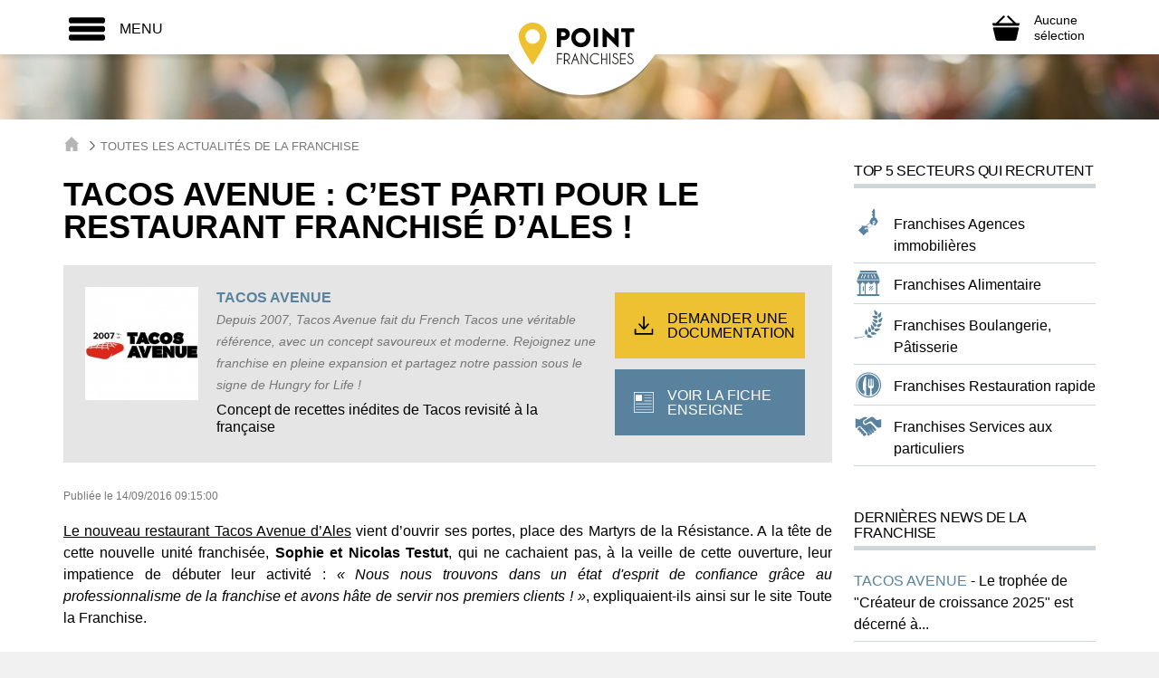

--- FILE ---
content_type: text/html; charset=UTF-8
request_url: https://www.pointfranchises.com/news-franchise-pointfranchises-424541-tacos-avenue-c-est-parti-pour-le-restaurant-franchise-d-ales.html
body_size: 32469
content:
<!DOCTYPE html>
<html lang="fr">
      <head>
    
    <title>Tacos Avenue : c’est parti pour le restaurant franchisé d’Ales !</title>
<meta name="description" content="Le nouveau restaurant Tacos Avenue d’Ales vient d’ouvrir ses portes, place des Martyrs de la Résistance.A la tête de cette nouvelle unité">
<meta property="og:title" content="Tacos Avenue : c’est parti pour le restaurant franchisé d’Ales !" />
<meta property="og:description" content="Le nouveau restaurant Tacos Avenue d’Ales vient d’ouvrir ses portes, place des Martyrs de la Résistance.A la tête de cette nouvelle unité" />

<meta name="twitter:title" content="Tacos Avenue : c’est parti pour le restaurant franchisé d’Ales !" />
<meta name="twitter:description" content="Le nouveau restaurant Tacos Avenue d’Ales vient d’ouvrir ses portes, place des Martyrs de la Résistance.A la tête de cette nouvelle unité" />
<script type="application/ld+json">{"@context":"https:\/\/schema.org"}</script>
    <meta charset="utf-8">
    <meta http-equiv="X-UA-Compatible" content="IE=edge">
    <meta name="viewport" content="width=device-width, initial-scale=1">
    
    
    <link rel="apple-touch-icon" sizes="57x57" href="https://www.pointfranchises.com/images/favicons/apple-touch-icon-57x57.png">
	<link rel="apple-touch-icon" sizes="60x60" href="https://www.pointfranchises.com/images/favicons/apple-touch-icon-60x60.png">
	<link rel="apple-touch-icon" sizes="72x72" href="https://www.pointfranchises.com/images/favicons/apple-touch-icon-72x72.png">
	<link rel="apple-touch-icon" sizes="76x76" href="https://www.pointfranchises.com/images/favicons/apple-touch-icon-76x76.png">
	<link rel="apple-touch-icon" sizes="114x114" href="https://www.pointfranchises.com/images/favicons/apple-touch-icon-114x114.png">
	<link rel="apple-touch-icon" sizes="120x120" href="https://www.pointfranchises.com/images/favicons/apple-touch-icon-120x120.png">
	<link rel="apple-touch-icon" sizes="144x144" href="https://www.pointfranchises.com/images/favicons/apple-touch-icon-144x144.png">
	<link rel="apple-touch-icon" sizes="152x152" href="https://www.pointfranchises.com/images/favicons/apple-touch-icon-152x152.png">
	<link rel="apple-touch-icon" sizes="180x180" href="https://www.pointfranchises.com/images/favicons/apple-touch-icon-180x180.png">
	<link rel="icon" type="image/png" sizes="32x32" href="https://www.pointfranchises.com/images/favicons/favicon-32x32.png">
	<link rel="icon" type="image/png" sizes="192x192" href="https://www.pointfranchises.com/images/favicons/android-chrome-192x192.png">
	<link rel="icon" type="image/png" sizes="16x16" href="https://www.pointfranchises.com/images/favicons/favicon-16x16.png">
	<link rel="manifest" href="https://www.pointfranchises.com/images/favicons/manifest.json">
	<link rel="mask-icon" href="https://www.pointfranchises.com/images/favicons/safari-pinned-tab.svg" color="#5bbad5">
	<meta name="msapplication-TileColor" content="#da532c">
	<meta name="msapplication-TileImage" content="https://www.pointfranchises.com/images/favicons/mstile-144x144.png">
	<meta name="theme-color" content="#ffffff">
	
	<script>
window.dataLayer = window.dataLayer || [];
dataLayer = [[]];
</script>
<script>(function(w,d,s,l,i){w[l]=w[l]||[];w[l].push({'gtm.start':
new Date().getTime(),event:'gtm.js'});var f=d.getElementsByTagName(s)[0],
j=d.createElement(s),dl=l!='dataLayer'?'&l='+l:'';j.async=true;j.src=
'https://www.googletagmanager.com/gtm.js?id='+i+dl;f.parentNode.insertBefore(j,f);
})(window,document,'script','dataLayer','GTM-PQG75LT');</script>
	
    <meta name="ipd:siteName" content="Point Franchises" />
<meta name="ipd:cmp" content="didomi" />
<meta name="ipd:pageType" content="Article" />
<script type="text/javascript">
    window.gdprAppliesGlobally=true;(function(){function a(e){if(!window.frames[e]){if(document.body&&document.body.firstChild){var t=document.body;var n=document.createElement("iframe");n.style.display="none";n.name=e;n.title=e;t.insertBefore(n,t.firstChild)}else{setTimeout(function(){a(e)},5)}}}function e(n,r,o,c,s){function e(e,t,n,a){if(typeof n!=="function"){return}if(!window[r]){window[r]=[]}var i=false;if(s){i=s(e,t,n)}if(!i){window[r].push({command:e,parameter:t,callback:n,version:a})}}e.stub=true;function t(a){if(!window[n]||window[n].stub!==true){return}if(!a.data){return}var i=typeof a.data==="string";var e;try{e=i?JSON.parse(a.data):a.data}catch(t){return}if(e[o]){var r=e[o];window[n](r.command,r.parameter,function(e,t){var n={};n[c]={returnValue:e,success:t,callId:r.callId};a.source.postMessage(i?JSON.stringify(n):n,"*")},r.version)}}if(typeof window[n]!=="function"){window[n]=e;if(window.addEventListener){window.addEventListener("message",t,false)}else{window.attachEvent("onmessage",t)}}}e("__tcfapi","__tcfapiBuffer","__tcfapiCall","__tcfapiReturn");a("__tcfapiLocator");(function(e){var W=window,C='didomiConfig',D='app',N=document.head.childNodes,T,i;W[C]=W[C]||{};W[C][D]=W[C][D]||{};for(i=0;i<N.length;i++){T=N[i];if(T.nodeName==='META'&&T.name==='ipd:siteName')W[C][D]['name']=T.content;};W[C]['integrations'] = W[C]['integrations'] || {}; W[C]['integrations']['vendors'] = W[C]['integrations']['vendors'] || {}; W[C]['integrations']['vendors']['google'] = W[C]['integrations']['vendors']['google'] || {}; W[C]['integrations']['vendors']['google']['refresh'] = false;var t=document.createElement("script");t.id="spcloader";t.type="text/javascript";t.async=true;t.src="https://sdk.privacy-center.org/"+e+"/loader.js?target="+document.location.hostname;t.charset="utf-8";var n=document.getElementsByTagName("script")[0];n.parentNode.insertBefore(t,n)})("92502d09-0e0f-4b5a-8590-cad06e72159e")})();
</script>
<script type="didomi/javascript" data-vendor-raw="didomi:google" data-purposes="cookies" async src="https://securepubads.g.doubleclick.net/tag/js/gpt.js"></script>
<script>
  var googletag = googletag || {};
  googletag.cmd = googletag.cmd || [];

  function configureGoogleAds(googletag) {

    googletag.cmd.push(function() {
           
      // 1.2.1 DEFINITION DU MAPPING DE DIMENSIONS
      var size_mapping = googletag.sizeMapping()
                  .addSize([1024,600], [[970,90],[728,90]])
                  .addSize([1023,599], [[728,90],[320,50],[320,100]])
                  .addSize([800,480], [[320,50],[320,100]])
                  .addSize([0,0], [[320,50],[320,100]])
                  .build();

        //1.2.2 DEFINITION DES ADSLOTS
        googletag.defineSlot('/21799741328/pointfranchises/defaut', [[970,90],[728,90],[320,50],[320,100]], 'gam_banner_1').defineSizeMapping(size_mapping).addService(googletag.pubads()).setTargeting("pos_ban", "1");
                  googletag.defineSlot('/21799741328/pointfranchises/defaut', [[300,600],[300,250]], 'gam_pave_1').addService(googletag.pubads()).setTargeting("pos_pave", "1");
          

      //gestion des pages de test dynamiques
      function getUrlParameter(name) {
        name = name.replace(/[\[]/, '\\[').replace(/[\]]/, '\\]');
        var regex = new RegExp('[\\?&]' + name + '=([^&#]*)');
        var results = regex.exec(location.search);
        return results === null ? '' : decodeURIComponent(results[1].replace(/\+/g, ' '));
      };

      var adTest = getUrlParameter('adtest');
      googletag.pubads().setTargeting('adtest', adTest);

      
      
      //1.2.4 OPTIONS ET DECLENCHEMENT DU GPT
      googletag.pubads().disableInitialLoad();
      googletag.pubads().enableSingleRequest();
      googletag.pubads().setCentering(true);
      googletag.pubads().collapseEmptyDivs(true);
      googletag.enableServices();

    });   
  }
  
</script>


	
    <meta name="csrf-token" content="">
    
        <link href="/css/app.css?id=764cdba6e8f68cba8a36" rel="stylesheet">
    </head>    <body class="menu--bg">
    
    <noscript><iframe src="https://www.googletagmanager.com/ns.html?id=GTM-PQG75LT"
height="0" width="0" style="display:none;visibility:hidden"></iframe></noscript>
        
        <div id="svg-container" style="display: none;">
      <svg xmlns="http://www.w3.org/2000/svg" xmlns:xlink="http://www.w3.org/1999/xlink"><symbol viewBox="0 0 49.3 49.3" id="activity-recruiting" xmlns="http://www.w3.org/2000/svg"><path fill="#59829E" d="M13.8 31.1l-3.2 9.2 5.8-2 3.3 5.2 3.2-9.3-3.1-2.7-6-.4zm22 0l-6.1.4-3.1 2.7 3.2 9.3 3.3-5.2 5.8 2-3.1-9.2z"/><path fill="#EEC131" d="M34.7 15.2l-.4-5.5-5.4-.4-4.1-3.6-4.1 3.6-5.4.4-.4 5.5-3.6 4.2 3.6 4.2.4 5.5 5.4.4 4.1 3.6 4.1-3.6 5.4-.4.4-5.5 3.6-4.2-3.6-4.2zM24.8 27c-4.2 0-7.5-3.4-7.5-7.7 0-4.2 3.4-7.7 7.5-7.7 4.2 0 7.5 3.4 7.5 7.7 0 4.3-3.4 7.7-7.5 7.7zm-2.5-10.9l.3 1.5 1.6-.8v6.7h1.9V15h-1.6l-2.2 1.1z"/></symbol><symbol viewBox="0 0 477.175 477.175" id="arrow" xmlns="http://www.w3.org/2000/svg"><path d="M360.731 229.075l-225.1-225.1c-5.3-5.3-13.8-5.3-19.1 0s-5.3 13.8 0 19.1l215.5 215.5-215.5 215.5c-5.3 5.3-5.3 13.8 0 19.1 2.6 2.6 6.1 4 9.5 4 3.4 0 6.9-1.3 9.5-4l225.1-225.1c5.3-5.2 5.3-13.8.1-19z"/></symbol><symbol id="arrow-up" viewBox="0 0 55 55" xmlns="http://www.w3.org/2000/svg"><style>.acst0{fill:#dae6ef}.acst1{fill:#59829e}</style><circle class="acst0" cx="27.2" cy="28.2" r="26.3"/><path class="acst1" d="M24.3 21.3c1.6-1.5 4.3-1.5 6 0L41.2 31c1.6 1.5 1.2 2.7-1 2.7H14.4c-2.2 0-2.7-1.2-1-2.7l10.9-9.7z"/></symbol><symbol viewBox="0 0 21.9 21.9" id="cancel" xmlns="http://www.w3.org/2000/svg"><path d="M14.1 11.3c-.2-.2-.2-.5 0-.7l7.5-7.5c.2-.2.3-.5.3-.7s-.1-.5-.3-.7L20.2.3c-.2-.2-.5-.3-.7-.3-.3 0-.5.1-.7.3l-7.5 7.5c-.2.2-.5.2-.7 0L3.1.3C2.9.1 2.6 0 2.4 0s-.5.1-.7.3L.3 1.7c-.2.2-.3.5-.3.7s.1.5.3.7l7.5 7.5c.2.2.2.5 0 .7L.3 18.8c-.2.2-.3.5-.3.7s.1.5.3.7l1.4 1.4c.2.2.5.3.7.3s.5-.1.7-.3l7.5-7.5c.2-.2.5-.2.7 0l7.5 7.5c.2.2.5.3.7.3s.5-.1.7-.3l1.4-1.4c.2-.2.3-.5.3-.7s-.1-.5-.3-.7l-7.5-7.5z" fill="#FFF"/></symbol><symbol viewBox="0 0 348.047 348.047" id="cart" xmlns="http://www.w3.org/2000/svg"><path d="M306.141 319.493c-2.021 8.564-10.877 15.572-19.676 15.572H61.584c-8.8 0-17.654-7.008-19.676-15.572L9.259 181.183c-2.021-8.565 3.524-15.572 12.324-15.572h304.882c8.799 0 14.346 7.007 12.324 15.572l-32.648 138.31z"/><path d="M100.497 306.062c-2.75-.021-5.512-2.23-6.139-4.908l-23.809-101.78c-.626-2.678 1.111-4.844 3.861-4.812l8.487.098c2.75.031 5.512 2.248 6.139 4.925l23.795 101.717c.626 2.679-1.111 4.851-3.861 4.828l-8.473-.068zM247.551 306.062c2.75-.021 5.512-2.23 6.139-4.908l23.809-101.779c.627-2.678-1.109-4.844-3.859-4.812l-8.486.098c-2.75.031-5.512 2.248-6.139 4.925L235.22 301.303c-.627 2.679 1.109 4.851 3.859 4.828l8.472-.069zM183.023 300.599c0 2.75-2.25 5-5 5h-8c-2.75 0-5-2.25-5-5V199.505c0-2.75 2.25-5 5-5h8c2.75 0 5 2.25 5 5v101.094zM341.465 109.093H304c-2.5 0-3.834-1.172-4.34-1.679l-92.393-92.391c-2.721-2.722-7.176-2.722-9.898 0l-7.071 7.071c-2.722 2.722-2.722 7.177 0 9.899l74.577 74.578s2.75 2.521-1.375 2.521H82.876c-2.167 0-.603-1.622-.603-1.622l75.477-75.479c2.723-2.722 2.723-7.177 0-9.899l-7.072-7.07c-2.722-2.722-7.177-2.722-9.898 0l-92.393 92.392c-.506.507-1.762 1.679-3.887 1.679H6.584c-4.4 0-7.294 3.53-6.432 7.845l3.862 19.311c.863 4.314 5.169 7.845 9.569 7.845h320.882c4.398 0 8.705-3.53 9.568-7.845l3.861-19.311c.864-4.315-2.031-7.845-6.429-7.845z"/></symbol><symbol viewBox="0 0 21.9 21.9" id="close" xmlns="http://www.w3.org/2000/svg"><path d="M14.1 11.3c-.2-.2-.2-.5 0-.7l7.5-7.5c.2-.2.3-.5.3-.7s-.1-.5-.3-.7L20.2.3c-.2-.2-.5-.3-.7-.3-.3 0-.5.1-.7.3l-7.5 7.5c-.2.2-.5.2-.7 0L3.1.3C2.9.1 2.6 0 2.4 0s-.5.1-.7.3L.3 1.7c-.2.2-.3.5-.3.7s.1.5.3.7l7.5 7.5c.2.2.2.5 0 .7L.3 18.8c-.2.2-.3.5-.3.7s.1.5.3.7l1.4 1.4c.2.2.5.3.7.3s.5-.1.7-.3l7.5-7.5c.2-.2.5-.2.7 0l7.5 7.5c.2.2.5.3.7.3s.5-.1.7-.3l1.4-1.4c.2-.2.3-.5.3-.7s-.1-.5-.3-.7l-7.5-7.5z"/></symbol><symbol viewBox="0 0 14 14" id="close-envelope" xmlns="http://www.w3.org/2000/svg"><g fill="#030104"><path d="M7 9L5.268 7.484.316 11.729c.18.167.423.271.691.271h11.986c.267 0 .509-.104.688-.271L8.732 7.484 7 9z"/><path d="M13.684 2.271A1.007 1.007 0 0 0 12.993 2H1.007c-.267 0-.509.104-.689.273L7 8l6.684-5.729zM0 2.878v8.308l4.833-4.107zM9.167 7.079L14 11.186V2.875z"/></g></symbol><symbol viewBox="0 0 11.3 12" id="cursor-select" xmlns="http://www.w3.org/2000/svg"><path fill="#C0C0C0" d="M10.8 3L5.7 9.9.5 3z"/></symbol><symbol viewBox="0 0 440 440" id="doc-file" xmlns="http://www.w3.org/2000/svg"><g fill="#3E6D8E"><path d="M320.285 241.141c-54.826 0-99.43 44.604-99.43 99.429S265.459 440 320.285 440s99.43-44.604 99.43-99.43-44.604-99.429-99.43-99.429zm-12.448 153.963l-58.808-58.808 21.213-21.213 37.595 37.594 56.034-56.034 21.213 21.213-77.247 77.248zM235.285 15v70h70z"/><path d="M70.285 347.5v-30h122.632a128.493 128.493 0 0 1 14.382-40H70.285v-30h160.153c23.296-22.496 54.981-36.359 89.847-36.359V115h-115V0h-185v415h194.179c-13.613-19.299-22.095-42.465-23.422-67.5H70.285zm0-170h200v30h-200v-30z"/></g></symbol><symbol viewBox="0 0 495.622 495.622" id="doc-hands" xmlns="http://www.w3.org/2000/svg"><path d="M495.622 113.089v150.03s-32.11 6.326-38.725 7.158c-6.594.83-27.316 7.521-42.334-6.914-23.16-22.197-105.447-104.03-105.447-104.03s-14.188-13.922-36.969-1.89c-20.912 11.022-51.911 27.175-64.859 33.465-24.477 13.028-44.764-7.642-44.764-23.387 0-12.213 7.621-20.502 18.515-26.598 29.524-17.898 91.752-52.827 117.67-66.598 15.754-8.379 27.105-9.097 48.734 9.124 26.638 22.403 50.344 42.824 50.344 42.824s7.732 6.453 20.063 3.854c30.28-6.402 77.772-17.038 77.772-17.038zM168.098 367.3c3.985-10.238 2.653-21.689-4.987-29.545-6.865-7.027-16.888-8.879-26.445-6.689 2.673-9.479 1.197-19.568-5.705-26.688-6.886-7.009-16.89-8.898-26.446-6.688 2.653-9.465 1.181-19.553-5.725-26.652-10.814-11.092-29.519-10.616-41.807 1.097-12.223 11.729-20.053 32.979-9.144 45.487 10.891 12.445 23.405 4.873 32.945 2.699-2.654 9.465-10.606 18.269-.813 30.658 9.784 12.395 23.404 4.875 32.954 2.721-2.663 9.429-10.268 19.117-.851 30.604 9.502 11.522 25.065 5.383 35.344 2.19-3.967 10.199-12.458 21.193-1.549 33.513 10.892 12.409 36.063 6.668 48.358-5.063 12.262-11.729 13.439-30.318 2.654-41.445-7.446-7.634-18.546-9.41-28.783-6.199zm224.344-78.054c-88.88-88.881-47.075-47.058-94.906-94.992 0 0-14.375-14.311-33.321-5.998-13.3 5.828-30.423 13.771-43.307 19.835-14.158 7.424-24.347 9.722-29.131 9.69-27.37-.179-49.576-22.178-49.576-49.521 0-17.738 9.417-33.181 23.462-41.947 19.75-13.667 65.21-37.847 65.21-37.847s-13.849-17.549-44.187-17.549c-30.329 0-93.695 41.512-93.695 41.512s-17.976 11.514-43.601 1.143L0 96.373V268.05s14.103 4.082 26.775 9.258c2.862-8.162 7.48-15.699 13.886-21.924 21.023-20.024 55.869-20.232 74.996-.537 5.762 5.987 9.783 13.129 11.835 21.024 7.707 2.379 14.688 6.593 20.298 12.373a47.226 47.226 0 0 1 11.854 20.984c7.698 2.381 14.669 6.611 20.298 12.395 6.339 6.537 10.562 14.433 12.534 22.988a48.588 48.588 0 0 1 21.176 12.693c11.495 11.807 15.575 27.826 13.103 43.278.02 0 .058 0 .076.035.188.246 7.122 7.976 11.446 12.336 8.474 8.482 22.311 8.482 30.811 0 8.444-8.479 8.481-22.289 0-30.811-.304-.303-30.572-31.963-28.136-34.418 2.418-2.438 40.981 37.688 41.699 38.422 8.463 8.465 22.291 8.465 30.792 0 8.481-8.479 8.463-22.289 0-30.791-.416-.396-2.152-2.059-2.796-2.721 0 0-38.234-34.06-35.324-36.97 2.946-2.928 50.438 41.392 50.515 41.392 8.537 7.688 21.687 7.631 29.9-.586 7.991-7.99 8.162-20.629 1.078-29.146-.15-.453-36.194-38.121-33.381-40.955 2.854-2.871 38.519 33.853 38.594 33.929 8.444 8.463 22.291 8.463 30.792 0 8.463-8.464 8.463-22.291 0-30.83-.115-.072-.266-.148-.379-.222z" fill="#3E6D8E"/></symbol><symbol viewBox="0 0 310.277 310.277" id="doc-question" xmlns="http://www.w3.org/2000/svg"><path d="M155.139 0C69.598 0 0 69.598 0 155.139c0 85.547 69.598 155.139 155.139 155.139s155.139-69.592 155.139-155.139C310.283 69.592 240.686 0 155.139 0zm-5.848 227.815c-7.309 0-12.322-5.639-12.322-12.948 0-7.727 5.227-13.157 12.536-13.157 7.315 0 12.322 5.43 12.322 13.157-.005 7.309-4.809 12.948-12.536 12.948zm20.258-78.321c-9.183 10.86-12.53 20.049-11.904 30.706l.209 5.43h-16.29l-.418-5.43c-1.253-11.283 2.506-23.599 12.954-36.135 9.404-11.069 14.625-19.219 14.625-28.617 0-10.651-6.689-17.751-19.852-17.96-7.518 0-15.872 2.506-21.093 6.474l-5.012-13.157c6.892-5.012 18.796-8.354 29.87-8.354 24.023 0 34.882 14.828 34.882 30.706.001 14.2-7.941 24.433-17.971 36.337z" fill="#3E6D8E"/></symbol><symbol viewBox="0 0 611.998 611.998" id="doc-social" xmlns="http://www.w3.org/2000/svg"><g fill="#3E6D8E"><path d="M382.167 150.945c9.702 10.875 16.557 24.306 20.381 39.921 3.629 14.822 4.44 31.308 2.414 49.006a248.764 248.764 0 0 1-3.479 21.802c12.532 12.135 28.95 19.839 50.296 19.838 59.22-.005 80.529-59.3 86.105-108.006 6.872-60.004-21.498-105.163-86.105-105.163-50.698 0-79.079 27.82-85.628 68.798 5.925 3.921 11.298 8.514 16.016 13.804z"/><path d="M611.973 422.704c-.645-18.899-2.861-37.887-6.161-56.495-3.992-22.539-9.08-55.585-28.759-70.275-11.38-8.491-26.117-11.278-39.143-16.398-6.343-2.492-12.024-4.967-17.354-7.784-17.995 19.734-41.459 30.055-68.782 30.057-21.261 0-40.172-6.281-56.001-18.358-3.644 11.272-8.522 22.623-15.044 32.994 5.728 3.449 11.923 6.204 19.451 9.162 3.332 1.31 6.99 2.506 10.864 3.771 10.472 3.422 22.339 7.301 32.994 15.255 25.329 18.907 31.564 54.336 36.117 80.207l.49 2.792c2.355 13.266 4.084 26.299 5.197 38.961 20.215-2.071 40.327-5.61 60.047-9.774 15.941-3.365 31.774-7.471 47.109-13.003 12.249-4.419 19.478-6.473 18.975-21.112zM160.216 281.511c21.345.002 37.762-7.703 50.295-19.838a248.705 248.705 0 0 1-3.479-21.802c-2.026-17.697-1.214-34.184 2.414-49.006 3.823-15.614 10.679-29.046 20.381-39.921 4.718-5.291 10.09-9.884 16.014-13.805-6.549-40.978-34.93-68.798-85.628-68.798-64.606 0-92.977 45.16-86.106 105.163 5.58 48.708 26.889 108.003 86.109 108.007z"/><path d="M167.957 344.634c10.655-7.954 22.524-11.833 32.994-15.255 3.875-1.265 7.531-2.461 10.864-3.771 7.528-2.957 13.725-5.711 19.451-9.162-6.52-10.369-11.4-21.722-15.043-32.994-15.829 12.077-34.741 18.358-56.001 18.358-27.322-.001-50.788-10.324-68.782-30.057-5.329 2.817-11.012 5.291-17.354 7.784-13.026 5.12-27.763 7.907-39.143 16.398-19.678 14.691-24.767 47.735-28.759 70.275-3.3 18.607-5.516 37.595-6.161 56.495-.502 14.64 6.726 16.693 18.974 21.112 15.334 5.531 31.17 9.637 47.109 13.003 19.72 4.165 39.833 7.704 60.047 9.774 1.112-12.662 2.841-25.693 5.197-38.961l.49-2.792c4.554-25.87 10.788-61.3 36.117-80.207z"/><path d="M470.351 429.405l-.493-2.805c-4.258-24.197-10.091-57.334-32.191-73.832-9.321-6.957-19.872-10.404-30.078-13.74-4.019-1.313-7.812-2.554-11.427-3.974-5.269-2.07-10.016-4.097-14.464-6.338-18.684 24.932-44.58 38.059-75.383 38.062-30.795 0-56.687-13.128-75.371-38.062-4.449 2.243-9.196 4.269-14.467 6.34-3.61 1.418-7.406 2.659-11.424 3.972-10.207 3.335-20.761 6.784-30.079 13.74-22.107 16.5-27.936 49.645-32.193 73.846l-.493 2.795c-3.557 20.086-5.68 39.572-6.308 57.914-.737 21.519 12.62 26.316 24.403 30.55l1.269.457c14.17 5.112 30.021 9.492 48.457 13.388 37.646 7.946 68.197 11.74 96.138 11.938h.144c27.946-.199 58.495-3.992 96.135-11.938 18.439-3.894 34.289-8.274 48.453-13.387l1.268-.456c11.786-4.233 25.147-9.029 24.41-30.553-.627-18.391-2.751-37.875-6.306-57.917z"/><path d="M221.005 243.009c5.577 48.709 26.883 108.009 86.103 108.006s80.529-59.297 86.106-108.006c6.871-60.002-21.503-105.16-86.106-105.16-64.593-.002-92.985 45.153-86.103 105.16z"/></g></symbol><symbol viewBox="0 0 60 50" id="double-arrow" xmlns="http://www.w3.org/2000/svg"><path d="M32.8 24L9.2.4c-.6-.6-1.4-.6-2 0s-.6 1.4 0 2L29.8 25 7.2 47.6c-.6.6-.6 1.4 0 2 .3.3.6.4 1 .4s.7-.1 1-.4L32.8 26c.5-.6.5-1.5 0-2z"/><path d="M53 24L29.4.4c-.6-.6-1.4-.6-2 0s-.6 1.4 0 2L50 25 27.4 47.6c-.6.6-.6 1.4 0 2 .3.3.6.4 1 .4s.7-.1 1-.4L53 26c.5-.6.5-1.5 0-2z"/></symbol><symbol viewBox="0 0 119 119" id="download" xmlns="http://www.w3.org/2000/svg"><path d="M104.7 76.5c-2.3 0-4.1 1.8-4.1 4.1v19.7H18.7V80.6c0-2.3-1.8-4.1-4.1-4.1s-4.1 1.8-4.1 4.1v23.8c0 2.3 1.8 4.1 4.1 4.1h90.1c2.3 0 4.1-1.8 4.1-4.1V80.6c0-2.3-1.8-4.1-4.1-4.1z"/><path d="M56.6 81.4c2.3 2.3 5.1 1 6 0l23.5-25.3c1.5-1.7 1.4-4.3-.2-5.8-1.7-1.5-4.3-1.4-5.8.2L63.7 68.2V15c0-2.3-1.8-4.1-4.1-4.1s-4.1 1.8-4.1 4.1v53.2L39.1 50.5c-1.5-1.7-4.1-1.7-5.8-.2-1.7 1.5-1.7 4.1-.2 5.8l23.5 25.3z"/></symbol><symbol viewBox="-1 -2 24.7 25.7" id="file" xmlns="http://www.w3.org/2000/svg"><path d="M22.6 22.8H.1V-1.1h22.5v23.9zM.9 21.9h20.9V-.3H.9v22.2z"/><path d="M2.2 2.4h7.1v7H2.2zM11.9 2.4h8.4V3h-8.4zM11.9 5.7h8.4v.6h-8.4zM11.9 8.9h8.4v.6h-8.4zM2.2 12.2h18.1v.6H2.2zM2.2 15.4h18.1v.6H2.2zM2.2 18.7h18.1v.6H2.2z"/></symbol><symbol viewBox="0 0 60 50" id="formation" xmlns="http://www.w3.org/2000/svg"><path fill="#1D1D1B" d="M9.5 9.9c2 0 3.7-1.7 3.7-3.7s-1.7-3.7-3.7-3.7-3.7 1.7-3.7 3.7 1.7 3.7 3.7 3.7zm41.2 0c2 0 3.7-1.7 3.7-3.7s-1.7-3.7-3.7-3.7S47 4.2 47 6.2s1.6 3.7 3.7 3.7zm9 5.4c0-2.3-1.9-4.2-4.2-4.2H47c0-.1-.1-.1-.2-.2-.6-.8-1.8-.8-2.5-.2l-4.4 3.8-3.9-3c-.3-.2-.7-.4-1.1-.4H33l-2.2 5.8.5-2.5c0-.2 0-.4-.1-.5l-.7-1.3.6-1.2v-.3c0-.1-.1-.1-.2-.1h-1.8c-.1 0-.2 0-.2.1v.3l.6 1.2-.7 1.3c-.1.2-.1.3-.1.5l.5 2.5-2.1-5.9h-1.8c-1.4 0-2.7.8-3.4 2l-1.2 2.3-3.8-5.3c-.6-.8-1.7-1-2.5-.4-.5.4-.8.9-.8 1.5h-9C2.3 11.1.4 13 .4 15.3v13.1c0 1 .8 1.8 1.8 1.8S4 29.4 4 28.4V15.3c0-.2.2-.3.3-.3.2 0 .3.2.3.3v30.1c0 1.2 1 2.1 2.1 2.1 1.2 0 2.1-1 2.1-2.1V28.6c0-.3.2-.5.5-.5s.5.2.5.5v16.7c0 1.2 1 2.1 2.1 2.1 1.2 0 2.1-1 2.1-2.1V15.2c0-.2.2-.4.4-.4s.4.2.4.4l.2 13.2c0 1 .8 1.8 1.8 1.8s1.8-.8 1.8-1.8v-9.9l.9 1.3c.3.5.9.8 1.5.8.7 0 1.3-.4 1.6-.9 1.6-3 2.2-4.2 2.5-4.7 0-.1.1-.1.2-.1s.1.1.1.2v30.3c0 1.2 1 2.1 2.1 2.1 1.2 0 2.1-1 2.1-2.1V28.6c0-.3.2-.5.5-.5s.5.2.5.5v16.7c0 1.2 1 2.1 2.1 2.1 1.2 0 2.1-1 2.1-2.1v-30c0-.1 0-.1.1-.1h.2l3.8 2.9c.3.2.7.4 1.1.4.4 0 .8-.1 1.2-.4l.5-.4-.1 10.7c0 1 .8 1.8 1.8 1.8s1.8-.8 1.8-1.8l.1-13.1c0-.2.2-.3.3-.3.2 0 .3.2.3.3v30.1c0 1.2 1 2.1 2.1 2.1 1.2 0 2.1-1 2.1-2.1V28.6c0-.3.2-.5.5-.5s.5.2.5.5v16.7c0 1.2 1 2.1 2.1 2.1s2.1-1 2.1-2.1V15.2c0-.2.2-.4.4-.4s.4.2.4.4l.1 13.1c0 1 .8 1.8 1.8 1.8s1.8-.8 1.8-1.8l-.1-13zM30.1 9.9c2 0 3.7-1.7 3.7-3.7s-1.7-3.7-3.7-3.7-3.7 1.7-3.7 3.7 1.6 3.7 3.7 3.7z"/></symbol><symbol viewBox="0 0 50 50" id="founds" xmlns="http://www.w3.org/2000/svg"><path fill="#EEC131" stroke="#EEC131" stroke-miterlimit="10" d="M39.4 25.6c0-3.9-1.6-7.4-4.1-9.9-2.5-2.5-6.1-4.1-9.9-4.1-3.9 0-7.4 1.6-9.9 4.1-2.5 2.5-4.1 6.1-4.1 9.9s1.6 7.4 4.1 9.9c2.5 2.5 6.1 4.1 9.9 4.1 3.9 0 7.4-1.6 9.9-4.1 2.5-2.5 4.1-6 4.1-9.9zM35.9 15c2.7 2.7 4.4 6.5 4.4 10.6s-1.7 7.9-4.4 10.6c-2.7 2.7-6.5 4.4-10.6 4.4s-7.9-1.7-10.6-4.4c-2.7-2.7-4.4-6.5-4.4-10.6S12 17.7 14.7 15c2.7-2.7 6.5-4.4 10.6-4.4 4.2 0 7.9 1.7 10.6 4.4z"/><path fill="#EEC131" d="M35.9 15c-2.7-2.7-6.5-4.4-10.6-4.4s-7.9 1.7-10.6 4.4c-2.7 2.7-4.4 6.5-4.4 10.6s1.7 7.9 4.4 10.6c2.7 2.7 6.5 4.4 10.6 4.4s7.9-1.7 10.6-4.4c2.7-2.7 4.4-6.5 4.4-10.6s-1.7-7.9-4.4-10.6zm-.6 20.5c-2.5 2.5-6.1 4.1-9.9 4.1-3.9 0-7.4-1.6-9.9-4.1-2.5-2.5-4.1-6.1-4.1-9.9 0-3.9 1.6-7.4 4.1-9.9 2.5-2.5 6.1-4.1 9.9-4.1 3.9 0 7.4 1.6 9.9 4.1 2.5 2.5 4.1 6.1 4.1 9.9 0 3.9-1.6 7.4-4.1 9.9z"/><path fill="none" stroke="#EEC131" stroke-miterlimit="10" d="M35.9 15c-2.7-2.7-6.5-4.4-10.6-4.4s-7.9 1.7-10.6 4.4c-2.7 2.7-4.4 6.5-4.4 10.6s1.7 7.9 4.4 10.6c2.7 2.7 6.5 4.4 10.6 4.4s7.9-1.7 10.6-4.4c2.7-2.7 4.4-6.5 4.4-10.6s-1.7-7.9-4.4-10.6zm-.6 20.5c-2.5 2.5-6.1 4.1-9.9 4.1-3.9 0-7.4-1.6-9.9-4.1-2.5-2.5-4.1-6.1-4.1-9.9 0-3.9 1.6-7.4 4.1-9.9 2.5-2.5 6.1-4.1 9.9-4.1 3.9 0 7.4 1.6 9.9 4.1 2.5 2.5 4.1 6.1 4.1 9.9 0 3.9-1.6 7.4-4.1 9.9z"/><g><path fill="#EEC131" d="M35.9 15c-2.7-2.7-6.5-4.4-10.6-4.4s-7.9 1.7-10.6 4.4c-2.7 2.7-4.4 6.5-4.4 10.6s1.7 7.9 4.4 10.6c2.7 2.7 6.5 4.4 10.6 4.4s7.9-1.7 10.6-4.4c2.7-2.7 4.4-6.5 4.4-10.6s-1.7-7.9-4.4-10.6zm-.6 20.5c-2.5 2.5-6.1 4.1-9.9 4.1-3.9 0-7.4-1.6-9.9-4.1-2.5-2.5-4.1-6.1-4.1-9.9 0-3.9 1.6-7.4 4.1-9.9 2.5-2.5 6.1-4.1 9.9-4.1 3.9 0 7.4 1.6 9.9 4.1 2.5 2.5 4.1 6.1 4.1 9.9 0 3.9-1.6 7.4-4.1 9.9zM20.7 21c.6-.6 1.3-1.1 2.1-1.4.8-.3 1.6-.5 2.5-.5.9 0 1.7.2 2.5.5s1.5.8 2.1 1.4c.2.2.5.2.7 0s.2-.5 0-.7c-.7-.7-1.5-1.2-2.4-1.6-.9-.4-1.9-.6-2.9-.6s-2 .2-2.9.6c-.9.4-1.7.9-2.4 1.6s-1.2 1.5-1.6 2.4c-.1.3-.2.7-.3 1h-1.7c-.3 0-.5.2-.5.5s.2.5.5.5h1.5c0 .3-.1.6-.1.9 0 .3 0 .6.1 1h-3.4c-.3 0-.5.2-.5.5s.2.5.5.5h3.6c.1.3.2.7.3 1 .4.9.9 1.7 1.6 2.4s1.5 1.2 2.4 1.6c.9.4 1.9.6 2.9.6s2-.2 2.9-.6c.9-.4 1.7-.9 2.4-1.6.2-.2.2-.5 0-.7-.2-.2-.5-.2-.7 0-.6.6-1.3 1.1-2.1 1.4-.8.3-1.6.5-2.5.5-.9 0-1.7-.2-2.5-.5s-1.5-.8-2.1-1.4c-.6-.6-1.1-1.3-1.4-2.1-.1-.2-.2-.4-.2-.6h6.7c.3 0 .5-.2.5-.5s-.2-.5-.5-.5h-6.9c0-.3-.1-.6-.1-1 0-.3 0-.6.1-.9h8.8c.3 0 .5-.2.5-.5s-.2-.5-.5-.5h-8.6c.1-.2.1-.4.2-.6.3-.8.8-1.5 1.4-2.1z"/><path fill="none" stroke="#EEC131" stroke-width=".5" stroke-miterlimit="10" d="M35.9 15c-2.7-2.7-6.5-4.4-10.6-4.4s-7.9 1.7-10.6 4.4c-2.7 2.7-4.4 6.5-4.4 10.6s1.7 7.9 4.4 10.6c2.7 2.7 6.5 4.4 10.6 4.4s7.9-1.7 10.6-4.4c2.7-2.7 4.4-6.5 4.4-10.6s-1.7-7.9-4.4-10.6zm-.6 20.5c-2.5 2.5-6.1 4.1-9.9 4.1-3.9 0-7.4-1.6-9.9-4.1-2.5-2.5-4.1-6.1-4.1-9.9 0-3.9 1.6-7.4 4.1-9.9 2.5-2.5 6.1-4.1 9.9-4.1 3.9 0 7.4 1.6 9.9 4.1 2.5 2.5 4.1 6.1 4.1 9.9 0 3.9-1.6 7.4-4.1 9.9zM20.7 21c.6-.6 1.3-1.1 2.1-1.4.8-.3 1.6-.5 2.5-.5.9 0 1.7.2 2.5.5s1.5.8 2.1 1.4c.2.2.5.2.7 0s.2-.5 0-.7c-.7-.7-1.5-1.2-2.4-1.6-.9-.4-1.9-.6-2.9-.6s-2 .2-2.9.6c-.9.4-1.7.9-2.4 1.6s-1.2 1.5-1.6 2.4c-.1.3-.2.7-.3 1h-1.7c-.3 0-.5.2-.5.5s.2.5.5.5h1.5c0 .3-.1.6-.1.9 0 .3 0 .6.1 1h-3.4c-.3 0-.5.2-.5.5s.2.5.5.5h3.6c.1.3.2.7.3 1 .4.9.9 1.7 1.6 2.4s1.5 1.2 2.4 1.6c.9.4 1.9.6 2.9.6s2-.2 2.9-.6c.9-.4 1.7-.9 2.4-1.6.2-.2.2-.5 0-.7-.2-.2-.5-.2-.7 0-.6.6-1.3 1.1-2.1 1.4-.8.3-1.6.5-2.5.5-.9 0-1.7-.2-2.5-.5s-1.5-.8-2.1-1.4c-.6-.6-1.1-1.3-1.4-2.1-.1-.2-.2-.4-.2-.6h6.7c.3 0 .5-.2.5-.5s-.2-.5-.5-.5h-6.9c0-.3-.1-.6-.1-1 0-.3 0-.6.1-.9h8.8c.3 0 .5-.2.5-.5s-.2-.5-.5-.5h-8.6c.1-.2.1-.4.2-.6.3-.8.8-1.5 1.4-2.1z"/></g></symbol><symbol viewBox="0 0 33 38" id="france-recruiting" xmlns="http://www.w3.org/2000/svg"><g fill="#59829E" stroke="#FFF" stroke-width=".25" stroke-miterlimit="10"><path d="M25.1 10.9l-.2.2h-.1l-.3-.1-.2-.1H24l-.1.1h-.3l-.2-.4h-.2v-.2H23l-.3-.3h-.3v-.3l-.1-.3v-.2l.1-.3h-.1l-.2.2-.1.3-.4.2-.3-.1h-.1v.3l-.1.2.1.2-.2.4h-.1V11.5l-.3-.1-.4.2-.2.2.2.4-.3.1.1.1v.1l.1.1-.4.5v.1l-.1.1.2.4.1.1-.2.2h-.1v.4l.2.1.2.3.1.4.1-.1.2.2.2.5.6-.1.1.1.1-.1h.3l.2-.2h.4v.1h.1v.1h.1l.1.1v.2l-.1.1.1.2.5.1.2.1v.1l.2-.1.1-.1.3-.2.1.1h.2v-.4l.1-.1h.1l.1-.2v-.1l.4-.3.4.2.3-.1.2.2.3-.1.4.3.4.2v.5h.1l.1.3h.1v.2h.5v-.2h.1v-.2l.1-.1-.1-.4.1-.8.2-.2.3-.7.1-.8.5-.7.2-.5-.4-.2h-.7l-.4-.4-.4.3-.3-.1-.1.1-.1-.2-.2-.1-.1.1v.1h-.1l-.4-.5-.1-.3-.2-.1-.6-.1z"/><path d="M17.6 6.3l-.8.2-.7.2-.3.2v.9l.2.2-.1-.1v.5l.1.1-.2.1v.2l.1.2-.1-.1-.3.4.6.5.2.4-.2.2.1.4-.1.4.2.4-.2.1.1.2.3.1.3-.1.5.1.1-.1.5.3.3.1.1-.1.1.1.4-.1h.1l.1.1v.1l.2.2.5.3.4-.5-.1-.1v-.1l-.1-.1.3-.1-.2-.2.1-.1.4-.2.3.1V10.8h.1l.2-.4-.1-.2.1-.2v-.3l-.2-.1.2-.3-.2-.3.1-.3h-.1l-.2-.2-.3.1-.3-.1-.1.1-.1-.5-.3-.1-.1-.1-.1.1h-.1l-.2-.4v-.2l-.1-.2h-.3l-.3.2-.1-.1-.1-.3H18l-.1-.1.1-.3-.1-.3h-.3z"/><path d="M17.3 12.1l-.1.1-.5-.1-.3.1-.3-.1-.1-.2-.2.5h-.2l-.1.1.1.3.2.3v.5l.3.3.1.3.1.1h.2l.1.5h.3l.1-.1.1.1.1-.1h.2v.2l.2.2v.1l-.1.1h.5l.6-.1.2-.3v-.3l.8-.2V14h.1l.2-.2-.1-.1-.2-.4.1-.1v-.1l-.5-.3-.2-.2V12.3h-.1l-.4.1-.1-.1-.1.1-.3-.1-.7-.2z"/><path d="M21.5 15.8l-.1.1-.1-.1-.6.1-.2-.5-.2-.2-.1.1-.2-.4-.2-.3-.2-.1-.8.2v.3l-.2.3.3.4v.3l-.2.2.1.1-.1.1-.3.2.2.1.1.3h-.1l-.1.1.1.3-.1.3.1.1.2.4v.3l.1.1v.3l-.1.4.3.3h.3l.1-.1.2.2.3-.3.3.7.4.1.1.1v.3l-.1.4v.2l.3.2.4-.1.1.1.3-.2V21l.1-.1.1.1.1-.1.1.1.1-.1.3.4.3-1 .3.1.3-.1.2.2.2.4h.1v.2h.1l.2-.2.2.1v.1h.2l.3-.2.2-.3.2-.6.6-.5V19l.4-.3.6-.7v-.1l.1-.1-.2-.2v-.1l.2-.2h.2l-.1-.3h-.1v-.5l-.4-.5-.4-.3-.3.1-.2-.2-.3.1-.4-.2-.4.3v.1l-.1.1h-.1l-.1.1v.4h-.2l-.1-.1-.3.2-.1.1.1-.1-.1.1-.2.1v-.1l-.2-.1-.5-.1-.1-.2.1-.1V16h-.2v-.1h-.1v-.1h-.4l-.2.2-.4-.2z"/><path d="M18 15.4h-.5l.1-.1v-.1l-.2-.2v-.2h-.2l-.1.1-.1-.1h-.3l-.1-.5h-.2l-.1-.1-.1-.2-.3-.3v-.5l-.2-.3-.3.3v.1l-.3.1-.1-.1-.3.2-.3.1-.1.1v.2l.2.2v.4l-.4.3.1.4.1.2v.1l-.1.1.1.1v.3l-.3.4h-.2v.2l-.4.2h-.1v.2l-.3-.1v.1l-.1.5-.3.8.3.2v.2h.1l.1.3.1.1h.5l-.1-.1.3.1v.2l.5.7v.3l.2.2h.1l.1.3.1.1-.1.1.1.1.3-.1.1.1.1-.1.6-.1.1-.1.7.1H17.1l.2-.3h.4l.1-.1-.1-.3.1-.1.4-.1.2-.2h.2l.1-.4v-.3l-.1-.1v-.3l-.2-.4-.1-.1.1-.3-.1-.3.1-.1h.1l-.1-.3-.2-.1.3-.2.1-.1-.1-.1.2-.2v-.3l-.3-.4-.4-.4z"/><path d="M18 19.8l-.1.1.1.3-.1.1h-.4l-.2.3.1.2c.1.1.2.2.4.2l.2.4v.2l.1.3-.5.4.2.3.1.3-.1.1.1.7-.3-.1v.2l-.6.6.1.1-.1.1v.2l-.2.1.1.2-.2.1v.3l.2.3-.1.3.2.2.3-.2.3.1.2-.2.2-.4.2-.2.3.2.1.2.1.1v.2l.1.3.3-.8.1.1.4-.3.1.1.1.3.3.1v-.1h.1l.4.4.1.5.4.7.4.2.4-.2v.2l.1-.6h.1l.3.2V27h.3l.2.2.4-.2.1.1.1-.1v.3h.5v.1l.3.1.2-.2h.1v-.2l-.5-.3-.1-.1.2-.3.2.1.1-.1-.1-.1.1-.3h.3v-.4l.3-.1v-.1l.6-.2.2.1V25l-.2-.2-.1-.2.1-.2.4.2.1-.1.3-.1 1-.4.1-.2-.1-.1.1-.3-.4-.3-.1-.3v-.2l-.3-.1h.2v-.2l.4-.4v-.2l-.2-.2-.4-.4.1-.3-.2-.3v-.1H26.1l-.1.2-.2-.1-.1.3.1.2-.3.3h-.4v-.2l.3-.2.1-.3-.2-.1-.3.3-.3.2h-.2v-.1l-.2-.1-.2.2H24v-.2h-.1l-.2-.4-.2-.2-.3.1-.3-.1-.3 1-.3-.4-.1.2-.1-.1-.1.1-.1-.1-.1.1v.2l-.3.2-.1-.1-.4.1-.3-.2V21l.2-.2v-.3l-.1-.1-.4-.1-.3-.7-.3.3-.2-.2-.1.1h-.3l-.3-.3h-.2l-.2.2-.5.1z"/><path d="M17.2 20.6H16.9l-.7-.1-.1.1-.6.1-.1.1-.1-.1-.3.1-.1-.1.1-.1-.1-.1-.1-.3h-.1l-.4-.2v-.3l-.5-.7v-.2l-.3-.1.1.1h-.5l-.1-.1v-.1h-.1v-.2l-.3-.2-.3.3-.1-.1h-.8l-.2.2h-.6l.1.3.2.2.2.9v.4l.1.1-.5.2-.1-.1h-.3l.1-.1-.4.3-.2.5h.1l.2.4H10v.3l-.1.3-.2.2.1.2.4.2.5.6.1.4v.1l-.1.2-.1-.4-.6-.6v-.1l-.1.3-.3 2.5.2-.4.2.3v.1h-.3l-.2.3v.2L9 28.9l-.2.4-.2.3-.3.2.1.2v.2l.2-.2.3.1.1.1-.1.3-.1.1.1.1h.2v-.2h.1v.2l.3.2.5.2h.3l.1.2.4.3.1-.1.1.1.3-.2.1-.4.1-.1h.2v-.1l.4-.5v-.2l.1-.1v-.4H12l.1-.1-.1-.3h-.3l-.1-.1.2-.6v-.3l.5-.1v.2l.1-.1v-.1h.2l.1-.1h.4l.3-.1h.4l.1-.1.2-.2h.1l-.1-.1.2-.3-.1-.1V27l.4-.1-.1-.5.2-.2.2-.3.3-.2v-.2l.2-.2.1-.3v-.3h.4l.3.3.3-.1h.3l.2-.1-.1-.2.2-.1v-.2l.1-.1-.2.2.4-.5v-.2l.3.1-.1-.7.1-.1-.1-.3-.2-.3.5-.4-.1-.3v-.2l-.1-.5c-.1-.1-.2-.2-.4-.2l-.1-.2zM10.7 11.3l-.3.1-.3-.5.1-.4-.1-.1h-.3l-.1.1h-.3l-.6-.2v.1l.2.1v.2l-.1.1.1.5.4.5-.1.5.1.1v.3l-.1.3.2.5.1.1.1-.1v.1h-.4l.2.5h.1l.4-.2.3.1h.4l.2.2.1-.1.1.1.3-.2h.6v-.1h.1l.1.3.2.1v.1h.2l.5-.3.1.1.1.4.4.2h.1l.2.2h.2l-.1-.4.4-.3v-.4l-.2-.2v-.2l.1-.1.3-.1.3-.2.1.1.3-.1V13l.3-.3-.1-.3.1-.1h.2l.2-.5.2-.1-.2-.4.1-.4-.1-.4.2-.2-.2-.4-.6-.5-.5.4-1.2.2-.7.4-.3.6.1.1.4.1h-.1l-.4.1-.2.2-.5.1-.4-.2-.6-.1h-.4z"/><path d="M7.8 13.4h-.2l-.5.4v-.2l-.2-.1v-.2l-.3-.3h-.1v-.1h-.2l-.1.1.1-.3-.2.2v-.2l-.4.2-.1-.1-.2.2v.3h-.2l-.2-.2h-.1v.2l-.1-.1-.1.2v-.3l-.7.2-.1-.1-.5.3.1.1h-.4l-.1.1-.2.3.1.1.1-.1.1.1.6-.2-.2.1v.2l.3-.1v.1l.1.1h-.2l.3.1-.3-.1-.1-.1-.2.1-.3-.1-.1-.1-.1.2.1.3.1-.1h.1l.3.2v.2l-.1.1-.1-.1-.6.1h.1l.5.2.2.3-.1.3h.4l.2-.2v-.1h.1v-.2l.1.1h-.1v.2l.1.1.2-.1.2.3h.1v-.1.1h.1v.1H5l.2-.1v-.2.4l.1.1.1-.1v-.3.2h.1l-.1.1.1.1.2.1.1-.1-.1.1v.1l.1.1v.2l.2.2v-.1l.1-.1h.2l.1.1-.1-.3.2.2.1-.1h.2l.1.1-.1.1h-.3l.2.2h.7-.2l.1.1.8-.2v-.3l.3-.2h.7l.1-.1.4-.2.3.2v-.1l.2-.4.3-.1-.1-.9.1-.1v-.6l-.3-.1-.4.2h-.1l-.2-.5h-.6v-.3h-.2l-.2.2.1.3-.1-.1-.1-.2h-.1v.1H8v-.2l-.2.1v-.2z"/><path d="M9.1 16.3l-.1.1h-.7l-.3.2v.3l-.8.2-.2.2.1.3.3.1.1.1.2-.2h.4l-.3.1v.3l-.2.1.4.1.2.2-.4.4v.2l.5.6.1.4.4.3.2.1.1.2.3.1.2.2v-.1h.1l.4-.2-.1.1h.3l.1.1.5-.2-.1-.1v-.4l-.2-.9.1-.2-.1-.3h.6l.2-.2h.8l.1.1.3-.3.3-.8.1-.5v-.1l.3.1v-.2h.1l.4-.2v-.2h.2l.3-.5v-.3l-.1-.1.1-.1v-.1l-.1-.2H14l-.2-.2h-.1l-.4-.2-.1-.4-.1-.1-.5.3h-.2v-.1l-.2-.1V14h-.1v.1h-.5l-.3.2-.1-.1-.2.1-.2-.2h-.4v.6l-.1.1.1.9-.3.1-.2.4v.1l-.3-.2-.5.2zM16.2 25.2l-.3-.3h-.4v.3l-.1.3-.2.2v.2l-.3.2-.2.3-.2.2.1.5-.4-.1v.1l.1.1-.2.3.1.1h-.1l-.2.2-.1.1h-.4l-.4.1h-.4l-.1.1h-.2v.1l-.1.1v-.2l-.5.1v.3l-.2.6.1.1h.3l.1.3v.2h.1v.4H12v.2l-.4.5v.1h-.2l-.1.1-.1.4.6.5.6-.1.1.1h.8l.1-.1v-.3l.1-.1.3.1.5.1.2.2h.3l.3.4v-.1h.2l.5.3.2.3.4.1.1.3h.2l.2-.2h.2l.5.1.2.2h.3V33l.4-.2.3-.1.4.1-.2-.3v-1.4l.3-.5.1-.1.3-.2h.3l.3-.4.5-.4.4-.1.1.2h.2l.2-.3.3-.1v-.1l.2-.2h.2l.1-.5.4-.5-.3-.3v-.3l-.1-.2-.3-.1H22l-.1.1v-.2l-.4.2-.4-.2-.4-.7-.1-.5-.4-.4h-.1v.1l-.3-.1-.1-.3-.1-.1-.4.3-.1-.1-.3.8-.1-.3v-.2l-.1-.1-.1-.2-.3-.2-.2.5-.2.4-.2.2h-.3l-.3.2-.2-.2.1-.3-.2-.3v-.3h-.3l-.2.1z"/><path d="M27.6 25.2h-.3L27 25v-.3h-.1l-.1-.3-.3.1-.1.1-.4-.2-.1.2.1.2.2.2v.3l-.2-.1-.6.2v.1l-.4.1v.4h-.3l-.1.3.1.1-.1.1-.2-.1-.2.3.1.1.5.3v.2h-.1l-.2.2-.3-.1v-.1h-.5V27l-.1.1-.2-.1-.4.2-.2-.2h-.3v.2l.1.2v.3l.3.3-.4.5-.1.5h-.2l-.2.1v.1l-.3.1-.2.3h.7l.1.1v.1h.2l.5-.1v.1l.1-.1h.1l.2.3.7-.1.2.4.5.1h.1l.3.2v.1l.4-.1.3.1.1.1.1-.3.4.1v-.1l.3-.1.1-.1h.2l.1-.3H27l.3-.4h.3l.2-.4.3-.1.1-.2.7-.4v-.4l.3-.4.1-.2-.2-.3-.6.2-.5-.3-.3-.1-.3-.4.1-.2-.2-.3.1-.1.1-.3.1-.1h.2l-.2-.4z"/></g><path fill="#EEC131" d="M22 10.8c-2.3 0-4.3 1.9-4.3 4.3 0 .9.6 2.5 1.8 4.7.9 1.6 1.7 2.9 1.8 2.9l.6 1 .6-1c0-.1.9-1.4 1.8-2.9 1.2-2.2 1.8-3.8 1.8-4.7.2-2.3-1.7-4.3-4.1-4.3zm0 6.5c-1.2 0-2.2-1-2.2-2.2 0-1.2 1-2.2 2.2-2.2 1.2 0 2.2 1 2.2 2.2 0 1.2-1 2.2-2.2 2.2zm0 0"/></symbol><symbol viewBox="0 0 378.94 378.94" id="heart" xmlns="http://www.w3.org/2000/svg"><path d="M348.151 54.514c-19.883-19.884-46.315-30.826-74.435-30.826-28.124 0-54.559 10.942-74.449 30.826l-9.798 9.8-9.798-9.8c-19.884-19.884-46.325-30.826-74.443-30.826-28.117 0-54.56 10.942-74.442 30.826-41.049 41.053-41.049 107.848 0 148.885l147.09 147.091a16.036 16.036 0 0 0 8.527 4.461 16.29 16.29 0 0 0 3.161.303c4.161 0 8.329-1.587 11.498-4.764l147.09-147.091c41.051-41.037 41.051-107.832-.001-148.885zm-22.996 125.89L189.47 316.091 53.782 180.404c-28.368-28.364-28.368-74.514 0-102.893 13.741-13.739 32.017-21.296 51.446-21.296 19.431 0 37.702 7.557 51.438 21.296l21.305 21.312c6.107 6.098 16.897 6.098 23.003 0l21.297-21.312c13.737-13.739 32.009-21.296 51.446-21.296 19.431 0 37.701 7.557 51.438 21.296 28.371 28.379 28.371 74.528 0 102.893z"/></symbol><symbol viewBox="0 0 49 50" id="historic" xmlns="http://www.w3.org/2000/svg"><path fill="#1D1D1B" d="M25.8 14.7h-3.4v11.7l10.8 6.4 1.8-3-9.2-5.5v-9.6m0-11.5c-8 0-15.2 4.4-18.8 11L1.6 8.9v14.9h14.9l-6.4-6.4c3-5.7 8.7-9.6 15.6-9.6C35.2 7.8 43 15.6 43 25s-7.8 17.2-17.2 17.2c-7.6 0-13.8-4.8-16.3-11.5H4.6c2.5 9.2 11 16.1 21.1 16.1 12.2 0 21.8-9.9 21.8-21.8S37.7 3.2 25.8 3.2"/></symbol><symbol viewBox="-1 -2 24.7 25.7" id="home" xmlns="http://www.w3.org/2000/svg"><path fill="#B5B5B5" d="M11.5-.7L0 10.8v.1h2.5v11.4h7v-6h4v6h7V10.9H23v-.1z"/></symbol><symbol viewBox="0 0 32 32" id="icon-rub-172" xmlns="http://www.w3.org/2000/svg"><g fill="#59829E"><path d="M8.3 8.7c1.3 0 2.4-1.6 2.4-2.9 0-1.3-1.1-2.4-2.4-2.4-1.3 0-2.4 1.1-2.4 2.4 0 1.4 1.1 2.9 2.4 2.9M23.7 8.7c1.3 0 2.4-1.6 2.4-2.9 0-1.3-1.1-2.4-2.4-2.4-1.3 0-2.4 1.1-2.4 2.4 0 1.4 1.1 2.9 2.4 2.9M11.1 23.2l-.1-.1c-.1-.2-.2-.3-.3-.5 0 0 0-.1-.1-.1-.1-.2-.2-.4-.3-.5 0-.1-.1-.1-.1-.2-.1-.2-.1-.4-.2-.6v-.1c-.1-.2-.1-.4-.1-.6v-.2-.7-.7-.2c0-.2.1-.4.1-.6V18c.1-.2.1-.4.2-.6 0-.1.1-.1.1-.2.1-.2.2-.4.3-.5 0 0 0-.1.1-.1.1-.2.2-.3.3-.5v-4.6c.1 0 .2.1.3.1l.4 3.8c.4-.4.8-.7 1.2-.9l.3-.2c.1 0 .2-.1.3-.1l-.4-3.4v-.1c0-.1 0-.1-.1-.2l-.1-.1c0-.1-.1-.1-.1-.2l-.1-.1-.1-.1c-.1 0-2-.7-3.8-.8l-.4.2.6 5-.8 1.3-.8-1.3.6-5-.1-.5c-1.8.1-3.7.8-3.8.8 0 .1-.1.1-.1.1s-.1 0-.1.1c-.1 0-.1.1-.1.2l-.1.1c0 .1 0 .1-.1.2v.1l-.8 6.9c-.1.5.3 1 .9 1.1h.1c.5 0 .9-.4 1-.9l.7-6.3c.1 0 .2-.1.3-.1v6.6L5 27.3c0 .6.4 1.2 1.1 1.2h.1c.6 0 1.1-.5 1.2-1.1l.4-8.4c.2 0 .3.1.5.1s.3 0 .5-.1l.7 8.6c0 .6.6 1.1 1.1 1.1h.1c.6 0 1.1-.6 1.1-1.2l-.3-3.8c-.2-.2-.3-.4-.4-.5M28.5 10.5v-.1c0-.1 0-.1-.1-.2l-.1-.1c0-.1-.1-.1-.1-.2l-.1-.1-.1-.1c-.1 0-2-.7-3.8-.8l-.2.5.6 5-.8 1.3-.8-1.3.7-5-.2-.5c-1.8.1-3.7.8-3.8.8-.1 0-.1.1-.1.1s-.1 0-.1.1c-.1 0-.1.1-.1.2l-.1.1c0 .1 0 .1-.1.2v.1l-.4 3.4c.1 0 .2.1.3.1l.3.2 1.2.9.4-3.8c.1 0 .2-.1.3-.1v4.6c.1.2.2.3.3.5 0 0 0 .1.1.1.1.2.2.4.3.5 0 .1.1.1.1.2.1.2.1.4.2.6v.1c.1.2.1.4.1.6V20.2c0 .2-.1.4-.1.6v.1c-.1.2-.1.4-.2.6 0 .1-.1.1-.1.2-.1.2-.2.4-.3.5 0 0 0 .1-.1.1-.1.2-.2.4-.3.5l-.1.1c-.1.2-.2.3-.4.4l-.3 3.8c-.1.6.4 1.2 1.1 1.2h.1c.6 0 1.1-.5 1.2-1.1l.7-8.6c.1.1.3.1.5.1s.3 0 .5-.1l.7 8.6c0 .6.6 1.1 1.1 1.1h.1c.6 0 1.1-.6 1.1-1.2l-.8-9.5V11c.1 0 .2.1.3.1l.7 6.3c.1.5.5.9 1 .9h.1c.5-.1.9-.5.8-1.1l-1.2-6.7z"/><path d="M11.9 19.5c0-2 1.5-3.7 3.5-4.1v.9l2.5-1.6-2.5-1.6v1c-2.7.3-4.7 2.6-4.7 5.3 0 1.9 1 3.6 2.6 4.6l1.2-.8c-1.6-.5-2.6-2-2.6-3.7M18.8 14.9l-1.2.8c1.5.6 2.5 2.1 2.5 3.8 0 2.1-1.5 3.8-3.5 4.1v-.9l-2.5 1.6 2.5 1.6v-1c2.7-.3 4.7-2.6 4.7-5.3.1-2.1-1-3.7-2.5-4.7"/></g></symbol><symbol viewBox="0 0 32 32" id="icon-rub-196" xmlns="http://www.w3.org/2000/svg"><g fill="#59829E"><path d="M25.5 27.1c-.6 0-1.2-.5-1.2-1.2v-1.2h1.2c1.9 0 2.3-.6 2.3-.6v1.8c0 .6-.5 1.2-1.2 1.2h-1.1zM5.5 27.1c-.6 0-1.2-.5-1.2-1.2v-1.8s.5.6 2.4.6h1.2v1.2c0 .6-.5 1.2-1.2 1.2H5.5zM31.2 14.8c0-1.5-1.2-2.7-2.7-2.7-1.2 0-2.2.7-2.5 1.8l-1.3 2.9c-.1-.1-4-1.3-8.4-1.3s-8.5 1.2-8.6 1.3L6.4 14C6 12.9 5 12 3.8 12c-1.5 0-2.7 1.2-2.7 2.7 0 1.2.8 2.3 2 2.6l.5 4.3c.5 1.8 3.2 1.9 3.2 1.9h18.8s2.6 0 3.2-1.9l.5-4.3c1-.2 1.9-1.3 1.9-2.5"/><path d="M3.8 10.6c1.8 0 3.4 1.2 3.9 2.9l.6 1.3c1.2-.4 5.3-.8 7.9-.8 2.5 0 6.6.4 7.7.8l.7-1.5c.6-1.6 2.1-2.6 3.8-2.6h.4c0-3.1-2.5-5.6-5.7-5.6h-14c-3.1 0-5.7 2.5-5.7 5.6.1 0 .3-.1.4-.1"/></g></symbol><symbol viewBox="0 0 32 32" id="icon-rub-206" xmlns="http://www.w3.org/2000/svg"><g fill="#59829E"><path d="M21.8 13.6h-3.4v-1.1h3.4v1.1zm-11.7-1.4c-.3 0-.5-.2-.5-.5s.2-.5.5-.5.5.2.5.5-.2.5-.5.5m13-1.8H9.5c-.4 0-.8.4-.8.8v2.7c0 .4.4.8.8.8h13.6c.4 0 .8-.4.8-.8v-2.7c-.1-.5-.4-.8-.8-.8M21.8 18.3h-3.4v-1.1h3.4v1.1zm-11.7-1.4c-.3 0-.5-.2-.5-.5s.2-.5.5-.5.5.2.5.5-.2.5-.5.5m13-1.8H9.5c-.4 0-.8.4-.8.8v2.7c0 .4.4.8.8.8h13.6c.4 0 .8-.4.8-.8v-2.7c-.1-.5-.4-.8-.8-.8M21.8 23h-3.4v-1.1h3.4V23zm-11.7-1.4c-.3 0-.5-.2-.5-.5s.2-.5.5-.5.5.2.5.5-.2.5-.5.5m13-1.9H9.5c-.4 0-.8.4-.8.8v2.7c0 .4.3.8.8.8h13.6c.4 0 .8-.4.8-.8v-2.7c-.1-.4-.4-.8-.8-.8M15.4 24.5v2.1h-1.5v.5h-5v1.8h5v.6h4.7v-.6h5.1v-1.8h-5.1v-.5h-1.4v-2.1z"/><path d="M24.3 6.1c-.2 0-.4-.1-.5-.3-1.1-1.5-2.8-2.4-4.7-2.4h-.3c-.2 0-.3 0-.4-.1-1.2-.9-2.6-1.3-4-1.3-2.6 0-4.9 1.5-5.9 3.7-.1.2-.3.4-.6.4-2.8.4-5 2.8-5 5.8 0 2.8 2 5.1 4.6 5.7v-1.7c0-.2 0-.4.1-.6-1.4-.5-2.4-1.8-2.4-3.4 0-2 1.6-3.5 3.5-3.5H9c.6 0 1.1-.3 1.2-.9.5-1.9 2.2-3.2 4.1-3.2 1.1 0 2.2.4 3 1.2.3.3.7.4 1 .3.2-.1.5-.1.7-.1 1.4 0 2.6.8 3.2 2 .2.4.7.7 1.1.6h.4c2 0 3.5 1.6 3.5 3.5 0 1.6-1 2.9-2.4 3.4.1.2.1.4.1.6v1.7c2.6-.6 4.6-2.9 4.6-5.7.1-3-2.2-5.5-5.2-5.7"/></g></symbol><symbol viewBox="0 0 12 12" id="icon-rub-214" xmlns="http://www.w3.org/2000/svg"><path fill="#59829E" d="M4.3 8.3v-.5h.5v.4l-.5.1zm1-.5h.5v.5h-.5v-.5zm-1.8.4v-.4H4v.4h-.5zm2.6-.4h.5v.4h-.5v-.4zm.7 0h.5v.4h-.5v-.4zm-4 .4v-.4h.5v.4h-.5zm-.7 0v-.4h.4v.4h-.4zm5.4-.4h.4v.4h-.4v-.4zm1.1 0H9v.4h-.4v-.4zm.6 0h.4v.4h-.4v-.4zm.5 0h.4v.4h-.4v-.4zm0-.7h.4v.4h-.4v-.4zm-.5 0h.4v.4h-.4v-.4zm-1.7 0h.4v.4h-.4v-.4zm-5.4.4v-.4h.4v.4h-.4zm6.5-.4H9v.4h-.4v-.4zm-1.8 0h.5v.4h-.5v-.4zm-.7 0h.5v.4h-.5v-.4zm-3.3.4v-.4h.5v.4h-.5zm.7 0v-.4H4v.4h-.5zm.8 0v-.4h.5v.4h-.5zm1-.4h.5v.5h-.5v-.5zm4.4-.2v-.4h.4v.4h-.4zm-.5-.1v-.4h.4v.4h-.4zm-.6 0v-.4H9v.4h-.4zm-6.5-.4h.4v.4h-.4v-.4zm5.4.4v-.4h.4v.4h-.4zm-4.7-.4h.5v.4h-.5v-.4zm4 .4v-.4h.5v.4h-.5zm-3.3-.4H4v.4h-.5v-.4zm2.6.4v-.5h.5v.4l-.5.1zm-1.8-.5h.5v.4h-.5v-.4zm1 .5v-.5h.5v.5h-.5zm4.4-.6v-.4h.4v.4h-.4zm-.5 0v-.4h.4v.4h-.4zm-.6 0v-.4H9v.4h-.4zm-6.5-.5h.4v.4h-.4v-.4zm5.4.4v-.4h.4v.4h-.4zm-4.7-.4h.5v.4h-.5v-.4zm4 .4v-.5h.5V6l-.5.1zm-3.3-.4H4v.4h-.5v-.4zm2.6.4v-.5h.5V6l-.5.1zm-1.8-.5h.5V6h-.5v-.4zm1 .4v-.4h.5V6h-.5zm4.4-.4v-.4h.4v.4h-.4zm-.5-.1v-.4h.4v.4h-.4zm-.6 0v-.4H9v.4h-.4zM2.1 5h.4v.4h-.4V5zm5.4.4V5h.4v.4h-.4zm-.7 0v-.5h.5v.4l-.5.1zm-4-.4h.5v.4h-.5V5zm.7-.1H4v.4h-.5v-.4zm2.6.4v-.4h.5v.4h-.5zm-1.8-.5h.5v.4h-.5v-.4zm1 .5v-.5h.5v.5h-.5zM9.7 5v-.4h.4V5h-.4zm-.5-.1v-.4h.4v.4h-.4zm-.6-.1v-.4l.4.1v.4l-.4-.1zm-6.5-.4l.4-.1v.4h-.4v-.3zm5.4.3v-.4l.4.1v.4l-.4-.1zm-.7 0v-.5l.5.1v.4h-.5zm-4-.4l.5-.1v.4h-.5v-.3zm.7-.1l.5-.1v.4l-.5.1v-.4zm2.6.4v-.5l.5.1v.4h-.5zm-1.8-.5l.5-.1v.4l-.5.1v-.4zm1 .4V4l.5.1v.5l-.5-.1zm-3.2-.8l.5-.1V4l-.5.1v-.4zm5.4.3v-.4l.4.1v.4L7.5 4zm-4.7-.4l.5-.1v.4l-.5.1v-.4zm4 .3v-.4l.5.1V4l-.5-.1zm-3.3-.4l.5-.1v.4l-.5.1v-.4zm2.6.3v-.4l.5.1v.4l-.5-.1zm-1.8-.4l.5-.1v.4l-.5.1v-.4zm1 .3v-.4l.5.1v.5l-.5-.2zM2.1 3h.5v.4h-.5V3zm5.4.3v-.4l.4.1v.4l-.4-.1zm-4.7-.4l.5-.1v.4l-.5.1v-.4zm4 .3v-.4l.5.1v.4l-.5-.1zm-3.3-.4l.5-.1v.4l-.5.1v-.4zm2.6.3v-.4l.5.1v.4l-.5-.1zm-1.8-.4l.5-.1V3l-.5.1v-.4zm1 .3v-.5l.5.1v.5L5.3 3zM5 1.5l-3.5.8v.5l.4-.1v7.4l3.1.4.6-.1V8.8h.9v1.6l.5-.2V8.7h.8v1.5l.4-.1 2.2-.3V4.4h.2V4l-2.4-.3v-1l.3.1v-.6L5 1.5z"/></symbol><symbol viewBox="0 0 32 32" id="icon-rub-230" xmlns="http://www.w3.org/2000/svg"><g fill="#59829E"><path d="M26 3.4c.8 1.5.2 2-.5 2.4-.7.4-1.5.5-2.3-.9-.8-1.5-.9-4.5-.9-4.5s2.9 1.5 3.7 3M29.6 7.5c-.7 1.5-1.6 1.3-2.3.9-.7-.3-1.3-.9-.6-2.4.8-1.5 3.3-3.3 3.3-3.3s.3 3.3-.4 4.8M30.1 13.3c-1.1 1.3-1.8.8-2.4.3-.6-.5-1-1.2.1-2.5s4-2.4 4-2.4-.6 3.3-1.7 4.6M25.3 11.6c1.5.9 1.2 1.7.8 2.4-.4.7-1 1.2-2.5.3-1.5-.9-3.1-3.6-3.1-3.6s3.3 0 4.8.9M28.1 19.1c-1.5.8-2 .2-2.4-.5-.4-.7-.5-1.5.9-2.3 1.5-.8 4.5-.9 4.5-.9s-1.5 2.9-3 3.7M24.4 16.1c1.1 1.4.5 2-.1 2.5s-1.4.7-2.5-.6c-1.1-1.4-1.6-4.5-1.6-4.5s3.1 1.2 4.2 2.6M25.1 24.1c-1.7.3-1.9-.5-2.1-1.3-.1-.8 0-1.6 1.7-1.9 1.7-.3 4.6.7 4.6.7s-2.6 2.2-4.2 2.5M22.4 20c.7 1.6 0 2.1-.7 2.4-.7.3-1.5.4-2.3-1.2-.7-1.6-.5-4.7-.5-4.7s2.8 1.9 3.5 3.5M19.1 23c.3 1.7-.5 2-1.3 2.1-.8.1-1.6 0-1.9-1.7-.3-1.7.7-4.7.7-4.7s2.2 2.6 2.5 4.3M20.7 27.9c-1.7-.3-1.7-1.1-1.6-1.9.1-.8.5-1.5 2.2-1.2 1.7.3 4.2 2.2 4.2 2.2s-3.1 1.1-4.8.9M15.4 25.7c.1 1.7-.7 1.9-1.5 2-.8 0-1.6-.2-1.7-1.9-.1-1.7 1.2-4.6 1.2-4.6s1.9 2.8 2 4.5M15.8 30.8c-1.6-.6-1.5-1.4-1.2-2.2.3-.7.8-1.4 2.4-.8 1.6.6 3.7 2.9 3.7 2.9s-3.3.6-4.9.1"/><path d="M24.8 6.9c1.7.4 1.6 1.3 1.4 2.1-.2.7-.7 1.4-2.4 1-1.7-.4-3.9-2.6-3.9-2.6s3.2-1 4.9-.5M13.2 28.6s-7.8 3.1-12.7 2c-.4.5.5 1.1.5 1.1s7.2.1 12.2-3.1"/></g></symbol><symbol viewBox="0 0 32 32" id="icon-rub-280" xmlns="http://www.w3.org/2000/svg"><g fill="#59829E"><path d="M21.8 13.6h-3.4v-1.1h3.4v1.1zm-11.7-1.4c-.3 0-.5-.2-.5-.5s.2-.5.5-.5.5.2.5.5-.2.5-.5.5m13-1.8H9.5c-.4 0-.8.4-.8.8v2.7c0 .4.4.8.8.8h13.6c.4 0 .8-.4.8-.8v-2.7c-.1-.5-.4-.8-.8-.8M21.8 18.3h-3.4v-1.1h3.4v1.1zm-11.7-1.4c-.3 0-.5-.2-.5-.5s.2-.5.5-.5.5.2.5.5-.2.5-.5.5m13-1.8H9.5c-.4 0-.8.4-.8.8v2.7c0 .4.4.8.8.8h13.6c.4 0 .8-.4.8-.8v-2.7c-.1-.5-.4-.8-.8-.8M21.8 23h-3.4v-1.1h3.4V23zm-11.7-1.4c-.3 0-.5-.2-.5-.5s.2-.5.5-.5.5.2.5.5-.2.5-.5.5m13-1.9H9.5c-.4 0-.8.4-.8.8v2.7c0 .4.3.8.8.8h13.6c.4 0 .8-.4.8-.8v-2.7c-.1-.4-.4-.8-.8-.8M15.4 24.5v2.1h-1.5v.5h-5v1.8h5v.6h4.7v-.6h5.1v-1.8h-5.1v-.5h-1.4v-2.1z"/><path d="M24.3 6.1c-.2 0-.4-.1-.5-.3-1.1-1.5-2.8-2.4-4.7-2.4h-.3c-.2 0-.3 0-.4-.1-1.2-.9-2.6-1.3-4-1.3-2.6 0-4.9 1.5-5.9 3.7-.1.2-.3.4-.6.4-2.8.4-5 2.8-5 5.8 0 2.8 2 5.1 4.6 5.7v-1.7c0-.2 0-.4.1-.6-1.4-.5-2.4-1.8-2.4-3.4 0-2 1.6-3.5 3.5-3.5H9c.6 0 1.1-.3 1.2-.9.5-1.9 2.2-3.2 4.1-3.2 1.1 0 2.2.4 3 1.2.3.3.7.4 1 .3.2-.1.5-.1.7-.1 1.4 0 2.6.8 3.2 2 .2.4.7.7 1.1.6h.4c2 0 3.5 1.6 3.5 3.5 0 1.6-1 2.9-2.4 3.4.1.2.1.4.1.6v1.7c2.6-.6 4.6-2.9 4.6-5.7.1-3-2.2-5.5-5.2-5.7"/></g></symbol><symbol viewBox="0 0 32 32" id="icon-rub-90" xmlns="http://www.w3.org/2000/svg"><g fill="#59829E"><path d="M16.7 9.3v3.4l3.4-3.4zM29.6 9.3h-3.3l3.3 3.4zM29.6 16.1h-13v5.7h-4.3c.3-.2.6-.5.6-.9v-.3c-.1-.4-.5-.7-.9-.7s-.8.3-.9.7v.3c0 .4.2.7.6.9H7.3c.3-.2.6-.5.6-.9v-.3c-.1-.3-.4-.6-.7-.7H6.9c-.5.1-.8.3-.9.7v.3c0 .4.2.7.6.9H3.3v-6.1h10.4l1.9-1.9H2L.3 15.7h1.9v6.1h-.9v1.1h30v-1.1h-1.7v-5.7zM6.9 21.4c-.3 0-.5-.2-.5-.5 0-.1 0-.2.1-.3.1-.1.2-.2.3-.2h.4c.1 0 .2.1.2.2.1.1.1.2.1.3-.1.3-.3.5-.6.5zm5 0c-.3 0-.5-.2-.5-.5 0-.1 0-.2.1-.3.1-.1.3-.2.5-.2s.4.1.5.2c.1.1.1.2.1.3-.1.3-.4.5-.7.5zm13.2.5h-3.8v-3.8h3.8v3.8z"/><path d="M31.6 15.5l-2-2-4.1-4.2L23.2 7l-8.5 8.5zM5 20.6c.1.2.3.3.6.3v-.3c.1-.5.6-.9 1.1-1H7c.5.1.9.5 1 1v.3h2.5v-.3c.1-.6.6-1 1.3-1 .6 0 1.1.4 1.2 1v.3c.4 0 .7-.3.7-.7 0-.2-.1-.4-.2-.5-.3-2.6-1.7-3-3.5-3-1.4 0-2.5.2-3.1 1.5 0 0-1.2.6-1.7.7-.2 0-.3.4-.4.7-.2.1-.3.3-.3.6.4.1.4.3.5.4z"/></g></symbol><symbol viewBox="0 0 32 32" id="icon-rub-91" xmlns="http://www.w3.org/2000/svg"><path fill="#59829E" d="M21.6 15.5c.3 0 .6 0 .8.3.4.5-.4 1.9-2.1 3.3-.2.2-.5.4-.8.6-.3.2-.5.4-.8.6-.4.3-.8.5-1.2.7-.7.4-1.3.7-1.9.9-.4.2-.9.3-1.2.3-.2 0-.4.1-.6.1-.3 0-.6 0-.8-.3v-.1c-.1-.2-.1-.4 0-.7h.2c.4 0 .7.2 1 .5.5-.1 1-.2 1.4-.5l-.1-.8c0-.2-.2-.4-.4-.4h-1.3c.7-.9 1.7-1.7 2.9-2.6l1.5-.9 1.2 2.1.1.1s.1-.1.2-.1c.7-.4 1.3-1 1.7-1.7-.1-.1-.2-.1-.3-.2-.3-.3-.5-.7-.5-1.2h1m5-1l-1.8-3.3c-.2-.3-.5-.6-.8-.6h-.8V2c0-.6-.5-.9-1.1-.9-.6 0-1.1.4-1.1 1v.5l-1.1 1.1c-.2.2-.2.6 0 .8L21 5.6V6l-1.1 1.1c-.2.2-.2.6 0 .8L21 9v1.5h-.8c-.3 0-.7.3-.9.5l-1.8 3.3c-.2.3-.2.7 0 1l.4.7c-.5.3-1 .6-1.6.9-1.3.9-2.5 1.9-3.2 2.9l-4.7-.6c-.2 0-.2.1-.1.2l.9.9h-.1l-3.9 3.9c-.1.1-.1.4 0 .5l5.2 5.2c.1.1.4.1.5 0l3.9-3.9.9.9c.1.1.2.1.2-.1l-.4-4.1c-.5.2-1 .3-1.6.4-.2.3-.5.4-.9.4-.7 0-1.2-.5-1.2-1.2 0-.4.2-.7.4-.9 0 .3 0 .5.2.7 0 .1.1.1.2.2.2.2.6.3 1 .3h.5c.4-.1.8-.2 1.3-.3.5-.2.9-.4 1.4-.6.6-.3 1.3-.7 1.9-1.1.3-.2.6-.4.9-.7.4-.3.8-.7 1.2-1 1.4-1.4 2.3-2.8 1.8-3.6-.2-.3-.6-.5-1.2-.5-.2 0-.5 0-.8.1.1-.2.2-.4.3-.5.2-.2.3-.3.5-.4.3-.1.7-.2 1.1-.1.2.1.5.2.7.4.6.6.6 1.6 0 2.2-.1.1-.2.2-.3.2-.3.8-.7 1.5-1.3 2.1h2.1c.3 0 .7-.1.8-.4l1.8-3.2c.5 0 .5-.4.3-.7"/></symbol><symbol viewBox="0 0 32 32" id="icon-rub-92" xmlns="http://www.w3.org/2000/svg"><g fill="#59829E"><path d="M16.2 4.5C9.7 4.5 4.5 9.8 4.5 16.3c0 4.8 2.9 8.9 7 10.7l.2-3c0-2.4-1.7-1.6-1.7-3.2v-4.3c0-3.8 1.6-7.6 2-8.4.4-.8 1.4-1.7 1.4-.9 0 1.3.1 15.9.1 15.9l.2 4.5c.8.2 1.7.3 2.6.3.5 0 1 0 1.4-.1l.4-7.5c-1-.2-1.8-.8-2.3-1.6-.6-.9.5-9.3.5-9.3h.7v7.9h.7V9.4h.8v7.9h.7V9.4h.8v7.9h.7V9.4h.6s1.1 8.4.5 9.3c-.5.8-1.3 1.4-2.3 1.6l.4 7c4.7-1.5 8-5.9 8-11.1 0-6.4-5.3-11.7-11.7-11.7"/><path d="M16.2 29.1c-7.1 0-12.9-5.8-12.9-12.9S9.1 3.4 16.2 3.4C23.3 3.4 29 9.2 29 16.3s-5.7 12.8-12.8 12.8m0-26.7C8.5 2.4 2.3 8.6 2.3 16.3s6.2 13.9 13.9 13.9S30.1 24 30.1 16.3 23.8 2.4 16.2 2.4"/></g></symbol><symbol viewBox="0 0 32 32" id="icon-rub-93" xmlns="http://www.w3.org/2000/svg"><path fill="#59829E" d="M24.3 19.6c-5.1-5.3-2.7-2.8-5.4-5.6 0 0-.8-.9-1.9-.4-.8.3-1.7.8-2.5 1.2-.8.4-1.5.6-1.7.6-1.6 0-2.8-1.3-2.8-2.9 0-1.1.5-2 1.3-2.5 1.1-.9 3.7-2.4 3.7-2.4s-.8-1-2.5-1-5.4 2.5-5.4 2.5-1 .7-2.5.1l-2.8-1v10.2s.8.2 1.5.6c.2-.5.4-.9.8-1.3 1.2-1.2 3.2-1.2 4.3 0 .3.4.6.8.7 1.2.4.1.8.4 1.2.7.3.4.6.8.7 1.2.4.1.8.4 1.2.7.4.4.6.9.7 1.4.5.1.9.4 1.2.8.7.7.9 1.7.7 2.6 0 0 .4.5.7.7.5.5 1.3.5 1.8 0s.5-1.3 0-1.8h-.1c-1.6-1.7-1.7-1.8-1.6-2 .2-.2.4.2 2.2 2.1 0 .1.1.1.1.2.5.5 1.3.5 1.8 0s.5-1.3 0-1.8c0 0-.1 0-.1-.1 0 0 0-.1-.1-.1-1.7-1.7-1.9-2.1-1.7-2.2.1-.2.9.7 2.6 2.5.5.5 1.2.5 1.7 0s.5-1.2.1-1.7V22c-2.1-2.2-2-2.2-1.9-2.4.1-.1.1-.1 2.2 2 .5.5 1.3.5 1.8 0 .5-.7.5-1.5 0-2m-12.9 4.6c.2-.6.2-1.3-.3-1.8-.4-.4-1-.5-1.5-.4.2-.6.1-1.2-.3-1.6-.4-.4-1-.5-1.5-.4.2-.6.1-1.2-.3-1.6-.6-.7-1.7-.6-2.4.1s-1.2 2-.5 2.7c.6.7 1.3.3 1.9.2-.2.6-.6 1.1 0 1.8s1.3.3 1.9.2c-.2.6-.6 1.1 0 1.8.5.7 1.4.3 2 .1-.2.6-.7 1.3-.1 2s2.1.4 2.8-.3c.7-.7.8-1.8.2-2.5-.6-.4-1.3-.5-1.9-.3M30.2 9.1V18s-1.8.4-2.2.4c-.4.1-1.6.4-2.4-.4-1.3-1.3-6-6.2-6-6.2s-.8-.8-2.1-.1c-1.2.7-3 1.6-3.7 2-.3.2-.6.3-.9.3-.9 0-1.6-.8-1.6-1.7 0-.7.4-1.4 1.1-1.6 1.7-1.1 5.2-3.1 6.7-3.9.9-.5 1.6-.5 2.8.5 1.5 1.3 2.9 2.5 2.9 2.5s.6.3 1.2.2c.8 0 4.2-.9 4.2-.9"/></symbol><symbol viewBox="0 0 32 32" id="icon-rub-94" xmlns="http://www.w3.org/2000/svg"><g fill="#59829E"><path d="M29.6 22.5c-2.3-.6-5-1.3-5.6-1.6-.3-.3-2-2.2-2-2.2l-.9-5.1c1.5.5 2 1.4 2.5 3.2.1.5.6.8 1.1.8h.3c.6-.2 1-.8.8-1.3-1.4-6-8-5.2-8-5.2-2.3.2-4.3-.4-4.5-.7-.2-.3-.9-1.4-1-3.4 0-.6-.6-1.1-1.2-1-.1 0-.3 0-.4.1.4-.4.7-1 .7-1.6 0-1.3-1.1-2.4-2.5-2.4-1.3-.1-2.4 1-2.4 2.3 0 1.3 1.1 2.4 2.5 2.4.5 0 1-.1 1.3-.4-.1.2-.2.4-.2.7.1 2.7 1.2 4.3 1.5 4.7.6.8 2.3 1.3 4 1.5l1.4 6.5s-.4 3.6-.2 4.5c.1.4.2 1.4 4.3 5.3.3.3.6.4 1 .4s.8-.1 1-.4c.6-.6.5-1.5 0-2-1.4-1.4-3.5-3.7-3.5-3.7s.1-1.6.2-2.8c0-.1.2-.2.3-.1.2.3 1.7 2.1 2.3 2.4.9.6 4.4 1.5 6.5 2h.4c.7 0 1.2-.4 1.4-1.1.2-.8-.3-1.6-1.1-1.8"/><path d="M18 10.7c1.6-.3 2.6-1.8 2.2-3.4-.3-1.5-1.9-2.5-3.4-2.2-1.6.3-2.6 1.8-2.2 3.4.3 1.5 1.9 2.5 3.4 2.2M7.7 7.8h.4L7.5 9l.3.6-.1.6-.4-.8-.5 1 .5 1 .2-.4-.3 1.3-.5.9.3.5-.1.3h-.2l-.2-.3-.1.3H6l.4-.7-.5-1-.5 1 .2.7h-.4l-.2-.3-.1.3h-.4l.4-.7-.5-1-.5 1 .2.7h-.4l-.2-.3-.1.3h-.1l-.1-.4.1-.3-.3-.7-.4-1.5.2.3.5-1-.5-1-.4.8-.2-.6.4-.6-.7-1.2h.4l.4.8.4-.8h.7l.4.8.4-.8h.7l.4.8.4-.8h.7l.4.8.5-.8zm-5.9-.4h-.5l1.7 7h4.3l1.4-7H1.8z"/><path d="M4.3 9.4l-.6 1 .6 1.1.5-1.1zM3 11.9l.5 1 .6-1-.6-1.1zM4.5 11.9l.6 1 .5-1-.5-1.1zM5.8 9.4l-.5 1 .5 1.1.6-1.1zM6.6 10.8L6 11.9l.6 1 .5-1zM7.1 9l-.5-1L6 9l.6 1zM4.1 9l-.6-1L3 9l.5 1zM5.6 9l-.5-1-.6 1 .6 1z"/></g></symbol><symbol viewBox="0 0 32 32" id="icon-rub-95" xmlns="http://www.w3.org/2000/svg"><path fill="#59829E" d="M21.1 20.9l.6.6-2.2 2.4-.6-.6 2.2-2.4zm-3.9 3l-.6-.6 4.4-4.9.6.6-4.4 4.9zm0-2.4l-.6-.6 2.2-2.4.6.6-2.2 2.4zM6.6 3c0-.5.4-.9.8-.9h17.3c.4 0 .8.4.8.9s-.3.9-.8.9H7.4c-.5 0-.8-.4-.8-.9m3.5 20v-2c-.2-.2-.4-.4-.4-.7 0-.5.4-.9.8-.9s.8.4.8.9c0 .3-.2.6-.4.7v2c.2.2.4.4.4.7 0 .5-.3.9-.8.9-.4 0-.8-.4-.8-.9 0-.2.2-.5.4-.7M24 10.3h-.2c-.1 0-.3-.1-.3-.2l-1.6-3.5c-.1-.2 0-.5.2-.6.2-.1.4 0 .5.2l1.6 3.5c.1.3 0 .5-.2.6m-3.1 0c-.1 0-.1.1-.2.1s-.3-.1-.3-.2l-1.7-3.5c-.1-.2 0-.5.2-.6.2-.1.4 0 .5.2l1.7 3.5c.1.2 0 .4-.2.5m-4.5-.3c0 .2-.2.4-.4.4s-.4-.2-.4-.4V6.5c0-.2.2-.4.4-.4s.4.2.4.4V10zm-3.2-3.3l-1.6 3.5c-.1.2-.2.2-.4.2H11c-.2-.1-.3-.4-.2-.6l1.6-3.5c.2-.2.4-.3.6-.2.2.1.3.4.2.6m-3.1 0l-1.6 3.5c-.1.2-.2.2-.4.2h-.2c-.1-.2-.2-.4-.1-.6l1.6-3.5c.1-.2.3-.3.5-.2.2.1.3.4.2.6m15.3-1.9H6.6l-3.1 6.9h25.1l-3.2-6.9zM12.1 16.7v11.4H7.4V16.7c1.4-.4 2.4-1.7 2.4-3.3-.1 1.6.9 3 2.3 3.3m7 .2c1.7 0 3.1-1.5 3.1-3.5 0 1.6 1 2.9 2.4 3.3v11.4H12.9V16.9c1.7 0 3.1-1.5 3.1-3.5 0 1.9 1.4 3.5 3.1 3.5M3.4 13.4c0 1.6 1 2.9 2.4 3.3v11.4H4.2c-.4 0-.8.4-.8.9s.4.9.8.9h23.5c.4 0 .8-.4.8-.9s-.4-.9-.8-.9h-1.6V16.7c1.4-.4 2.4-1.7 2.4-3.3v-.9H3.4v.9z"/></symbol><symbol viewBox="0 0 32 32" id="icon-rub-96" xmlns="http://www.w3.org/2000/svg"><g fill="#59829E"><path d="M17.6 11c0 1-.7 1.8-1.6 1.8-.9 0-1.6-.8-1.6-1.8s.7-1.8 1.6-1.8c.9 0 1.6.8 1.6 1.8"/><path d="M18.3 15.4c.9-.4 6.6-3.1 7.8-4.9 0 0-3.4 3-10.1 3-6.7 0-10.1-3-10.1-3 1.1 1.9 6.9 4.5 7.8 4.9-.4 1.9.6 1.6.7 2.4.1.8-.8.9-.9 2.4-.1 1.5 2.1 6.6 2.5 10.4.4-3.9 2.5-8.9 2.5-10.4-.1-1.5-.9-1.6-.9-2.4.1-.8 1.1-.5.7-2.4M16 5.7c0-1.4.3-2.5.3-2.5s.3 1.1.3 2.5v.8c.4-.4 1.1-1.4 1.1-2.5 0-1.5-1.3-2.8-1.3-2.8S15.1 2.4 15.1 4c0 1.1.7 2.1 1.1 2.5-.2-.2-.2-.5-.2-.8M12.5 7.6c-.1-.1-.2-.3-.3-.4-.4-.8-.6-1.5-.6-1.5s.5.5.9 1.3c.1.2.2.3.2.5.1-.4.2-1.1-.2-1.7-.5-.8-1.6-1.1-1.6-1.1s-.3 1.1.1 1.9c.5.6 1.1.9 1.5 1"/><path d="M20 20c.1.1.2.3.3.4.4.8.6 1.5.6 1.5s-.5-.5-1-1.3c-.1-.2-.2-.3-.2-.5-.1.4-.2 1.1.2 1.7.5.8 1.6 1.1 1.6 1.1s.3-1.1-.2-1.9c-.3-.6-.9-.9-1.3-1M9 13.7c-.3-.3-.9-.7-1.6-.7-1 0-1.8.8-1.8.8s.8.8 1.8.8c.7 0 1.3-.4 1.6-.7h-.5c-.9 0-1.6-.2-1.6-.2s.7-.2 1.6-.2c.1.1.3.1.5.2M23.5 14c.3.2.9.7 1.6.7 1 0 1.7-.8 1.7-.8s-.8-.9-1.7-.9c-.7 0-1.3.4-1.6.7h.5c.9 0 1.6.2 1.6.2s-.7.1-1.6.1h-.5M12.5 20.6c-.4.8-.9 1.3-.9 1.3s.2-.7.6-1.5c.1-.2.2-.3.3-.4-.4.1-1 .4-1.4 1-.5.8-.2 1.9-.2 1.9s1.1-.3 1.6-1.1c.4-.6.3-1.4.2-1.7 0 .2-.1.4-.2.5M20 7c.4-.8.9-1.3.9-1.3s-.2.7-.6 1.5c-.1.2-.2.3-.3.4.3-.1 1-.4 1.4-1 .5-.8.2-1.9.2-1.9S20.5 5 20 5.8c-.4.6-.3 1.3-.2 1.7 0-.2.1-.4.2-.5M7.1 10.1c1 .6 2.1.4 2.7.3-.2-.1-.5-.2-.7-.4-1.2-.7-2-1.5-2-1.5s1.1.3 2.3 1c.3.1.5.3.7.4-.2-.5-.7-1.6-1.6-2.1-1.4-.8-3.1-.2-3.1-.2s.4 1.7 1.7 2.5M25.4 17.6c-1-.6-2.1-.4-2.7-.3.2.1.5.2.7.4 1.2.7 2 1.5 2 1.5s-1.1-.3-2.3-1c-.3-.1-.5-.3-.7-.4.2.5.7 1.6 1.6 2.2 1.3.8 3.1.2 3.1.2s-.4-1.9-1.7-2.6M7.1 19.1s.8-.8 2-1.5c.3-.1.5-.3.7-.4-.6-.1-1.7-.2-2.7.3-1.3.8-1.7 2.5-1.7 2.5s1.7.5 3.1-.2c1-.6 1.4-1.6 1.6-2.2-.2.1-.5.3-.7.4-1.2.8-2.3 1.1-2.3 1.1M25.4 8.5s-.8.8-2 1.5c-.3.1-.5.3-.7.4.6.1 1.7.2 2.7-.3 1.3-.8 1.7-2.5 1.7-2.5s-1.7-.6-3.1.2c-1 .6-1.4 1.6-1.6 2.2.2-.1.4-.3.7-.4 1.2-.8 2.3-1.1 2.3-1.1"/></g></symbol><symbol viewBox="0 0 32 32" id="icon-rub-97" xmlns="http://www.w3.org/2000/svg"><path fill="#59829E" d="M11.6 30.2c.9 0 1.8-.3 2.5-.9.7.5 1.5.9 2.4.9.9 0 1.8-.3 2.5-.9.7.5 1.5.9 2.5.9 1.7 0 3.2-1.1 3.7-2.6v-.1c.1-.3.1-.6.1-.9 0-.4-.1-.8-.2-1.2-.7-9.9-5.5-15.9-5.5-15.9l3-4.6c-.1-.1-.2-.2-.3-.4.5-.7 1-1.7 1-3.1h-1.4c0 1-.3 1.7-.6 2.2-2.2-1.2-4.8 1.2-4.8 1.2-1.2-2-3.1-1.6-4.5-1-.4-.6-.8-1.4-.8-2.5H9.8c0 1.4.5 2.4 1 3.2-.3.2-.4.3-.4.3l3 4.6s-4.8 6.1-5.5 15.9c-.1.4-.2.8-.2 1.2 0 .3.1.6.1.9v.1c.6 1.6 2.1 2.7 3.8 2.7"/></symbol><symbol viewBox="0 0 32 32" id="icon-rub-98" xmlns="http://www.w3.org/2000/svg"><g fill="#59829E"><path d="M31.6 24.6v-.2-.5-.5-.2-.2-.1-.1c0-.3-.1-.5-.1-.8 0-.1 0-.2-.1-.4 0-.1-.1-.2-.1-.3 0-.2-.1-.4-.2-.6v-.1-.1c0-.1-.1-.2-.1-.3 0-.1 0-.2-.1-.2 0-.1 0-.1-.1-.2 0-.1-.1-.2-.1-.2 0-.1-.1-.1-.2-.1L25.2 21c-.1 0-.1.1-.1.2V25.9h6.5c.1 0 .2-.1.2-.1v-.4-.4-.4c-.2.1-.2 0-.2 0M29.9 18c.1 0 .1-.1.1-.2 0 0 0-.1-.1-.1 0 0 0-.1-.1-.1 0-.1-.1-.1-.1-.2s-.1-.2-.1-.2 0-.1-.1-.1c0 0 0-.1-.1-.1 0-.1-.1-.2-.2-.3-.1-.1-.1-.2-.2-.3l-.1-.1s-.1-.1-.1-.2c-.1-.1-.1-.2-.2-.3-.1-.2-.3-.4-.4-.6 0-.1-.1-.1-.1-.2l-.1-.1-.1-.1-.3-.3-.3-.3c0-.1-.1-.1-.1-.2l-.1-.1-.1-.1-.1-.1-.3-.3-.3-.3c-.1-.1-.2-.2-.3-.2l-.2-.2c-.1-.1-.2-.1-.2-.2l-.2-.2-.2-.2c-.1-.1-.1-.1-.2-.1s-.1-.1-.2-.1c-.1-.1-.1-.1-.2-.1-.1-.1-.2 0-.2 0l-2.8 3.3c-.1.1 0 .2 0 .2s.1 0 .1.1l.1.1.1.1.1.1.1.1c0 .1.1.1.1.2s.1.1.2.2l.2.2.2.2.2.2.1.1.1.1.1.1.1.1c.1.1.1.2.2.2 0 .1.1.2.1.2v.2s0 .1.1.1c.1.2.2.3.3.5 0 .1.1.2.1.2s0 .1.1.1v.1c0 .1.1.1.1.2s.1.1.1.2v.2c0 .1 0 .1.1.1v.1c0 .1 0 .1.1.1v.1c0 .1.1.1.2.1l5-1.9zM15.4 12h.7l1.8-3.5H15.4c-.1 0-.2.1-.2.1l-.2 3.3c0 .1.1.2.1.2.2-.1.3-.1.3-.1M20.2 13.9l.1.1.1.1h.2l.1.1c.1.1.2 0 .2 0l2.3-3.4c.1-.1 0-.2-.1-.2 0 0-.1 0-.1-.1h-.1-.1c-.1 0-.1-.1-.2-.1s-.2-.1-.2-.1c-.1 0-.2-.1-.3-.1-.1 0-.2-.1-.3-.1-.1 0-.2-.1-.3-.1-.1 0-.2-.1-.3-.1-.1 0-.2-.1-.3-.1h-.1l-1 4.2c.1 0 .1.1.2.1.1-.3.2-.3.2-.2M12.3 12H13.9c.1 0 .2-.1.2-.2l-.2-3.1c0-.1-.1-.2-.2-.1h-.8-.1-.1c-.1 0-.2 0-.3.1-.1 0-.2 0-.3.1h-.4c-.1 0-.2.1-.3.1-.3.1-.4.1-.5.2-.1 0-.1 0-.2.1-.1 0-.1 0-.2.1-.1 0-.1 0-.2.1-.1 0-.1 0-.2.1-.1 0-.2.1-.4.1-.1 0-.2.1-.4.1-.1 0-.1 0-.2.1-.1 0-.1.1-.2.1.2-.1.1-.1 0-.1s-.1.1-.2.1c0 0-.1.1-.3.1-.1.1-.2.1-.3.2-.1.1-.2.1-.3.2-.1.1-.2.1-.3.2-.1.1-.2.1-.3.2-.1.1-.2.1-.2.1-.1 0-.1.1-.2.1s-.1.1-.2.1-.1.1-.1.1c-.1 0-.1.1-.2.1s-.1.1 0 .2l1.3 1.9c0 .1.1.1.2 0 0 0 .1 0 .1-.1 0 0 .1 0 .1-.1 0 0 .1-.1.2-.1s.1-.1.2-.1.1-.1.2-.1c.2.1.2.1.3.1.1 0 .2-.1.2-.1.1 0 .2-.1.3-.1.1 0 .2-.1.3-.1.1 0 .2-.1.3-.1h.4c.1 0 .2-.1.3-.1.1 0 .2 0 .3-.1h.7c.4-.4.5-.4.6-.4M3.1 14.5l-.1.1-.1.1-.1.1c-.1.1-.1.2-.2.3-.1.1-.1.2-.2.3v.2c0 .1-.1.1-.1.2-.2.2-.3.4-.4.6-.1.1-.1.2-.1.3 0 0 0 .1-.1.1 0 0 0 .1-.1.1 0 .1-.1.2-.1.3 0 .1-.1.2-.1.3 0 .1-.1.2-.1.2 0 .1-.1.1-.1.2s-.1.1-.1.2 0 .1-.1.2c0 .1 0 .1-.1.2 0 .1 0 .2.1.2l1.2.5c.1 0 .2 0 .2-.1 0 0 0-.1.1-.1 0 0 0-.1.1-.1 0 0 .1-.1.1-.2s.1-.1.1-.2.1-.1.1-.2.1-.1.1-.2.1-.1.1-.2c0 0 0-.1.1-.1l.1-.1c.1-.1.1-.2.2-.2.1-.2.2-.3.4-.5l.1-.1v-.1l.1-.1c.1-.1.1-.2.2-.2.1-.1.1-.2.2-.2l.1-.1.1-.1.1-.1.1-.1.2-.2.2-.2.2-.2c.1-.3.2-.3.3-.4l.2-.2c.1 0 .1-.1.2-.1s.1-.1.2-.1l.1-.1h.2l.1-.1c.1-.1.1-.2 0-.2l-1.4-1.6c-.1-.1-.2-.1-.2 0l-.1.1-.1.1-.1.1-.2.2-.2.2-.2.2-.2.2c-.1-.2-.1-.1-.2 0s-.1.2-.2.2c-.1.1-.1.2-.2.3-.1.1-.1.2-.2.3-.1 0-.1 0-.2.1M.6 20.1V21c0 .2-.1.4-.1.6V25.8c0 .1 0 .2.1.3-.1-.1 0-.1 0-.1H1c.1 0 .2-.1.2-.2v-.1-.3-.3-.3-.1-.1-.2-.2-.2V23.7v-.5-.2-.4c0-.2.1-.4.1-.6 0-.1 0-.2.1-.3 0-.1 0-.2.1-.3 0-.2.1-.3.1-.5v-.1-.1c0-.1 0-.1.1-.2 0-.1 0-.1.1-.2 0-.1 0-.1.1-.2V20c0-.1 0-.2-.1-.2l-1 .2c-.1 0-.2 0-.2.1M14.2 22.1c.7 0 1.2.5 1.2 1.2s-.6 1.2-1.2 1.2S13 24 13 23.3c0-.6.5-1.2 1.2-1.2M13 25.6c.4.2.7.2 1.1.2.9 0 1.8-.5 2.3-1.4.1-.2.1-.4.2-.5l2.6-10.7 1-4.1.6-2.5c.1-.3-.2-.5-.4-.5-.1 0-.3.1-.4.2l-1.2 2.4-1.8 3.6-5.1 10c-.7 1.2-.1 2.7 1.1 3.3"/></g></symbol><symbol viewBox="0 0 32 32" id="icon-rub-99" xmlns="http://www.w3.org/2000/svg"><g fill="#59829E"><path d="M9.2 27.4c.3 0 .6-.1.9-.2V29h.6v-1.9c.3.2.7.4 1.1.4.9 0 1.6-.6 1.8-1.4.3 0 .6-.2.9-.4v-.8c-.5.1-.9.1-1.4.1-1.3 0-2.4-.5-3.3-1.4-1.7-.7-2.9-2.4-2.9-4.3-.3.3-.5.7-.6 1.1-.1.4.1.8.3 1.2-.4.3-.6.8-.6 1.4 0 .6.3 1.2.8 1.5-.1.2-.1.4-.1.6 0 .8.5 1.4 1.2 1.7.3.4.8.6 1.3.6M25.9 22.5c0-.7-.4-1.3-.9-1.6-.5.4-1.1.7-1.8.9-.6 1.9-2.4 3.3-4.5 3.3-.4 0-.7 0-1.1-.1v.3c0 .8.5 1.5 1.2 1.7.3.4.8.6 1.3.6.3 0 .6-.1.9-.2V29h.6v-1.9c.3.2.7.4 1.1.4.9 0 1.6-.6 1.8-1.4.9-.1 1.5-.9 1.5-1.8 0-.4-.1-.7-.3-1 .1-.3.2-.6.2-.8"/><path d="M16.4 23.2c.7.5 1.5.8 2.4.8 1.9 0 3.5-1.4 3.9-3.2 1.9-.3 3.4-2 3.4-4 0-.8-.2-1.6-.7-2.2.2-.5.4-1.1.4-1.6 0-1.7-1.1-3.2-2.6-3.8.3-.6.5-1.2.5-1.9 0-2.2-1.8-4-4-4-.8 0-1.5.2-2.1.6-.7-1.2-2-2-3.5-2-1.9 0-3.5 1.3-3.9 3.1-1.8.3-3.3 1.7-3.5 3.5-.1 1 .1 1.9.6 2.6-.8.7-1.4 1.8-1.4 3 0 1.4.7 2.7 1.9 3.4-.2.4-.3.9-.3 1.4 0 1.7 1.1 3.2 2.6 3.8.7.8 1.8 1.3 3 1.3.7 0 1.4-.2 1.9-.5v5.9H7.4v.6h16.7v-.7h-7.7v-6.1z"/></g></symbol><symbol viewBox="0 0 42 42" id="info-business" xmlns="http://www.w3.org/2000/svg"><path d="M34.8 33.1H8.9V7.2c0-1-.8-1.7-1.7-1.7-1 0-1.7.8-1.7 1.7v25.9c0 1.9 1.5 3.4 3.4 3.4h25.9c1 0 1.7-.8 1.7-1.7 0-1-.8-1.7-1.7-1.7zm-22.7-3c.4.3.9.2 1.2-.2l5.3-6.8c.3-.4.7-.6 1.2-.7l5.9-.6c.5 0 .9-.3 1.2-.6l6-7.3 1.4 1.2c.6.5 1.4.1 1.4-.6l.3-5.8c0-.6-.5-1-1-.9L29 9c-.7.1-.9 1-.4 1.5l1.6 1.3-5.1 6.2c-.3.4-.7.6-1.2.6l-5.9.6c-.5 0-.9.3-1.2.7l-6.2 8c-.3.4-.2.9.2 1.2l1.3 1z"/></symbol><symbol viewBox="0 0 42 42" id="info-contract" xmlns="http://www.w3.org/2000/svg"><path d="M16.5 10.4c0-.3.3-.6.6-.6h8.3c.3 0 .6.3.6.6v2.3h2.7v-2.3c0-1.8-1.5-3.3-3.3-3.3H17c-1.8 0-3.3 1.5-3.3 3.3v2.3h2.7v-2.3zm20.1 3.4h-31c-1.1 0-1.9.9-1.9 1.9v17.9c0 1.1.9 1.9 1.9 1.9h31c1.1 0 1.9-.9 1.9-1.9V15.8c.1-1.1-.8-2-1.9-2z"/></symbol><symbol viewBox="0 0 42 42" id="info-founds" xmlns="http://www.w3.org/2000/svg"><path stroke-miterlimit="10" d="M38.5 21c0-4.8-1.9-9.1-5.1-12.2-3.1-3.2-7.4-5.1-12.2-5.1-4.8 0-9.1 1.9-12.2 5.1-3.2 3.1-5.1 7.4-5.1 12.2S5.8 30.1 9 33.2c3.1 3.1 7.5 5.1 12.2 5.1 4.8 0 9.1-1.9 12.2-5.1 3.2-3.1 5.1-7.4 5.1-12.2zM34.3 7.9c3.3 3.3 5.4 8 5.4 13.1s-2.1 9.7-5.4 13.1c-3.3 3.3-8 5.4-13.1 5.4s-9.7-2.1-13.1-5.4c-3.3-3.3-5.4-8-5.4-13.1s2.1-9.7 5.4-13.1c3.3-3.3 8-5.4 13.1-5.4s9.7 2.1 13.1 5.4z"/><path d="M34.3 7.9c-3.3-3.3-8-5.4-13.1-5.4S11.5 4.6 8.1 7.9c-3.3 3.3-5.4 8-5.4 13.1s2.1 9.7 5.4 13.1c3.3 3.3 8 5.4 13.1 5.4s9.7-2.1 13.1-5.4c3.3-3.3 5.4-8 5.4-13.1s-2.1-9.7-5.4-13.1zm-.9 25.3c-3.1 3.1-7.5 5.1-12.2 5.1-4.8 0-9.1-1.9-12.2-5.1-3.2-3.1-5.1-7.4-5.1-12.2S5.8 11.9 9 8.8c3.1-3.1 7.5-5.1 12.2-5.1 4.8 0 9.1 1.9 12.2 5.1 3.1 3.1 5.1 7.5 5.1 12.2s-1.9 9.1-5.1 12.2z"/><path stroke-miterlimit="10" d="M34.3 7.9c-3.3-3.3-8-5.4-13.1-5.4S11.5 4.6 8.1 7.9c-3.3 3.3-5.4 8-5.4 13.1s2.1 9.7 5.4 13.1c3.3 3.3 8 5.4 13.1 5.4s9.7-2.1 13.1-5.4c3.3-3.3 5.4-8 5.4-13.1s-2.1-9.7-5.4-13.1zm-.9 25.3c-3.1 3.1-7.5 5.1-12.2 5.1-4.8 0-9.1-1.9-12.2-5.1-3.2-3.1-5.1-7.4-5.1-12.2S5.8 11.9 9 8.8c3.1-3.1 7.5-5.1 12.2-5.1 4.8 0 9.1 1.9 12.2 5.1 3.1 3.1 5.1 7.5 5.1 12.2s-1.9 9.1-5.1 12.2z"/><g><path d="M34.3 7.9c-3.3-3.3-8-5.4-13.1-5.4S11.5 4.6 8.1 7.9c-3.3 3.3-5.4 8-5.4 13.1s2.1 9.7 5.4 13.1c3.3 3.3 8 5.4 13.1 5.4s9.7-2.1 13.1-5.4c3.3-3.3 5.4-8 5.4-13.1s-2.1-9.7-5.4-13.1zm-.9 25.3c-3.1 3.1-7.5 5.1-12.2 5.1-4.8 0-9.1-1.9-12.2-5.1-3.2-3.1-5.1-7.4-5.1-12.2S5.8 11.9 9 8.8c3.1-3.1 7.5-5.1 12.2-5.1 4.8 0 9.1 1.9 12.2 5.1 3.1 3.1 5.1 7.5 5.1 12.2s-1.9 9.1-5.1 12.2zM15.5 15.3c.7-.7 1.6-1.3 2.6-1.8.9-.4 2-.6 3.1-.6s2.1.2 3.1.6c1 .4 1.9 1 2.6 1.8.2.2.6.2.8 0s.2-.6 0-.8c-.8-.8-1.9-1.5-3-2-1.1-.4-2.3-.7-3.5-.7-1.2 0-2.4.2-3.5.7-1.1.5-2.1 1.2-3 2s-1.5 1.9-2 3c-.2.4-.3.8-.4 1.2h-2.1c-.3 0-.6.3-.6.6s.3.6.6.6H12c0 .4-.1.8-.1 1.1 0 .4 0 .8.1 1.2H7.8c-.3 0-.6.3-.6.6s.3.6.6.6h4.4c.1.4.2.8.4 1.2.5 1.1 1.2 2.1 2 3s1.9 1.5 3 2c1.1.4 2.3.7 3.5.7 1.2 0 2.4-.2 3.5-.7 1.1-.5 2.1-1.2 3-2 .2-.2.2-.6 0-.8-.2-.2-.6-.2-.8 0-.7.7-1.6 1.3-2.6 1.7-.9.4-2 .6-3.1.6s-2.1-.2-3.1-.6c-1-.4-1.9-1-2.6-1.8-.7-.7-1.3-1.6-1.8-2.6-.1-.2-.2-.5-.3-.8h8.3c.3 0 .6-.3.6-.6s-.3-.6-.6-.6h-8.5c-.1-.4-.1-.8-.1-1.2 0-.4 0-.8.1-1.1h10.8c.3 0 .6-.3.6-.6s-.3-.6-.6-.6H13.3c.1-.3.2-.5.3-.8.6-.9 1.2-1.8 1.9-2.5z"/><path stroke-width=".5" stroke-miterlimit="10" d="M34.3 7.9c-3.3-3.3-8-5.4-13.1-5.4S11.5 4.6 8.1 7.9c-3.3 3.3-5.4 8-5.4 13.1s2.1 9.7 5.4 13.1c3.3 3.3 8 5.4 13.1 5.4s9.7-2.1 13.1-5.4c3.3-3.3 5.4-8 5.4-13.1s-2.1-9.7-5.4-13.1zm-.9 25.3c-3.1 3.1-7.5 5.1-12.2 5.1-4.8 0-9.1-1.9-12.2-5.1-3.2-3.1-5.1-7.4-5.1-12.2S5.8 11.9 9 8.8c3.1-3.1 7.5-5.1 12.2-5.1 4.8 0 9.1 1.9 12.2 5.1 3.1 3.1 5.1 7.5 5.1 12.2s-1.9 9.1-5.1 12.2zM15.5 15.3c.7-.7 1.6-1.3 2.6-1.8.9-.4 2-.6 3.1-.6s2.1.2 3.1.6c1 .4 1.9 1 2.6 1.8.2.2.6.2.8 0s.2-.6 0-.8c-.8-.8-1.9-1.5-3-2-1.1-.4-2.3-.7-3.5-.7-1.2 0-2.4.2-3.5.7-1.1.5-2.1 1.2-3 2s-1.5 1.9-2 3c-.2.4-.3.8-.4 1.2h-2.1c-.3 0-.6.3-.6.6s.3.6.6.6H12c0 .4-.1.8-.1 1.1 0 .4 0 .8.1 1.2H7.8c-.3 0-.6.3-.6.6s.3.6.6.6h4.4c.1.4.2.8.4 1.2.5 1.1 1.2 2.1 2 3s1.9 1.5 3 2c1.1.4 2.3.7 3.5.7 1.2 0 2.4-.2 3.5-.7 1.1-.5 2.1-1.2 3-2 .2-.2.2-.6 0-.8-.2-.2-.6-.2-.8 0-.7.7-1.6 1.3-2.6 1.7-.9.4-2 .6-3.1.6s-2.1-.2-3.1-.6c-1-.4-1.9-1-2.6-1.8-.7-.7-1.3-1.6-1.8-2.6-.1-.2-.2-.5-.3-.8h8.3c.3 0 .6-.3.6-.6s-.3-.6-.6-.6h-8.5c-.1-.4-.1-.8-.1-1.2 0-.4 0-.8.1-1.1h10.8c.3 0 .6-.3.6-.6s-.3-.6-.6-.6H13.3c.1-.3.2-.5.3-.8.6-.9 1.2-1.8 1.9-2.5z"/></g></symbol><symbol viewBox="0 0 42 42" id="info-get-in" xmlns="http://www.w3.org/2000/svg"><path d="M35.7 11.4c-.1.2-.2.4-.4.5-1 1-3 .7-4.4-.7-1.4-1.4-1.7-3.4-.7-4.4.1-.1.3-.3.5-.4L28 3.7l-4 4 1 1-.6.6-1-1L4.6 27.2l2.7 2.7c1-1 3-.7 4.4.7 1.4 1.4 1.7 3.4.7 4.4l2.7 2.7 23.5-23.5-2.9-2.8zm-8.2 1.1L26 11l.6-.6 1.5 1.5-.6.6zm3 3.1L29 14l.6-.6 1.5 1.5-.6.7zm3.1 3.1l-1.5-1.5.6-.6 1.5 1.5-.6.6z"/></symbol><symbol viewBox="0 0 42 42" id="info-help-founds" xmlns="http://www.w3.org/2000/svg"><path d="M37.5 30c-2.2 1.3-5.3 2.4-8.4 2.9-2.7.5-7.8-.6-7.8-1.8 0-.5 4.5 1.1 7.2.5 2.1-.6 1.7-2.5.7-2.7-1.1-.2-7.7-2.6-10.4-2.7-1.4 0-4.6.5-6.2.7-.6.1-.9.1-.9.6-.1 2.4-.5 7.3-.7 10 0 0 .1.8.7.2.7-.6 1.6-1.1 2.4-1 1.4.3 12.9 2.4 14.5 2.1 2.3-.6 8.8-4.4 10-5.6 2-2.2.5-4.1-1.1-3.2zM8.4 26.5l-6.1-.3c-.5 0-.9.3-1 .8L.1 37.1c-.1.4.3.8.7.9h6.8c.5 0 .9-.3.9-.8l.7-9.7c0-.6-.3-1-.8-1zM4.8 36.6c-.9 0-1.7-.8-1.7-1.7s.8-1.7 1.7-1.7 1.7.8 1.7 1.7-.7 1.7-1.7 1.7zM40.9 14.4c0-3-1.3-5.7-3.2-7.7S33 3.5 30 3.5s-5.7 1.3-7.7 3.2-3.2 4.7-3.2 7.7 1.3 5.7 3.2 7.7c1.9 1.9 4.7 3.2 7.7 3.2s5.7-1.3 7.7-3.2 3.2-4.6 3.2-7.7zm-2.6-8.1c2.1 2.1 3.3 5 3.3 8.2s-1.3 6.1-3.3 8.2c-2.1 2.1-4.9 3.4-8.1 3.4s-6.1-1.3-8.1-3.4c-2.1-2.1-3.3-5-3.3-8.2S20 8.4 22 6.3c2.1-2.1 4.9-3.4 8.1-3.4 3.2-.1 6 1.2 8.2 3.4z"/><path d="M38.3 6.3c-2.1-2.1-4.9-3.4-8.1-3.4S24.1 4.1 22 6.3c-2.2 2.1-3.4 4.9-3.4 8.1s1.3 6.1 3.3 8.2C24 24.7 26.8 26 30 26s6.1-1.3 8.1-3.4c2.1-2.1 3.3-5 3.3-8.2.2-3.2-1-6.1-3.1-8.1zm-.6 15.8C35.8 24 33 25.3 30 25.3s-5.7-1.3-7.7-3.2-3.2-4.7-3.2-7.7 1.3-5.7 3.2-7.7C24.2 4.8 27 3.5 30 3.5s5.7 1.3 7.7 3.2 3.2 4.7 3.2 7.7c0 3.1-1.2 5.7-3.2 7.7zM27.4 10.9c.5-.5 1-.8 1.6-1.1.6-.2 1.3-.3 1.9-.3s1.4.1 1.9.3 1.1.7 1.6 1.1c.1.1.3.1.5 0 .1-.1.1-.3 0-.5-.6-.6-1.1-.9-1.8-1.3-.7-.2-1.4-.5-2.2-.5-.8 0-1.5.1-2.2.5-.7.3-1.4.7-1.8 1.3-.6.6-.9 1.1-1.3 1.8-.1.2-.1.5-.2.8h-1.3c-.2 0-.3.1-.3.3 0 .2.1.3.3.3h1.1c0 .2-.1.5-.1.7 0 .2 0 .5.1.7h-2.6c-.2 0-.3.1-.3.3 0 .2.1.3.3.3h2.7c.1.2.1.5.2.8.3.7.7 1.4 1.3 1.8.6.6 1.1.9 1.8 1.3.7.2 1.4.5 2.2.5.8 0 1.5-.1 2.2-.5.7-.3 1.4-.7 1.8-1.3.1-.1.1-.3 0-.5s-.3-.1-.5 0c-.5.5-1 .8-1.6 1.1-.6.2-1.3.3-1.9.3s-1.4-.1-1.9-.3c-.6-.2-1.1-.7-1.6-1.1-.5-.5-.8-1-1.1-1.6-.1-.1-.1-.3-.1-.5h5.2c.2 0 .3-.1.3-.3 0-.2-.1-.3-.3-.3H26c0-.2-.1-.5-.1-.7 0-.2 0-.5.1-.7h6.8c.2 0 .3-.1.3-.3s-.1-.3-.3-.3h-6.6c0-.1.1-.3.1-.5.3-.6.7-1.2 1.1-1.6z"/><path d="M38.3 6.3c-2.1-2.1-4.9-3.4-8.1-3.4S24.1 4.1 22 6.3c-2.2 2.1-3.4 4.9-3.4 8.1s1.3 6.1 3.3 8.2C24 24.7 26.8 26 30 26s6.1-1.3 8.1-3.4c2.1-2.1 3.3-5 3.3-8.2.2-3.2-1-6.1-3.1-8.1zm-.6 15.8C35.8 24 33 25.3 30 25.3s-5.7-1.3-7.7-3.2-3.2-4.7-3.2-7.7 1.3-5.7 3.2-7.7C24.2 4.8 27 3.5 30 3.5s5.7 1.3 7.7 3.2 3.2 4.7 3.2 7.7c0 3.1-1.2 5.7-3.2 7.7zM27.4 10.9c.5-.5 1-.8 1.6-1.1.6-.2 1.3-.3 1.9-.3s1.4.1 1.9.3 1.1.7 1.6 1.1c.1.1.3.1.5 0 .1-.1.1-.3 0-.5-.6-.6-1.1-.9-1.8-1.3-.7-.2-1.4-.5-2.2-.5-.8 0-1.5.1-2.2.5-.7.3-1.4.7-1.8 1.3-.6.6-.9 1.1-1.3 1.8-.1.2-.1.5-.2.8h-1.3c-.2 0-.3.1-.3.3 0 .2.1.3.3.3h1.1c0 .2-.1.5-.1.7 0 .2 0 .5.1.7h-2.6c-.2 0-.3.1-.3.3 0 .2.1.3.3.3h2.7c.1.2.1.5.2.8.3.7.7 1.4 1.3 1.8.6.6 1.1.9 1.8 1.3.7.2 1.4.5 2.2.5.8 0 1.5-.1 2.2-.5.7-.3 1.4-.7 1.8-1.3.1-.1.1-.3 0-.5s-.3-.1-.5 0c-.5.5-1 .8-1.6 1.1-.6.2-1.3.3-1.9.3s-1.4-.1-1.9-.3c-.6-.2-1.1-.7-1.6-1.1-.5-.5-.8-1-1.1-1.6-.1-.1-.1-.3-.1-.5h5.2c.2 0 .3-.1.3-.3 0-.2-.1-.3-.3-.3H26c0-.2-.1-.5-.1-.7 0-.2 0-.5.1-.7h6.8c.2 0 .3-.1.3-.3s-.1-.3-.3-.3h-6.6c0-.1.1-.3.1-.5.3-.6.7-1.2 1.1-1.6z"/></symbol><symbol viewBox="0 0 42 42" id="info-help-investment" xmlns="http://www.w3.org/2000/svg"><path d="M25.5 7.2l-.7-1.5c-.5-.9-1.6-1.3-2.6-.9l-12.2 6h1.9l13.6-3.6zm6.7 3.7l-.6-2.2c-.2-.9-1-1.4-1.8-1.4-.2 0-.3 0-.5.1l-3.3.9-9.8 2.7h16zM21.5 27v-4.3c0-.9.4-1.7.9-2.3.5-.5 1.2-.9 1.9-1h11.8v-5.2c0-1.1-.9-1.9-1.9-1.9H5.9c-.6 0-1.1.3-1.5.7-.2.2-.3.4-.4.7v21.9c0 1.1.9 1.9 1.9 1.9h28.3c1.1 0 1.9-.9 1.9-1.9v-5.3H24.7c-1.8-.1-3.2-1.5-3.2-3.3zm15.9-5.7c-.2-.2-.4-.3-.7-.4-.2-.1-.4-.1-.6-.1H24.7c-1.1 0-1.9.9-1.9 1.9V27c0 1.1.9 1.9 1.9 1.9h11.4c.2 0 .4 0 .6-.1.3-.1.5-.2.7-.4.4-.4.6-.9.6-1.4v-4.3c0-.6-.2-1.1-.6-1.4zm-8.7 3.9c0 .5-.4 1-1 1h-.6c-.5 0-1-.4-1-1v-.6c0-.3.1-.6.4-.8.2-.1.4-.2.6-.2h.6c.5 0 1 .4 1 1v.6z"/></symbol><symbol viewBox="0 0 50 50" id="info-store" xmlns="http://www.w3.org/2000/svg"><path d="M37.9 14c-4.3 0-7.7 3.5-7.7 7.7 0 1.7 1.1 4.5 3.4 8.6 1.6 2.9 3.2 5.3 3.2 5.4l1.2 1.7 1.2-1.7c.1-.1 1.6-2.5 3.2-5.4 2.3-4.1 3.4-6.9 3.4-8.6-.1-4.2-3.6-7.7-7.9-7.7zm0 11.7c-2.2 0-4-1.8-4-4s1.8-4 4-4 4 1.8 4 4-1.8 4-4 4zm0 0"/><path d="M25.9 31.5l.6.7-2.5 2.7-.6-.7 2.5-2.7zm-4.3 3.4l-.6-.7 4.9-5.4.6.7-4.9 5.4zm0-2.8l-.6-.6 2.5-2.7.6.7-2.5 2.6zM9.8 11.6c0-.5.4-1 .9-1h19.2c.5 0 .9.4.9 1 0 .5-.4 1-.9 1H10.6c-.4 0-.8-.5-.8-1m3.9 22.3v-2.2c-.3-.2-.4-.5-.4-.8 0-.5.4-1 .9-1s.9.4.9 1c0 .4-.2.6-.4.8v2.2c.3.2.4.5.4.8 0 .5-.4 1-.9 1s-.9-.4-.9-1c0-.4.1-.7.4-.8m15.5-14.2c-.1 0-.1.1-.2.1-.2 0-.3-.1-.4-.3l-1.7-3.8c-.1-.2 0-.5.2-.6.2-.1.5 0 .6.2l1.7 3.8c.1.2 0 .5-.2.6m-3.5 0c-.1 0-.1.1-.2.1-.2 0-.3-.1-.4-.2l-1.9-3.8c-.1-.2 0-.5.2-.7.2-.1.5 0 .6.2l1.9 3.8c.1.2 0 .5-.2.6m-5-.4c0 .3-.2.5-.4.5s-.4-.2-.4-.5v-3.8c0-.3.2-.5.4-.5s.4.2.4.5v3.8zm-3.6-3.6l-1.7 3.8c-.1.2-.2.3-.4.3-.1 0-.1 0-.2-.1-.2-.1-.3-.4-.2-.6l1.7-3.8c.1-.2.4-.3.6-.2.3.1.3.3.2.6m-3.5 0l-1.7 3.8c-.1.2-.2.3-.4.3-.1 0-.1 0-.2-.1-.2-.1-.3-.4-.2-.6l1.7-3.8c.1-.2.4-.3.6-.2.3.1.3.3.2.6m17.1-2.2h-21l-3.5 7.7h27.9l-3.4-7.7zM15.9 26.9v12.6h-5.2V26.9c1.5-.4 2.6-1.9 2.6-3.7 0 1.7 1.1 3.2 2.6 3.7m7.8.1c1.9 0 3.5-1.7 3.5-3.8 0 1.8 1.1 3.3 2.6 3.7v12.6H16.7V27c1.9 0 3.5-1.7 3.5-3.8 0 2.1 1.6 3.8 3.5 3.8M6.3 23.2c0 1.8 1.1 3.3 2.6 3.7v12.6H7.1c-.5 0-.9.4-.9 1 0 .5.4 1 .9 1h26.2c.5 0 .9-.4.9-1 0-.5-.4-1-.9-1h-1.7V26.9c1.5-.4 2.6-1.9 2.6-3.7v-1H6.3v1z"/></symbol><symbol viewBox="0 0 100 100" id="list" xmlns="http://www.w3.org/2000/svg"><circle cx="25.4" cy="27.6" r="5.3"/><path d="M37 24h44v8H37z"/><circle cx="25.4" cy="49.6" r="5.3"/><path d="M37 46h44v8H37z"/><circle cx="25.4" cy="72.6" r="5.3"/><path d="M37 69h44v8H37z"/></symbol><symbol viewBox="0 0 400 66.7" id="logo-pf-horizontal" xmlns="http://www.w3.org/2000/svg"><path d="M63.2 20.2c0-.4.3-.8.8-.8h10.1c5.2 0 9.4 4.2 9.4 9.3 0 5.2-4.2 9.4-9.4 9.4h-4.4V48c0 .4-.4.8-.8.8h-5c-.5 0-.8-.4-.8-.8V20.2zM73.7 32c1.8 0 3.3-1.4 3.3-3.3 0-1.8-1.5-3.1-3.3-3.1h-4V32h4zM100.8 18.9c8.4 0 15.1 6.8 15.1 15.2 0 8.4-6.7 15.1-15.1 15.1-8.4 0-15.1-6.7-15.1-15.1.1-8.4 6.7-15.2 15.1-15.2zm0 23.5c4.6 0 8.4-3.8 8.4-8.4 0-4.6-3.8-8.4-8.4-8.4-4.6 0-8.4 3.8-8.4 8.4.1 4.7 3.9 8.4 8.4 8.4zM121 20.2c0-.4.4-.8.8-.8h5c.4 0 .8.4.8.8V48c0 .4-.4.8-.8.8h-5c-.4 0-.8-.4-.8-.8V20.2zM134.8 19.7c0-.4.4-.8.8-.8h1L153.4 35V20.2c0-.4.3-.8.8-.8h5c.4 0 .8.4.8.8v28.3c0 .4-.4.8-.8.8h-.7c-.1 0-.5-.1-.5-.2l-16.6-16.7v15.7c0 .4-.3.8-.8.8h-5c-.4 0-.8-.4-.8-.8V19.7zM171.1 25.5h-6c-.5 0-.8-.4-.8-.8v-4.6c0-.4.3-.8.8-.8h18.6c.5 0 .8.4.8.8v4.6c0 .4-.3.8-.8.8h-6v22.4c0 .4-.4.8-.8.8h-5c-.4 0-.8-.4-.8-.8V25.5z"/><g fill="#1D1E1C"><path d="M211.2 21v2.3H201v10.4h10.2V36H201v12.7h-2.3V21h12.5zM222.7 39.3h-4.2v9.3h-2.3V21h7.5c2.2.3 4 1.2 5.5 2.7 1.8 1.8 2.7 3.9 2.7 6.5 0 2.5-.9 4.7-2.7 6.5-1.2 1.2-2.5 2-3.7 2.3l6.3 9.7H229l-6.3-9.4zm-4.2-16V37h4.2c1.9 0 3.5-.7 4.8-2 1.3-1.3 2-3 2-4.8 0-1.9-.7-3.5-2-4.8-1.3-1.3-2.9-2-4.8-2h-4.2zM248.7 38.4H240l-3.7 10.3h-2.5l10.6-29 10.6 29h-2.5l-3.8-10.3zm-.9-2.3l-3.5-9.7-3.5 9.7h7zM258.5 21h2.3l13.1 22.8V21h2.3v27.6h-2.1l-13.3-23v23h-2.3V21zM303.5 43.4l1.7 1.5c-2.9 2.6-6.2 4-9.8 4-3.9 0-7.2-1.4-10-4.1-2.8-2.8-4.1-6.1-4.1-10 0-3.9 1.4-7.2 4.1-10 2.8-2.8 6.1-4.1 10-4.1 3.7 0 6.9 1.3 9.8 4l-1.7 1.6c-2.4-2.1-5.1-3.2-8.1-3.2-3.2 0-6 1.2-8.3 3.5-2.3 2.3-3.5 5.1-3.5 8.3 0 3.3 1.2 6.1 3.5 8.4 2.3 2.3 5.1 3.5 8.3 3.5 3-.2 5.7-1.2 8.1-3.4zM312.1 36.6v12h-2.3V21h2.3v13.3h10.4V21h2.3v27.6h-2.3v-12h-10.4zM333 21v27.6h-2.3V21h2.3zM345.7 33.8c-2-.7-3.5-1.6-4.7-2.7-1.2-1.2-1.8-2.6-1.8-4.3 0-1.7.6-3.1 1.8-4.3 1.2-1.2 2.6-1.8 4.3-1.8 1.7 0 3.1.6 4.3 1.8.7.6 1.2 1.5 1.5 2.5l-2.1.8c-.3-.7-.6-1.3-1-1.7-.7-.7-1.6-1.1-2.7-1.1-1 0-1.9.4-2.7 1.1-.7.7-1.1 1.6-1.1 2.7 0 1 .4 1.9 1.1 2.7.7.7 1.7 1.4 3 2 2.2.7 4 1.8 5.6 3.3 1.6 1.6 2.4 3.6 2.4 5.9 0 2.3-.8 4.3-2.5 5.9-1.6 1.6-3.6 2.4-5.9 2.4-2.3 0-4.3-.8-5.9-2.5-1.3-1.3-2.1-2.9-2.4-4.9l2.2-.8c.2 1.7.8 3 1.8 4.1 1.2 1.2 2.6 1.8 4.3 1.8 1.7 0 3.1-.6 4.3-1.8 1.2-1.2 1.8-2.6 1.8-4.3 0-1.7-.6-3.1-1.8-4.3-1-1-2.3-1.9-3.8-2.5zM371.5 21v2.3h-11.9v10.4h11.9V36h-11.9v10.4h11.9v2.3h-14.2V21h14.2zM383.4 33.8c-2-.7-3.5-1.6-4.7-2.7-1.2-1.2-1.7-2.6-1.7-4.3 0-1.7.6-3.1 1.8-4.3 1.2-1.2 2.6-1.8 4.3-1.8 1.7 0 3.1.6 4.3 1.8.7.6 1.2 1.5 1.5 2.5l-2.1.8c-.3-.7-.6-1.3-1-1.7-.7-.7-1.6-1.1-2.7-1.1-1 0-1.9.4-2.7 1.1-.7.7-1.1 1.6-1.1 2.7 0 1 .4 1.9 1.1 2.7.7.7 1.7 1.4 3 2 2.2.7 4 1.8 5.6 3.3 1.6 1.6 2.4 3.6 2.4 5.9 0 2.3-.8 4.3-2.5 5.9-1.6 1.6-3.6 2.4-5.9 2.4-2.3 0-4.3-.8-5.9-2.5-1.3-1.3-2.1-2.9-2.4-4.9l2.2-.8c.2 1.7.8 3 1.8 4.1 1.2 1.2 2.6 1.8 4.3 1.8 1.7 0 3.1-.6 4.3-1.8 1.2-1.2 1.8-2.6 1.8-4.3 0-1.7-.6-3.1-1.8-4.3-1.1-1-2.4-1.9-3.9-2.5z"/></g><g><path fill="#EEC130" d="M25 5.6c-9.7 0-17.5 7.9-17.5 17.5 0 3.9 2.5 10.2 7.6 19.4 3.6 6.5 7.2 11.9 7.3 12.1l2.6 3.9 2.6-3.9c.1-.2 3.7-5.6 7.3-12.1 5.1-9.1 7.6-15.5 7.6-19.4 0-9.6-7.8-17.5-17.5-17.5zm0 26.5c-5 0-9-4.1-9-9.1s4.1-9.1 9.1-9.1 9.1 4.1 9.1 9.1c-.1 5-4.1 9.1-9.2 9.1zm0 0"/></g></symbol><symbol id="logo-point-franchises" viewBox="0 0 210 122.4" xmlns="http://www.w3.org/2000/svg"><style>.bust0{opacity:.11}.bust1{opacity:9e-2}.bust2{opacity:7e-2}.bust3{fill:#fff}.bust4{fill:#1d1d1b}.bust5{fill:#eec131}</style><path id="bushadow_1_" class="bust0" d="M189.4 68.7c-17 28.2-47.3 47-81.7 47-34.5 0-64.8-18.9-81.8-47.2 47.4 0 130.9.2 163.5.2z"/><path id="bushadow" class="bust1" d="M190.5 67.7c-17.3 28.2-47.8 47-82.7 47-34.9 0-65.6-18.9-82.8-47.2 47.9 0 132.4.2 165.5.2z"/><path id="bushadow_2_" class="bust2" d="M190.5 66.7c-17.3 28.2-47.8 47-82.7 47-34.9 0-65.6-18.9-82.8-47.2 47.9 0 132.4.2 165.5.2z"/><path id="buhalf-circle" class="bust3" d="M207.7 11c0 55.2-44.8 100-100 100S7.7 66.2 7.7 11c0-3.7.6-11 .6-11h198.8s.6 7.3.6 11z"/><g id="butext2"><path d="M78.8 34.2c0-.3.2-.6.6-.6h7.5c3.8 0 6.9 3.1 6.9 6.8 0 3.8-3.1 7-6.9 7h-3.3v7.3c0 .3-.3.6-.6.6h-3.7c-.3 0-.6-.3-.6-.6l.1-20.5zm7.8 8.7c1.3 0 2.4-1.1 2.4-2.4 0-1.3-1.1-2.3-2.4-2.3h-2.9v4.7h2.9zM106.6 33.3c6.2 0 11.2 5 11.2 11.2s-5 11.1-11.2 11.1-11.1-4.9-11.1-11.1 4.9-11.2 11.1-11.2zm0 17.4c3.4 0 6.2-2.8 6.2-6.2s-2.8-6.2-6.2-6.2c-3.4 0-6.2 2.8-6.2 6.2s2.8 6.2 6.2 6.2zM121.5 34.2c0-.3.3-.6.6-.6h3.7c.3 0 .6.3.6.6v20.5c0 .3-.3.6-.6.6h-3.7c-.3 0-.6-.3-.6-.6V34.2zM131.7 33.9c0-.3.3-.6.6-.6h.8l12.4 11.9v-11c0-.3.2-.6.6-.6h3.7c.3 0 .6.3.6.6V55c0 .3-.3.6-.6.6h-.5c-.1 0-.3-.1-.4-.2l-12.2-12.3v11.6c0 .3-.2.6-.6.6h-3.7c-.3 0-.6-.3-.6-.6l-.1-20.8zM158.4 38.2H154c-.3 0-.6-.3-.6-.6v-3.4c0-.3.2-.6.6-.6h13.8c.3 0 .6.3.6.6v3.4c0 .3-.2.6-.6.6h-4.4v16.5c0 .3-.3.6-.6.6H159c-.3 0-.6-.3-.6-.6V38.2z"/></g><g id="butext1"><path class="bust4" d="M84.7 62.6v1.1H80v4.8h4.7v1.1H80v5.8h-1.1V62.6h5.8zM90 71.1h-1.9v4.3H87V62.6h3.4c1 .1 1.8.5 2.5 1.2.8.8 1.2 1.8 1.2 3s-.4 2.2-1.2 3c-.6.6-1.1.9-1.7 1.1l2.9 4.5h-1.3L90 71.1zm-1.9-7.4V70H90c.9 0 1.6-.3 2.2-.9s.9-1.4.9-2.2c0-.9-.3-1.6-.9-2.2s-1.4-.9-2.2-.9h-1.9v-.1zM102 70.6h-4l-1.7 4.7h-1.1L100 62l4.9 13.4h-1.1l-1.8-4.8zm-.4-1l-1.6-4.5-1.6 4.5h3.2zM106.5 62.6h1.1l6.1 10.5V62.6h1.1v12.7h-1l-6.1-10.6v10.6h-1.1l-.1-12.7zM127.2 73l.8.7c-1.3 1.2-2.9 1.8-4.5 1.8-1.8 0-3.3-.6-4.6-1.9-1.3-1.3-1.9-2.8-1.9-4.6 0-1.8.6-3.3 1.9-4.6 1.3-1.3 2.8-1.9 4.6-1.9 1.7 0 3.2.6 4.5 1.8l-.8.7c-1.1-1-2.4-1.5-3.7-1.5-1.5 0-2.8.5-3.8 1.6-1.1 1.1-1.6 2.3-1.6 3.8s.5 2.8 1.6 3.9 2.3 1.6 3.8 1.6c1.4.1 2.6-.4 3.7-1.4zM131.2 69.8v5.5h-1.1V62.6h1.1v6.1h4.8v-6.1h1.1v12.7H136v-5.5h-4.8zM140.8 62.6v12.7h-1.1V62.6h1.1zM146.7 68.5c-.9-.3-1.6-.7-2.2-1.3-.5-.5-.8-1.2-.8-2s.3-1.4.8-2c.5-.5 1.2-.8 2-.8s1.4.3 2 .8c.3.3.5.7.7 1.2l-1 .4c-.1-.3-.3-.6-.5-.8-.3-.3-.7-.5-1.2-.5s-.9.2-1.2.5-.5.8-.5 1.2c0 .5.2.9.5 1.2.3.3.8.6 1.4.9 1 .3 1.9.8 2.6 1.5.8.7 1.1 1.6 1.1 2.7s-.4 2-1.1 2.7c-.8.8-1.7 1.1-2.7 1.1-1.1 0-2-.4-2.7-1.1-.6-.6-1-1.3-1.1-2.2l1-.4c.1.8.4 1.4.8 1.9.5.5 1.2.8 2 .8s1.4-.3 2-.8c.5-.5.8-1.2.8-2s-.3-1.4-.8-2c-.6-.3-1.2-.7-1.9-1zM158.6 62.6v1.1h-5.5v4.8h5.5v1.1h-5.5v4.8h5.5v1.1H152V62.6h6.6zM164.1 68.5c-.9-.3-1.6-.7-2.2-1.3-.5-.5-.8-1.2-.8-2s.3-1.4.8-2c.5-.5 1.2-.8 2-.8s1.4.3 2 .8c.3.3.5.7.7 1.2l-1 .4c-.1-.3-.3-.6-.5-.8-.3-.3-.7-.5-1.2-.5s-.9.2-1.2.5-.5.8-.5 1.2c0 .5.2.9.5 1.2.3.3.8.6 1.4.9 1 .3 1.9.8 2.6 1.5.8.7 1.1 1.6 1.1 2.7s-.4 2-1.1 2.7c-.8.8-1.7 1.1-2.7 1.1-1.1 0-2-.4-2.7-1.1-.6-.6-1-1.3-1.1-2.2l1-.4c.1.8.4 1.4.8 1.9.5.5 1.2.8 2 .8s1.4-.3 2-.8c.5-.5.8-1.2.8-2s-.3-1.4-.8-2c-.6-.3-1.2-.7-1.9-1z"/></g><path class="bust5" d="M50.7 27c-9 0-16.3 7.3-16.3 16.3 0 3.6 2.3 9.5 7.1 18 3.4 6 6.7 11 6.8 11.3l2.4 3.7 2.4-3.7c.1-.2 3.4-5.2 6.8-11.3 4.8-8.5 7.1-14.4 7.1-18 0-9-7.3-16.3-16.3-16.3zm0 24.6c-4.7 0-8.4-3.8-8.4-8.4 0-4.7 3.8-8.4 8.4-8.4 4.7 0 8.4 3.8 8.4 8.4 0 4.7-3.7 8.4-8.4 8.4z" id="bupointer"/></symbol><symbol id="logo-point-franchises-shadow" viewBox="0 0 210 122.4" xmlns="http://www.w3.org/2000/svg"><style>.bvst0{fill:#595959}</style><path id="bvshadow" class="bvst0" d="M192.5 63.7c-17.7 28.2-49.1 47-84.8 47-35.8 0-67.3-18.9-84.9-47.2 49.2 0 135.8.2 169.7.2z"/></symbol><symbol viewBox="92 0 330 512" id="map-pointer" xmlns="http://www.w3.org/2000/svg"><path d="M256 0C167.6 0 96 71.6 96 160c0 152.8 160 352 160 352s160-199.2 160-352C416 71.6 344.4 0 256 0zm0 248.3c-47.7 0-86.4-38.7-86.4-86.4s38.7-86.4 86.4-86.4 86.4 38.7 86.4 86.4-38.7 86.4-86.4 86.4z"/></symbol><symbol viewBox="0 0 100 100" id="maps" xmlns="http://www.w3.org/2000/svg"><path d="M22 21.9v14l16 5v-14zM22 40.9v14l16 5v-14zM22 59.9v14l16 5v-14zM63 59.9v14l16 5v-14zM42 26.9v14l8.7-2.8S49 28.5 58 25.9v-4l-16 5zM42 64.9v14l16-4.1V60.4zM42 45.9v14L58 56v-6.1l-5.5-7zM63 49.8l5.8-6.9L79 46.3v14.6l-16-5zM70.8 38.8l8.2 2v-14l-16-4.5v3.5c0 .1 10 2 7.8 13zM60.3 29.6c-3.4 0-6.2 2.8-6.2 6.2S58.4 46 60.3 46c1.5 0 6.2-6.8 6.2-10.2s-2.7-6.2-6.2-6.2zm.1 7.5c-1 0-1.9-.8-1.9-1.9 0-1 .8-1.9 1.9-1.9 1 0 1.9.8 1.9 1.9 0 1.1-.8 1.9-1.9 1.9z"/></symbol><symbol viewBox="0 0 484.975 484.975" id="menu" xmlns="http://www.w3.org/2000/svg"><path d="M462.419 165.912H22.556S0 165.912 0 127.625s22.556-38.287 22.556-38.287h439.863s22.556 0 22.556 38.287-22.556 38.287-22.556 38.287zM462.419 280.776H22.556S0 280.776 0 242.488 22.556 204.2 22.556 204.2h439.863s22.556 0 22.556 38.287c0 38.289-22.556 38.289-22.556 38.289zM462.419 395.637H22.556S0 395.637 0 357.351c0-38.288 22.556-38.288 22.556-38.288h439.863s22.556 0 22.556 38.288c0 38.286-22.556 38.286-22.556 38.286z"/></symbol><symbol viewBox="0 0 40.3 50" id="profile" xmlns="http://www.w3.org/2000/svg"><path fill="#1D1D1B" d="M20.2 20c5.2 0 9.4-4.2 9.4-9.4s-4.2-9.4-9.4-9.4-9.4 4.2-9.4 9.4c0 5.1 4.2 9.4 9.4 9.4zm12.7 4.5c-1.2-.3-5-.8-5-.8-.4-.1-.9.1-1 .5l-5.7 15.5c-.3.9-1.6.9-1.9 0l-5.7-15.5c-.1-.3-.4-.6-.8-.6-.1 0-4 .5-5.2.9-3.5.9-5.7 4.3-5.7 7.9v12.9c0 1.9 1.6 3.5 3.5 3.5h29.8c1.9 0 3.5-1.6 3.5-3.5v-13c-.1-3.5-2.4-6.6-5.8-7.8zm-10.5-1.1c-.2-.2-.6-.4-.9-.4H19c-.3 0-.7.1-.9.4-.4.4-.4.9-.2 1.4l1.3 2-.5 5.2 1.2 3.3c.1.3.6.3.7 0l1.2-3.3-.6-5.3 1.3-2c.3-.4.2-.9-.1-1.3z"/></symbol><symbol viewBox="0 0 56.966 56.966" id="search" xmlns="http://www.w3.org/2000/svg"><path d="M55.146 51.887L41.588 37.786A22.926 22.926 0 0 0 46.984 23c0-12.682-10.318-23-23-23s-23 10.318-23 23 10.318 23 23 23c4.761 0 9.298-1.436 13.177-4.162l13.661 14.208c.571.593 1.339.92 2.162.92.779 0 1.518-.297 2.079-.837a3.004 3.004 0 0 0 .083-4.242zM23.984 6c9.374 0 17 7.626 17 17s-7.626 17-17 17-17-7.626-17-17 7.626-17 17-17z"/></symbol><symbol viewBox="0 0 100 100" id="small-pointer" xmlns="http://www.w3.org/2000/svg"><path d="M51.1 15.3c-12.5 0-22.6 10.1-22.6 22.6 0 21.6 22.6 49.7 22.6 49.7s22.6-28.1 22.6-49.7c0-12.5-10.1-22.6-22.6-22.6zm0 35.1c-6.7 0-12.2-5.5-12.2-12.2S44.4 26 51.1 26s12.2 5.5 12.2 12.2-5.4 12.2-12.2 12.2z"/></symbol><symbol viewBox="0 0 42 42" id="stat-euro" xmlns="http://www.w3.org/2000/svg"><path fill="#7F7F7F" stroke="#7F7F7F" stroke-width=".75" d="M39.6 20.9c0-5.2-2.1-9.8-5.5-13.2-3.4-3.4-8-5.5-13.2-5.5-5.2 0-9.8 2.1-13.2 5.5-3.4 3.4-5.5 8-5.5 13.2s2.1 9.8 5.5 13.2c3.4 3.4 8 5.5 13.2 5.5 5.2 0 9.8-2.1 13.2-5.5 3.4-3.4 5.5-8 5.5-13.2zM35 6.8c3.6 3.6 5.8 8.6 5.8 14.1S38.6 31.4 35 35c-3.6 3.6-8.6 5.8-14.1 5.8S10.4 38.6 6.8 35C3.2 31.4 1 26.4 1 20.9S3.2 10.4 6.8 6.8C10.4 3.2 15.4 1 20.9 1S31.4 3.2 35 6.8z"/><path fill="#7F7F7F" d="M35 6.8C31.4 3.2 26.4 1 20.9 1S10.4 3.2 6.8 6.8C3.2 10.4 1 15.4 1 20.9S3.2 31.4 6.8 35c3.6 3.6 8.6 5.8 14.1 5.8S31.4 38.6 35 35c3.6-3.6 5.8-8.6 5.8-14.1S38.6 10.4 35 6.8zm-.9 27.3c-3.4 3.4-8 5.5-13.2 5.5-5.2 0-9.8-2.1-13.2-5.5-3.4-3.4-5.5-8-5.5-13.2 0-5.2 2.1-9.8 5.5-13.2 3.4-3.4 8-5.5 13.2-5.5 5.2 0 9.8 2.1 13.2 5.5 3.4 3.4 5.5 8 5.5 13.2 0 5.2-2.1 9.8-5.5 13.2zM14.8 14.7c.8-.8 1.8-1.4 2.8-1.9 1-.4 2.1-.7 3.3-.7 1.2 0 2.3.2 3.3.7 1.1.4 2 1.1 2.8 1.9.2.2.6.2.9 0 .2-.2.2-.6 0-.9-.9-.9-2-1.7-3.2-2.2-1.2-.5-2.5-.8-3.8-.8-1.3 0-2.6.3-3.8.8-1.2.5-2.3 1.2-3.2 2.2-.9.9-1.7 2-2.2 3.2-.2.4-.3.9-.4 1.3H9.1c-.3 0-.6.3-.6.6s.3.6.6.6h2c-.1.6-.1 1-.1 1.4 0 .4 0 .8.1 1.3H6.6c-.3 0-.6.3-.6.6s.3.6.6.6h4.7c.1.4.3.9.4 1.3.5 1.2 1.2 2.3 2.2 3.2s2 1.7 3.2 2.2c1.2.5 2.5.8 3.8.8 1.3 0 2.6-.3 3.8-.8 1.2-.5 2.3-1.2 3.2-2.2.2-.2.2-.6 0-.9-.2-.2-.6-.2-.9 0-.8.8-1.8 1.5-2.8 1.9-1 .4-2.1.7-3.3.7-1.2 0-2.3-.2-3.3-.7-1.1-.4-2-1.1-2.8-1.9-.8-.8-1.5-1.8-1.9-2.8-.1-.3-.2-.5-.3-.8h8.9c.3 0 .6-.3.6-.6s-.3-.6-.6-.6h-9.2c-.1-.4-.1-.8-.1-1.3 0-.4 0-.8.1-1.2H24c.3 0 .6-.3.6-.6s-.3-.6-.6-.6H12.6l.3-.9c.4-1.1 1.1-2.1 1.9-2.9z"/><path fill="#7F7F7F" d="M35 6.8C31.4 3.2 26.4 1 20.9 1S10.4 3.2 6.8 6.8C3.2 10.4 1 15.4 1 20.9S3.2 31.4 6.8 35c3.6 3.6 8.6 5.8 14.1 5.8S31.4 38.6 35 35c3.6-3.6 5.8-8.6 5.8-14.1S38.6 10.4 35 6.8zm-.9 27.3c-3.4 3.4-8 5.5-13.2 5.5-5.2 0-9.8-2.1-13.2-5.5-3.4-3.4-5.5-8-5.5-13.2 0-5.2 2.1-9.8 5.5-13.2 3.4-3.4 8-5.5 13.2-5.5 5.2 0 9.8 2.1 13.2 5.5 3.4 3.4 5.5 8 5.5 13.2 0 5.2-2.1 9.8-5.5 13.2zM14.8 14.7c.8-.8 1.8-1.4 2.8-1.9 1-.4 2.1-.7 3.3-.7 1.2 0 2.3.2 3.3.7 1.1.4 2 1.1 2.8 1.9.2.2.6.2.9 0 .2-.2.2-.6 0-.9-.9-.9-2-1.7-3.2-2.2-1.2-.5-2.5-.8-3.8-.8-1.3 0-2.6.3-3.8.8-1.2.5-2.3 1.2-3.2 2.2-.9.9-1.7 2-2.2 3.2-.2.4-.3.9-.4 1.3H9.1c-.3 0-.6.3-.6.6s.3.6.6.6h2c-.1.6-.1 1-.1 1.4 0 .4 0 .8.1 1.3H6.6c-.3 0-.6.3-.6.6s.3.6.6.6h4.7c.1.4.3.9.4 1.3.5 1.2 1.2 2.3 2.2 3.2s2 1.7 3.2 2.2c1.2.5 2.5.8 3.8.8 1.3 0 2.6-.3 3.8-.8 1.2-.5 2.3-1.2 3.2-2.2.2-.2.2-.6 0-.9-.2-.2-.6-.2-.9 0-.8.8-1.8 1.5-2.8 1.9-1 .4-2.1.7-3.3.7-1.2 0-2.3-.2-3.3-.7-1.1-.4-2-1.1-2.8-1.9-.8-.8-1.5-1.8-1.9-2.8-.1-.3-.2-.5-.3-.8h8.9c.3 0 .6-.3.6-.6s-.3-.6-.6-.6h-9.2c-.1-.4-.1-.8-.1-1.3 0-.4 0-.8.1-1.2H24c.3 0 .6-.3.6-.6s-.3-.6-.6-.6H12.6l.3-.9c.4-1.1 1.1-2.1 1.9-2.9z"/></symbol><symbol viewBox="0 0 42 42" id="stat-store" xmlns="http://www.w3.org/2000/svg"><path fill="#7F7F7F" d="M39.6 15.1l-3.7-4.9c-.1-.2-.3-.4-.5-.5V3.8c0-1.4-1.1-2.5-2.5-2.5H8.4C7.1 1.3 6 2.4 6 3.8v5.9c-.2.1-.4.3-.5.5l-3.7 4.9c-.5.6-.7 1.4-.7 2.2v1.2c0 2 1.7 3.7 3.7 3.7v16c0 1.4 1.1 2.5 2.5 2.5h27c1.4 0 2.5-1.1 2.5-2.5v-16c2 0 3.7-1.7 3.7-3.7v-1.2c-.1-.8-.4-1.6-.9-2.2zM33 3.8v4.9H8.4V3.8H33zm-19.4 16H8.4l4.9-8.6H16l-2.4 8.6zm3.7-8.6h2.8v8.6h-5.2l2.4-8.6zm4 0h2.8l2.5 8.6h-5.2v-8.6zm4.1 0h2.7l4.9 8.6h-5.1l-2.5-8.6zM3.5 18.5v-1.2c0-.3.1-.5.2-.7l3.7-4.9c.2-.3.6-.5 1-.5h3.5L7 19.8H4.7c-.6 0-1.2-.6-1.2-1.3zm22.1 19.7h-9.2V25.9h9.2v12.3zm8.6 0h-7.4V25.9c0-.7-.6-1.2-1.2-1.2h-9.2c-.7 0-1.2.6-1.2 1.2v12.3h-8v-16h27v16zm3.7-19.7c0 .7-.6 1.2-1.2 1.2h-2.3l-4.9-8.6H33c.4 0 .8.2 1 .5l3.7 4.9c.2.2.2.5.2.7v1.3z"/></symbol><symbol viewBox="0 0 512 512" id="store" xmlns="http://www.w3.org/2000/svg"><path d="M0 208c0 29.781 20.438 54.594 48 61.75V480H16c-8.813 0-16 7.156-16 16s7.188 16 16 16h480c8.875 0 16-7.156 16-16s-7.125-16-16-16h-32V269.75c27.562-7.156 48-31.969 48-61.75v-16H0v16zm320 64c35.375 0 64-28.656 64-64 0 29.781 20.438 54.594 48 61.75V480H192V272c35.375 0 64-28.656 64-64 0 35.344 28.688 64 64 64zm-144-2.25V480H80V269.75c27.563-7.156 48-31.969 48-61.75 0 29.781 20.438 54.594 48 61.75zM448 48H64L0 176h512L448 48zM135.188 83.563l-32 64c-1.438 2.813-4.25 4.438-7.188 4.438a7.744 7.744 0 0 1-3.563-.844c-3.938-1.969-5.563-6.781-3.563-10.719l32-64c2-3.938 6.781-5.531 10.719-3.594 3.97 1.969 5.532 6.781 3.595 10.719zm64 0l-32 64c-1.438 2.813-4.25 4.438-7.188 4.438a7.744 7.744 0 0 1-3.563-.844c-3.938-1.969-5.563-6.781-3.563-10.719l32-64c2-3.938 6.813-5.531 10.719-3.594 3.97 1.969 5.532 6.781 3.595 10.719zM264 144c0 4.438-3.562 8-8 8-4.406 0-8-3.563-8-8V80c0-4.438 3.594-8 8-8 4.438 0 8 3.563 8 8v64zm91.875 7c-1.25.688-2.562 1-3.875 1-2.812 0-5.562-1.5-7-4.156l-35-64c-2.125-3.875-.688-8.75 3.188-10.844 3.813-2.125 8.75-.75 10.875 3.156l35 64c2.062 3.875.687 8.75-3.188 10.844zm63.687.156c-1.124.594-2.312.844-3.562.844a7.909 7.909 0 0 1-7.125-4.438l-32-64c-2-3.938-.375-8.75 3.562-10.719 3.875-1.969 8.75-.375 10.75 3.594l32 64c1.938 3.938.375 8.751-3.625 10.719zM136 386.438v-36.875c-4.688-2.812-8-7.688-8-13.562 0-8.844 7.188-16 16-16 8.875 0 16 7.156 16 16 0 5.875-3.281 10.75-8 13.562v36.875c4.719 2.813 8 7.688 8 13.563 0 8.844-7.125 16-16 16-8.813 0-16-7.156-16-16 0-5.876 3.313-10.751 8-13.563zM64 16c0-8.844 7.188-16 16-16h352c8.875 0 16 7.156 16 16s-7.125 16-16 16H80c-8.812 0-16-7.156-16-16zm216.438 341.656l-11.312-11.313 45.25-45.25 11.312 11.313-45.25 45.25zm0 45.25l-11.312-11.313 90.5-90.5 11.312 11.313-90.5 90.5zm79.187-56.562l11.312 11.313-45.25 45.25-11.312-11.313 45.25-45.25z"/></symbol><symbol viewBox="0 0 512.013 512.014" id="store-2" xmlns="http://www.w3.org/2000/svg"><path d="M31.972 256.007c10.344 0 20.469-5 26.656-14.25l6.875-10.313c3.438 13.969 15.469 24.563 30.5 24.563 17.688 0 32-14.313 32-32 0 17.688 14.313 32 32 32s32-14.313 32-32c0 17.688 14.313 32 32 32s32-14.313 32-32c0 17.688 14.312 32 32 32 17.687 0 32-14.313 32-32 0 17.688 14.312 32 32 32s32-14.313 32-32c0 17.688 14.312 32 32 32 15.062 0 27.062-10.594 30.5-24.563l6.875 10.313c6.156 9.25 16.312 14.25 26.656 14.25 6.094 0 12.25-1.75 17.719-5.375 14.719-9.813 18.688-29.688 8.875-44.375l-58.625-78.25h-128v-32h32c17.688 0 32-14.313 32-32v-32c0-17.688-14.312-32-32-32h-192c-17.688 0-32 14.313-32 32v32c0 17.688 14.313 32 32 32h32v32h-128l-58.625 78.25c-9.813 14.688-5.813 34.563 8.875 44.375a31.903 31.903 0 0 0 17.719 5.375zm280.03-232h40v24h-32v16h-8v-40zm-56 0h40v40h-40v-40zm-48 0h8v16h16v-16h8v40h-8v-16h-16v16h-8v-40zm-48 40v-8h24v-8h-24v-24h32v8h-24v8h24v24h-32zm64 32h64v32h-64v-32zm288 416h-512c0-26.5 21.5-48 48-48h416c26.5 0 48 21.5 48 48zm-416-240h-32v176h384v-176h-352zm0 144v-112h96v112h-96zm128 0v-112h192v112h-192zm-80-64c0 8.844-7.156 16-16 16s-16-7.156-16-16 7.156-16 16-16c8.844 0 16 7.156 16 16zm200-312h-24v-8h24v8zm-80-8h24v24h-24v-24z"/></symbol><symbol viewBox="0 0 100 100" id="store-stat" xmlns="http://www.w3.org/2000/svg"><path d="M17.5 46c0 3.9 2.7 7.1 6.2 8v27.3h-4.2c-1.1 0-2.1.9-2.1 2.1s.9 2.1 2.1 2.1h62.3c1.2 0 2.1-.9 2.1-2.1s-.9-2.1-2.1-2.1h-4.2V54c3.6-.9 6.2-4.2 6.2-8v-2.1H17.5V46zm41.6 8.3c4.6 0 8.3-3.7 8.3-8.3 0 3.9 2.7 7.1 6.2 8v27.3H42.4v-27c4.6 0 8.3-3.7 8.3-8.3.1 4.6 3.8 8.3 8.4 8.3zM40.4 54v27.3H27.9V54c3.6-.9 6.2-4.2 6.2-8 0 3.9 2.7 7.1 6.3 8zm35.3-28.8H25.8l-8.3 16.6H84l-8.3-16.6zm-40.6 4.7l-4.2 8.3c-.2.4-.6.6-.9.6-.2 0-.3 0-.5-.1-.5-.3-.7-.9-.5-1.4l4.2-8.3c.3-.5.9-.7 1.4-.5.5.2.7.8.5 1.4zm8.3 0l-4.2 8.3c-.2.4-.6.6-.9.6-.2 0-.3 0-.5-.1-.5-.3-.7-.9-.5-1.4l4.2-8.3c.3-.5.9-.7 1.4-.5.5.2.7.8.5 1.4zm8.4 7.8c0 .6-.5 1-1 1-.6 0-1-.5-1-1v-8.3c0-.6.5-1 1-1 .6 0 1 .5 1 1v8.3zm11.9.9c-.2.1-.3.1-.5.1-.4 0-.7-.2-.9-.5l-4.5-8.3c-.3-.5-.1-1.1.4-1.4.5-.3 1.1-.1 1.4.4l4.5 8.3c.3.5.1 1.1-.4 1.4zm8.3 0c-.1.1-.3.1-.5.1-.4 0-.7-.2-.9-.6l-4.2-8.3c-.3-.5 0-1.1.5-1.4.5-.3 1.1 0 1.4.5l4.2 8.3c.2.6 0 1.2-.5 1.4zM35.2 69.2v-4.8c-.6-.4-1-1-1-1.8 0-1.1.9-2.1 2.1-2.1 1.2 0 2.1.9 2.1 2.1 0 .8-.4 1.4-1 1.8v4.8c.6.4 1 1 1 1.8 0 1.1-.9 2.1-2.1 2.1-1.1 0-2.1-.9-2.1-2.1-.1-.8.4-1.4 1-1.8zm-9.4-48.1c0-1.1.9-2.1 2.1-2.1h45.7c1.2 0 2.1.9 2.1 2.1s-.9 2.1-2.1 2.1H27.9c-1.2 0-2.1-1-2.1-2.1zm28.1 44.4L52.5 64l5.9-5.9 1.5 1.5-6 5.9zm0 5.8l-1.5-1.5L64.2 58l1.5 1.5-11.8 11.8zM64.2 64l1.5 1.5-5.9 5.9-1.5-1.5 5.9-5.9z"/></symbol><symbol viewBox="0 0 50 50" id="success" xmlns="http://www.w3.org/2000/svg"><circle cx="25" cy="25" r="25"/><path fill="none" stroke="#fff" stroke-width="2" stroke-linecap="round" stroke-linejoin="round" stroke-miterlimit="10" d="M38 15L22 33l-10-8"/></symbol><symbol viewBox="0 0 49.3 49.3" id="town-recruiting" xmlns="http://www.w3.org/2000/svg"><path fill="#59829E" d="M25.1 26.7c-11.5 0-20.8 2.9-20.8 6.5s9.3 6.5 20.8 6.5 20.8-2.9 20.8-6.5-9.3-6.5-20.8-6.5zm0 10.6c-7.4 0-13.4-1.9-13.4-4.2 0-2.3 6-4.2 13.4-4.2s13.4 1.9 13.4 4.2c0 2.3-6 4.2-13.4 4.2z"/><path fill="#EEC131" d="M25.1 9.6c-4.3 0-7.8 3.5-7.8 7.8 0 1.7 1.1 4.6 3.4 8.6 1.6 2.9 3.2 5.3 3.3 5.4l1.2 1.8 1.2-1.8c.1-.1 1.7-2.5 3.3-5.4 2.3-4.1 3.4-6.9 3.4-8.6-.2-4.2-3.7-7.8-8-7.8zm0 11.9c-2.2 0-4-1.8-4-4s1.8-4.1 4-4.1 4 1.8 4 4.1c.1 2.1-1.8 4-4 4zm0 0"/></symbol></svg>    </div>
    <div class="site-wrapper">
      
      <header class="site-header">
  <div class="wrapper wrapper--pre-header" style="display: none">
    <div id="gam_banner_1" class="gam_pub"></div>
  </div>

  <section class="wrapper wrapper--post-header">
    <div class="container">
      <div class="top-menu">
        <div class="top-menu__hamburger">
          <button class="btn btn--menu btn--hamburger">
            <svg width="40" height="40">
              <use xlink:href="#menu"></use>
            </svg>
            <span>MENU</span>
          </button>
        </div>

        <div class="top-menu__filler"></div>

        <div class="top-menu__logo">
          <a class="logo-main" href="/">
            <svg width="200" height="117">
              <title>Ouvrir une franchise en France | Point Franchises</title>
              <use xlink:href="#logo-point-franchises"></use>
            </svg>
          </a>
        </div>
				
				<div class="top-menu__cart">
    <btn class="btn btn--menu btn--cart">
        <svg class="arrow-icon" width="30" height="30">
            <use xlink:href="#cart"></use>
        </svg>
        <div class="cart__counter cart__counter--hidden">0</div>
        <span class="cart__label">Aucune<br>sélection</span>
    </btn>
    </div>


				
        <div class="top-menu__close">
          <button class="btn btn--menu btn--close">
            <svg class="arrow-icon" width="30" height="30"><use xlink:href="#close"></use></svg>
          </button>
        </div>
      </div>
    </div>
  </section>
</header>

<section class="pseudo-modal"></section>

<div class="overlay-modal"></div>
<div class="top-menu__overlay overlay">
  <section class="menu">
    <nav class="container">
      <ul class="menu__nav">
        <li><a href="/" onclick="location.href='/'">Accueil</a></li>
        <li><a href="/regions/" onclick="location.href='/regions/'">Franchises par région</a></li>
        <li><a href="/departements/" onclick="location.href='/departements/'">Franchises par département</a></li>
        <li><a href="/villes/" onclick="location.href='/villes/'">Franchises par ville</a></li>
        <li><a href="/annuaire-secteurs/" onclick="location.href='/annuaire-secteurs/'">Franchises par secteur</a></li>
        <li><a href="/annuaire-franchises/" onclick="location.href='/annuaire-franchises/'">Annuaire des franchises</a></li>
        <li><a href="/news.php" onclick="location.href='/news.php'">Actualités des réseaux</a></li>
        <li><a href="/infos-de-la-franchise.php" onclick="location.href='/infos-de-la-franchise.php'">Articles franchise</a></li>
      </ul>
    </nav>
  </section>
</div>
      
        <main class="site-content">
    <div class="full-bg-header"></div>

    <div class="container">
      <section class="flexrow flexrow--h-gutter">
        <article class="main-column flex-md-9" itemscope itemtype="http://schema.org/NewsArticle">
          
          <span itemprop="publisher" itemscope itemtype="http://schema.org/Organization">
            <meta itemprop="name" content="Point Franchises">
            <span itemprop="logo" itemscope itemtype="http://schema.org/ImageObject">
            <meta itemprop="url" content="https://www.pointfranchises.com/images/logo-7.jpg" />
            </span>
          </span>

          <div class="wrapper wrapper--breadcrumb invisible-xs">
      <div class="breadcrumb">
        <ul class="crumbs" itemscope itemtype="http://schema.org/BreadcrumbList">
                      
            <li itemprop="itemListElement" itemscope itemtype="http://schema.org/ListItem" class="first">
              <meta itemprop="position" content="1" />
              <meta itemprop="name" content="Accueil" />

                              <meta itemprop="item" content="/" />
                <a href="/">
                                      <svg class="home" width="18" height="18"><use xlink:href="#home"></use></svg>
                                  </a>
                          </li>
                                    <li><svg class="separator" width="10" height="10"><use xlink:href="#arrow"></use></svg></li>
            
            <li itemprop="itemListElement" itemscope itemtype="http://schema.org/ListItem">
              <meta itemprop="position" content="2" />
              <meta itemprop="name" content="Toutes les actualités de la franchise" />

                              <meta itemprop="item" content="/news.php" />
                <a href="/news.php">
                                      Toutes les actualités de la franchise
                                  </a>
                          </li>
                    
        </ul>
      </div>
    </div>
  

          <h1 class="title-big" itemprop="headline">Tacos Avenue : c’est parti pour le restaurant franchisé d’Ales !</h1>

          <div class="wrapper wrapper--franchise-showcase">
    <div class="franchise-showcase">
        <div class="franchise-showcase__img">
            <img src="/images/zoom/reseaux/grd_centre/12592.jpg" alt="franchise TACOS AVENUE">
        </div>
        <div class="franchise-showcase__content">
                    <a href="/franchise-pointfranchises-12592-tacos-avenue.html" class="title">TACOS AVENUE</a>
                    <span class="sub-title">Depuis 2007, Tacos Avenue fait du French Tacos une véritable référence, avec un concept savoureux et moderne. Rejoignez une franchise en pleine expansion et partagez notre passion sous le signe de Hungry for Life !</span>
            <p>Concept de recettes inédites de Tacos revisité à la française</p>
        </div>

                <div class="franchise-showcase__cta">
            <div  data-cart-action=suggest data-cart-add=12592 class="btn btn-large btn-cta--documentation">
                <svg class="invisible-xs" width="25" height="25"><use xlink:href="#download"></use></svg>
                <span>Demander une<br class="invisible-xs"> documentation</span>
            </div>
            <a href="/franchise-pointfranchises-12592-tacos-avenue.html" class="btn btn-large btn-cta--franchise">
                <svg class="invisible-xs" width="25" height="25"><use xlink:href="#file"></use></svg>
                <span>Voir la fiche<br class="invisible-xs"> enseigne</span>
            </a>
        </div>
            </div>
</div>
          <div class="wrapper wrapper--static-content">
            <div class="static-content" itemprop="articleBody">
              <span class="publishedAt">
                                <meta itemprop="dateModified" content="2016-09-14 09:15:00" />
                        
                Publiée le <time itemprop="datePublished" datetime="2016-09-14 09:15:00">14/09/2016 09:15:00</time>
              </span>

              <p style="text-align: justify;"><span style="font-size: small;"><a href="/news-franchise-pointfranchises-407071-le-reseau-tacos-prevoit-une-nouvelle-ouverture-a-ales.html">Le nouveau restaurant Tacos Avenue d’Ales</a> vient d’ouvrir ses portes, place des Martyrs de la Résistance.  A la tête de cette nouvelle unité franchisée, <strong>Sophie et Nicolas Testut</strong>, qui ne cachaient pas, à la veille de cette ouverture, leur impatience de débuter leur activité : <em>&#171; Nous nous trouvons dans un état d'esprit de confiance gr&#226;ce au professionnalisme de la franchise et avons h&#226;te de servir nos premiers clients ! &#187;</em>, expliquaient-ils ainsi sur le site Toute la Franchise. <br />
<br />
<em>&#171; Accompagnés et rassurés tout au long de ce [qu’ils décrivent] comme une belle aventure humaine et professionnelle &#187;</em>, ils précisaient avoir toutes les cartes en main pour d<strong>ébuter l’exploitation de leur restaurant de tacos</strong>. <br />
<br />
Si la perspective de vous lancer dans la restauration rapide avec un jeune réseau de franchise qui marche vous tente, n’hésitez pas à vous rapprocher de Tacos Avenue pour en savoir plus !<br />
</span></p>

              <p itemprop="author" itemscope itemtype="http://schema.org/Person">
    <strong>
          <a href="https://www.linkedin.com/in/sandrine-cazan-b5a1b5136/?rel=author" target="_blank"><span itemprop="name">Sandrine Cazan</span></a>, Point Franchises ©
        </strong>
  </p>

              
                            <p>Retrouvez <a target="_blank" href="https://www.toute-la-franchise.com/franchise-12592-tacos-avenue.html">TACOS AVENUE</a> sur toute-la-franchise.com</p>
              
                            <p class="franchise-link">
                <a href="/franchise-pointfranchises-12592-tacos-avenue.html">VOIR LA FICHE DETAIL DE CE RESEAU TACOS AVENUE <svg class="separator" width="12" height="12"><use xlink:href="#arrow"></use></svg></a>
              </p>
                          </div>
          </div>
        </article>

        <aside class="second-column flex-md-3">
          <div class="v-top-margin">
    <div id="gam_pave_1" class="gam_pub"></div></div>

<div class="invisible-xs">    
    <div class="aside-list top-activity">
  <span class="aside-list__title">Top 5 secteurs qui recrutent</span>
  <ul>
        <li class="activity"><svg width="32" height="32"><use xlink:href="#icon-rub-91"></use></svg> <a href="/T-16-agences-immobilieres.html">Franchises Agences immobilières</a></li>
        <li class="activity"><svg width="32" height="32"><use xlink:href="#icon-rub-95"></use></svg> <a href="/T-302-alimentaire.html">Franchises Alimentaire</a></li>
        <li class="activity"><svg width="32" height="32"><use xlink:href="#icon-rub-230"></use></svg> <a href="/T-240-boulangerie-patisserie.html">Franchises Boulangerie, Pâtisserie</a></li>
        <li class="activity"><svg width="32" height="32"><use xlink:href="#icon-rub-92"></use></svg> <a href="/T-53-restauration-rapide.html">Franchises Restauration rapide</a></li>
        <li class="activity"><svg width="32" height="32"><use xlink:href="#icon-rub-93"></use></svg> <a href="/T-30-services-aux-particuliers.html">Franchises Services aux particuliers</a></li>
        </ul>
</div>
<div class="aside-list last-news">
    <span class="aside-list__title">Dernières news de la franchise</span>
    <ul>
                <li>
            <span>TACOS AVENUE</span> - <a href="/news-franchise-pointfranchises-562599-le-trophee-de-createur-de-croissance-2025-est-decerne-a-tacos-avenue.html">Le trophée de "Créateur de croissance 2025" est décerné à...</a>
        </li>
                <li>
            <span>TACOS AVENUE</span> - <a href="/news-franchise-pointfranchises-536533-tacos-avenue-restaurant-19e-proprietaire.html">Tacos Avenue : le restaurant de Paris 19e change de...</a>
        </li>
                <li>
            <span>TACOS AVENUE</span> - <a href="/news-franchise-pointfranchises-530443-tacos-avenue-profite-de-la-rentree-pour-communiquer.html">Tacos Avenue profite de la rentrée pour communiquer</a>
        </li>
                <li>
            <span>TACOS AVENUE</span> - <a href="/news-franchise-pointfranchises-525922-tacos-avenue-satisfait-de-son-jeu-concours-soyons-foot.html">Tacos Avenue satisfait de son jeu concours « Soyons foot »</a>
        </li>
                <li>
            <span>TACOS AVENUE</span> - <a href="/news-franchise-pointfranchises-490372-herblay-accueille-un-nouveau-restaurant-tacos-avenue.html">Herblay accueille un nouveau restaurant Tacos Avenue</a>
        </li>
            </ul>
</div>
<div class="aside-list last-articles">
    <span class="aside-list__title">Derniers articles</span>
    <ul>
                <li><a href="/infos-franchise-pointfranchises-15516-equilibre-liberte-responsabilite-quotidien-franchises.html">Equilibre entre liberté et responsabilité : le quotidien...</a></li>
                <li><a href="/infos-franchise-pointfranchises-14931-comment-ouvrir-un-commerce.html">Comment ouvrir un commerce à l'aide de la franchise en...</a></li>
                <li><a href="/infos-franchise-pointfranchises-9462-ai-je-besoin-d-un-business-plan-pour-me-lancer-en-franchise.html">Ai-je besoin d'un business plan pour me lancer en...</a></li>
                <li><a href="/infos-franchise-pointfranchises-15489-l-enseigne-boulanger-en-2019.html">L'enseigne Boulanger en 2019</a></li>
                <li><a href="/infos-franchise-pointfranchises-15486-la-journee-des-droits-de-l-homme.html">La journée des Droits de l'Homme</a></li>
            </ul>
</div>
</div>        </aside>
      </section>
    </div>
  </main>
      
      <footer class="site-footer">
  <section class="wrapper wrapper--pre-footer">
    <div class="container">
      <div class="flexrow flexrow--gutter">
        <div class="flex-xs-4 footer-col">
          <span class="footer-title">Services</span>
          <ul>
            <li><a href="https://www.toute-la-franchise.com/opportunite-franchise.html" target="_blank">Quelle franchise choisir ?</a></li>
            <li><a href="/annuaire-franchises/">L'annuaire des franchises</a></li>
            <li><a href="http://www.franchise-cession.com" target="_blank">Franchises à reprendre avec Franchise Cession</a></li>
          </ul>
        </div>
        <div class="flex-xs-4 footer-col">
          <span class="footer-title">Tout savoir</span>
          <ul>
            <li><a href="/infos-franchise-pointfranchises-13711-devenir-franchise-les-3-cles-du-succes.html">Devenir franchisé, comment ça marche</a></li>
            <li><a href="/infos-franchise-pointfranchises-13712-les-avantages-de-la-franchise-pour-le-franchise-et-le-franchiseur.html">Les avantages de la franchise</a></li>
            <li><a href="/infos-franchise-pointfranchises-13002-comment-ouvrir-une-franchise-en-10-etapes.html">Ouvrir une franchise</a></li>
          </ul>
        </div>
        <div class="flex-xs-4 footer-col">
          <span class="footer-title">Sites du groupe</span>
          <div class="flexrow flexrow--h-gutter">
            <div class="flex-lg-6">
              <ul class="list-sites">
                <li><a href="/pointfranchise-de.html" target="_blank">PunktFranchise.de</a></li>
                <li><a href="/pointfranchise-uk.html" target="_blank">PointFranchise.co.uk</a></li>
                <li><a href="https://www.toute-la-franchise.com" target="_blank">Toute-La-Franchise.com</a></li>
                <li><a href="https://www.masterfranchise.fr" target="_blank">MasterFranchise.fr</a></li>
                <li><a href="http://www.easyfranchise.fr/home" target="_blank">EasyFranchise.fr</a></li>
                <li><a href="https://www.franchise-restauration.fr" target="_blank">Franchise-Restauration.fr</a></li>
              </ul>
            </div>
            <div class="flex-lg-6">
              <ul class="list-infos">
                <li><a href="/partenaires.php">Partenaires</a></li>
                <li><a href="/contact.php" rel="nofollow">Nous contacter</a></li>
                <li><a href="/mentions-legales.html" rel="nofollow">Mentions légales</a></li>
                <li><a href="javascript:Didomi.preferences.show()">Paramétrage Cookie</a></li>
                <li><a href="https://www.infopro-digital.com/rgpd-gdpr/fr/" rel="nofollow">RGPD / GDPR</a></li>
              </ul>
            </div>
          </div>
        </div>
      </div>
    </div>
  </section>
  
  <section class="wrapper--post-footer">
    <a href="https://www.infopro-digital.com/" target="_blank" rel="nofollow">
      <img src="https://www.pointfranchises.com/images/footer-brand.jpg" alt="Infopro Digital">
    </a>
  </section>
</footer>
    </div>
    
    <script src="/js/manifest.js?id=3856261ebef1de6b975c"></script>
    <script src="/js/vendor.js?id=ee6107db04fa512be895"></script>
    <script src="/js/app.js?id=7c7c40951e733013ba65"></script>
    
<script src="/js/cmp/trackings.js"></script> 
    
    <div class="hidden">
    <script>
        var xitiConf = { 
            'log': "logc407",
            'secure ': 'true', 
            'cookieDomain ': '.pointfranchises.com', 
            'site ': '579346', 
            'logSSL': 'logs1407', 
            'domain ': 'xiti.com'
        };

        dataLayer.push({xitiConf: xitiConf});
    </script>
    <!-- End AT Internet -->
</div>


<script type="text/javascript">
    dataLayer.push({event: 'trackingReady' });
</script>
    
    <script src="/corex-cart/js/cart.js"></script>
        
    
    <script>
    // Récupère la valeur d'un cookie de source
    window.readSourceCookie = function () {
        const nameEQ = "source" + "=";
        const ca = document.cookie.split(';');

        for (let i = 0; i < ca.length; i++) {
            let c = ca[i];

            while (c.charAt(0) == ' ') c = c.substring(1, c.length);
            if (c.indexOf(nameEQ) == 0) return c.substring(nameEQ.length, c.length);
        }

        return "0";
    }

    // Set une valeur à un cookie de source
    window.setSourceCookie = function (valeur, nbJour) {
        const name = "source";
        const value = valeur;
        const date = new Date();
        date.setTime(date.getTime() + (nbJour * 24 * 3600 * 1000));
        const expires = "; expires=" + date.toGMTString();
        document.cookie = name + "=" + value + expires + "; path=/";
    }

    let searchTag = "xtlf"
    let rgxp = new RegExp('[#|&].*((' + searchTag + ')=[^&\\s]*)', 'i')
    let sourceTagMatch = location.href.match(rgxp)
    let anchorSourceTagValue = (sourceTagMatch !== null ? sourceTagMatch[1] : null)

    if (anchorSourceTagValue != null) {
        
        setSourceCookie(anchorSourceTagValue)
    } else if (readSourceCookie() === '0') { 
        let referrer = (document.referrer != '' ? new URL(document.referrer) : '')

        setSourceCookie('referrer=' + (referrer != '' ? referrer.origin : referrer))
    }
</script>
  </body>
</html>


--- FILE ---
content_type: text/css
request_url: https://www.pointfranchises.com/css/app.css?id=764cdba6e8f68cba8a36
body_size: 18287
content:
/*! normalize.css v4.1.1 | MIT License | github.com/necolas/normalize.css */html{font-family:sans-serif;line-height:1.15;-ms-text-size-adjust:100%;-webkit-text-size-adjust:100%}body{margin:0}article,aside,details,figcaption,figure,footer,header,main,menu,nav,section,summary{display:block}audio,canvas,progress,video{display:inline-block}audio:not([controls]){display:none;height:0}progress{vertical-align:baseline}[hidden],template{display:none}a{background-color:transparent;-webkit-text-decoration-skip:objects}a:active,a:hover{outline-width:0}abbr[title]{border-bottom:none;text-decoration:underline;-webkit-text-decoration:underline dotted;text-decoration:underline dotted}b,strong{font-weight:inherit;font-weight:bolder}dfn{font-style:italic}h1{font-size:2em;margin:.67em 0}mark{background-color:#ff0;color:#000}small{font-size:80%}sub,sup{font-size:75%;line-height:0;position:relative;vertical-align:baseline}sub{bottom:-.25em}sup{top:-.5em}img{border-style:none}svg:not(:root){overflow:hidden}code,kbd,pre,samp{font-family:monospace,monospace;font-size:1em}figure{margin:1em 40px}hr{-webkit-box-sizing:content-box;box-sizing:content-box;height:0;overflow:visible}button,input,optgroup,select,textarea{font:inherit;margin:0}optgroup{font-weight:700}button,input{overflow:visible}button,select{text-transform:none}[type=reset],[type=submit],button,html [type=button]{-webkit-appearance:button}[type=button]::-moz-focus-inner,[type=reset]::-moz-focus-inner,[type=submit]::-moz-focus-inner,button::-moz-focus-inner{border-style:none;padding:0}[type=button]:-moz-focusring,[type=reset]:-moz-focusring,[type=submit]:-moz-focusring,button:-moz-focusring{outline:1px dotted ButtonText}fieldset{border:1px solid silver;margin:0 2px;padding:.35em .625em .75em}legend{-webkit-box-sizing:border-box;box-sizing:border-box;color:inherit;display:table;max-width:100%;padding:0;white-space:normal}textarea{overflow:auto}[type=checkbox],[type=radio]{-webkit-box-sizing:border-box;box-sizing:border-box;padding:0}[type=number]::-webkit-inner-spin-button,[type=number]::-webkit-outer-spin-button{height:auto}[type=search]{-webkit-appearance:textfield;outline-offset:-2px}[type=search]::-webkit-search-cancel-button,[type=search]::-webkit-search-decoration{-webkit-appearance:none}::-webkit-input-placeholder{color:inherit;opacity:.54}::-webkit-file-upload-button{-webkit-appearance:button;font:inherit}@font-face{font-family:Arsenal;src:url(/fonts/Arsenal-Regular.otf?668e688c2c1495643432ec1deb1af37c) format("otf"),url(/fonts/Arsenal-Regular.ttf?4fc84a1f98dbdca114d39e810079e3da) format("truetype")}@font-face{font-family:Arsenal;src:url(/fonts/Arsenal-Bold.otf?71a1e0d978c1eaa08b36a9b0a9aca39a) format("otf"),url(/fonts/Arsenal-Bold.ttf?908add70136eb1630ace355cd5024566) format("truetype");font-weight:700}@font-face{font-family:Arsenal;src:url(/fonts/Arsenal-Italic.otf?b1ce41de8b9ddae1fc342da84f5b4570) format("otf"),url(/fonts/Arsenal-Italic.ttf?fdce58b1b0b9a84522e22f0b48743320) format("truetype");font-style:italic}@font-face{font-family:Arsenal;src:url(/fonts/Arsenal-BoldItalic.otf?d32f04dcf3974e736948657b90e59694) format("otf"),url(/fonts/Arsenal-BoldItalic.ttf?f0454cfdd9a2891bdc3c6c28504fab89) format("truetype");font-style:italic,oblique}@font-face{font-family:Brandon;src:url(/fonts/Brandon_reg.otf?1f55925e52b9e71fd57108874184060d) format("otf"),url(/fonts/Brandon_reg.ttf?a80e36ebc31cc9807527c3ded2bbeb79) format("truetype"),url(/fonts/Brandon_reg.woff?b4ec1723ce5c12602cc2d638d6c61aa1) format("woff")}@font-face{font-family:Brandon;src:url(/fonts/Brandon_bld.otf?fa11c3ca7b2301d6b8da51b04985fb05) format("otf"),url(/fonts/Brandon_bld.ttf?edcce0c32e2c6ea01dcc3a6cb5560ad2) format("truetype"),url(/fonts/Brandon_bld.woff?152801f6b6840c9c0d3f850e2e011dd7) format("woff");font-weight:700}.color-gray-lightest{color:#f7f7f7}.color-gray-lighter{color:#eee}.color-gray-light{color:#777}.color-gray{color:#555}.color-gray-dark{color:#333}.color-gray-darker{color:#222}.color-gray-darkest{color:#090909}.color-primary-darkest{color:#22313c}.color-primary-darker{color:#344c5d}.color-primary-dark{color:#47677d}.color-primary{color:#59829e}.color-primary-light{color:#779bb3}.color-primary-lighter{color:#98b3c5}.color-primary-lightest{color:#b9cbd7}.color-secondary-darkest{color:#7d610a}.color-secondary-darker{color:#ac860e}.color-secondary-dark{color:#dbab12}.color-secondary{color:#eec132}.color-secondary-light{color:#f2cf61}.color-secondary-lighter{color:#f6dd90}.color-secondary-lightest{color:#faecbf}.color-ternary-darkest{color:#6fa0bf}.color-ternary-darker{color:#93b8ce}.color-ternary-dark{color:#b6cfde}.color-ternary{color:#d9e6ee}.color-ternary-light{color:#fcfdfe}.color-light,.color-ternary-lighter,.color-ternary-lightest{color:#fff}.gray-lightest{background-color:#f7f7f7}.gray-lighter{background-color:#eee}.gray-light{background-color:#777}.gray{background-color:#555}.gray-dark{background-color:#333}.gray-darker{background-color:#222}.gray-darkest{background-color:#090909}.primary-darkest{background-color:#22313c}.primary-darker{background-color:#344c5d}.primary-dark{background-color:#47677d}.primary{background-color:#59829e}.primary-light{background-color:#779bb3}.primary-lighter{background-color:#98b3c5}.primary-lightest{background-color:#b9cbd7}.secondary-darkest{background-color:#7d610a}.secondary-darker{background-color:#ac860e}.secondary-dark{background-color:#dbab12}.secondary{background-color:#eec132}.secondary-light{background-color:#f2cf61}.secondary-lighter{background-color:#f6dd90}.secondary-lightest{background-color:#faecbf}.ternary-darkest{background-color:#6fa0bf}.ternary-darker{background-color:#93b8ce}.ternary-dark{background-color:#b6cfde}.ternary{background-color:#d9e6ee}.ternary-light{background-color:#fcfdfe}.light,.ternary-lighter,.ternary-lightest{background-color:#fff}.fill-light{fill:#fff}.fill-dark{fill:#000}.debug-zone{display:none}.debug .debug-zone{display:block;position:fixed;bottom:0;right:0;background-color:rgba(0,0,0,.75)}.debug .debug-zone__item{padding:.3rem .6rem;color:#0f0}.debug .debug-zone__item:before{font-size:2rem}.debug.debug--breakpoints .debug-zone__item--bp:before{content:"min"}.debug.debug--breakpoints .debug-zone__item--bp:after{content:"(0em / 0px)"}@media (min-width:48em){.debug.debug--breakpoints .debug-zone__item--bp:before{content:"expanded"}.debug.debug--breakpoints .debug-zone__item--bp:after{content:" (48em / 76.8rem)"}}@media (min-width:0em){.debug.debug--breakpoints .debug-zone__item--bp:before{content:"min"}.debug.debug--breakpoints .debug-zone__item--bp:after{content:" (0em / 0rem)"}}@media (min-width:30em){.debug.debug--breakpoints .debug-zone__item--bp:before{content:"xs"}.debug.debug--breakpoints .debug-zone__item--bp:after{content:" (30em / 48rem)"}}@media (min-width:48em){.debug.debug--breakpoints .debug-zone__item--bp:before{content:"sm"}.debug.debug--breakpoints .debug-zone__item--bp:after{content:" (48em / 76.8rem)"}}@media (min-width:62em){.debug.debug--breakpoints .debug-zone__item--bp:before{content:"md"}.debug.debug--breakpoints .debug-zone__item--bp:after{content:" (62em / 99.2rem)"}}@media (min-width:75em){.debug.debug--breakpoints .debug-zone__item--bp:before{content:"lg"}.debug.debug--breakpoints .debug-zone__item--bp:after{content:" (75em / 120rem)"}}@media (min-width:48em){.hidden-expanded{display:none!important}}.hidden-collapsed{display:none}@media (min-width:48em){.hidden-collapsed,.searchbar-collapse{display:block!important}}.fixed-ratio{position:relative;display:block;height:0;padding:0;overflow:hidden}.fixed-ratio>*{position:absolute;top:0;bottom:0;left:0;width:100%;height:100%;border:0}.fixed-ratio--1by1{padding-bottom:100%}.fixed-ratio--1by2{padding-bottom:200%}.fixed-ratio--2by1{padding-bottom:50%}.fixed-ratio--4by3{padding-bottom:75%}.fixed-ratio--16by9{padding-bottom:56.25%}.capped-width{display:block;max-width:48rem;margin-left:auto;margin-right:auto}@media (min-width:48em){.capped-width{max-width:100%}}.sticky-header .site-header{position:fixed;top:0;width:100%;height:6rem;-webkit-box-shadow:0 1.5px 4px rgba(0,0,0,.24),0 1.5px 6px rgba(0,0,0,.12);box-shadow:0 1.5px 4px rgba(0,0,0,.24),0 1.5px 6px rgba(0,0,0,.12);z-index:20000}@media (min-width:48em){.sticky-header .site-header{height:6rem}}.sticky-header .site-content{padding-top:6rem}@media (min-width:48em){.sticky-header .site-content{padding-top:12rem}}.flexform>.form-group:not(.form-group--submit){display:-webkit-box;display:-ms-flexbox;display:flex;-ms-flex-wrap:wrap;flex-wrap:wrap;margin-left:-1.2rem;margin-right:-1.2rem}.flexform>.form-group:not(.form-group--submit)>*{margin-left:1.2rem;margin-right:1.2rem}@media (max-width:48em){.flexform>.form-group:not(.form-group--submit)>*{-webkit-box-flex:1;-ms-flex-positive:1;flex-grow:1;-ms-flex-negative:0;flex-shrink:0;-ms-flex-preferred-size:calc(100% - 2.4rem);flex-basis:calc(100% - 2.4rem)}}.form-group__label,input{padding-top:.6rem;padding-bottom:.6rem;line-height:1}input[type=email],input[type=number],input[type=password],input[type=text],input[type=url],select,textarea{display:inline-block;width:100%;padding-left:1.2rem;padding-right:1.2rem}select{padding-top:.6rem;padding-bottom:.6rem;background-color:transparent}textarea{resize:vertical}input[type=checkbox],input[type=radio]{display:inline-block}.form-group__label{margin-bottom:.6rem;padding-top:1rem}.form-group{margin-bottom:1.2rem}.form-group.form-group--required .form-group__label:after{content:"*";display:inline-block;margin-left:.6rem;-webkit-transform:translate3d(0,-.4rem,0);transform:translate3d(0,-.4rem,0)}.form-group.form-group--disabled .form-group__label{opacity:.5}.form-group.form-group--submit{text-align:center;margin-top:2.4rem}.form-group.form-group--checkbox>.form-group__input,.form-group.form-group--radio>.form-group__input{margin-top:.6rem}.input-block{display:block;margin-bottom:.6rem}.form-group--inline .input-block{display:inline-block;margin-right:1.2rem}.input-block label{position:relative;margin-left:3.6rem;cursor:pointer}.input-block [type=checkbox],.input-block [type=radio]{position:absolute;width:2.4rem;height:2.4rem}.input-block [type=checkbox]+label:before,.input-block [type=radio]+label:before{position:absolute;left:-3.6rem;content:"";display:inline-block;width:2.4rem;height:2.4rem;border:.1rem solid #a9a9a9;background-color:#fff}.input-block [type=radio]+label:before{border-radius:50%}.input-block [type=checkbox]:checked+label:after,.input-block [type=radio]:checked+label:after{position:absolute;left:-3rem;top:.3rem;content:"";display:inline-block;width:1.2rem;height:1.2rem;background-color:#59829e}.input-block [type=radio]+label:after{border-radius:50%}.ripple{position:relative;overflow:hidden;-webkit-transform:translatez(0)}.ink{display:block;position:absolute;pointer-events:none;border-radius:50%;-webkit-transform:scale(0);transform:scale(0);background:#fff;opacity:1}.ink.animate{-webkit-animation:ripple-effect .5s linear;animation:ripple-effect .5s linear}@keyframes ripple-effect{to{opacity:0;-webkit-transform:scale(2.5);transform:scale(2.5)}}@-webkit-keyframes ripple-effect{to{opacity:0;-webkit-transform:scale(2.5);transform:scale(2.5)}}.sg-fixed-ratios .fixed-ratio{background-color:#555;color:#fff;margin-bottom:2.4rem}.sg-color-blocks>*{padding:.6rem}.sg-color-blocks>* span{background-color:#fff}@media (min-width:48em){.sg-color-blocks{display:-webkit-box;display:-ms-flexbox;display:flex;-ms-flex-wrap:wrap;flex-wrap:wrap}.sg-color-blocks>*{-webkit-box-flex:0;-ms-flex-positive:0;flex-grow:0;-ms-flex-negative:0;flex-shrink:0;-ms-flex-preferred-size:100%/3;flex-basis:100%/3;min-height:10rem}.sg-color-blocks>:nth-child(4){-ms-flex-preferred-size:100%;flex-basis:100%}}@media (min-width:48em) and (min-width:62em){.sg-color-blocks>*{-webkit-box-flex:0;-ms-flex-positive:0;flex-grow:0;-ms-flex-negative:0;flex-shrink:0;-ms-flex-preferred-size:100%/7;flex-basis:100%/7;min-height:10rem}}.sg-buttons .btn,.sg-buttons .wrapper--demande-doc .demande-doc form input[type=submit],.wrapper--demande-doc .demande-doc form .sg-buttons input[type=submit]{display:inline-block;margin-right:1.2rem}.sg-grid>*{background-color:#222;color:#fff}.debug.debug--touchzones .btn,.debug.debug--touchzones .wrapper--demande-doc .demande-doc form input[type=submit],.debug.debug--touchzones a,.debug.debug--touchzones button,.wrapper--demande-doc .demande-doc form .debug.debug--touchzones input[type=submit]{outline:1px dashed red}*,:after,:before{-webkit-box-sizing:border-box;box-sizing:border-box}.inline-svg svg{display:none}img{max-width:100%}.align-left{text-align:left}.align-center{text-align:center}.align-right{text-align:right}@media (max-width:30em){.align-center-xs{text-align:center}}@media (max-width:48em){.align-center-sm{text-align:center}}@media (max-width:62em){.align-center-md{text-align:center}}@media (max-width:75em){.align-center-lg{text-align:center}}@media (max-width:30em){.full-w-min{width:100%}}@media (max-width:48em){.full-w-xs{width:100%}}@media (max-width:62em){.full-w-sm{width:100%}}html{font-size:62.5%}body{font-size:1.6rem;line-height:1.5;font-family:Arial,Helvetica Neue,Helvetica,sans-serif}.h1,h1{font-size:4rem}.h1,.h2,h1,h2{font-weight:700;color:#090909}.h2,h2{font-size:3.2rem}.h3,.h4,h3,h4{font-size:2rem}.h3,.h4,.h5,h3,h4,h5{font-weight:700;color:#090909}.h5,h5{font-size:1.6rem}.h6,h6{font-size:1.4rem;font-weight:700;color:#090909}.light-underline-title{margin:0;text-align:center;position:relative;margin-bottom:3.6rem;font-size:2.4rem!important}.light-underline-title span{position:relative;display:inline-block;background:#59829e;font-size:2.4rem;font-weight:400;color:#fff;text-transform:uppercase;padding:0 2.4rem 0 2rem;line-height:1;z-index:10}.light-underline-title span .arrow-icon{display:none}@media (min-width:30em){.light-underline-title span .arrow-icon{display:inline;fill:#fff;-webkit-transform:rotate(90deg) translateX(.6rem) translateY(-.6rem);transform:rotate(90deg) translateX(.6rem) translateY(-.6rem)}}.light-underline-title:before{content:"";display:block;height:.5rem;margin:2.4rem 0;background:#e6e6e6}@media (min-width:48em){.light-underline-title:before{content:"";display:block;position:absolute;width:100%;height:.5rem;margin:0;background:#ced6d8;top:58%;-webkit-transform:translateY(50%);transform:translateY(50%);z-index:0;top:46%}}.dark-underline-title{margin:0;text-align:center;position:relative;margin-bottom:3.6rem;font-size:2.4rem!important}.dark-underline-title span{position:relative;display:inline-block;background:#fff;font-size:2.4rem;font-weight:400;color:#000;text-transform:uppercase;padding:0 2.4rem 0 2rem;line-height:1;z-index:10}.dark-underline-title span .arrow-icon{display:none}@media (min-width:30em){.dark-underline-title span .arrow-icon{display:inline;fill:#000;-webkit-transform:rotate(90deg) translateX(.6rem) translateY(-.6rem);transform:rotate(90deg) translateX(.6rem) translateY(-.6rem)}}.dark-underline-title:before{content:"";display:block;height:.5rem;margin:2.4rem 0;background:#e6e6e6}@media (min-width:48em){.dark-underline-title:before{content:"";display:block;position:absolute;width:100%;height:.5rem;margin:0;background:#e6e6e6;top:58%;-webkit-transform:translateY(50%);transform:translateY(50%);z-index:0;top:46%}}.dark-underline-title--double{margin:0;text-align:center;position:relative;margin-bottom:3.6rem;font-size:2.4rem!important}.dark-underline-title--double span{position:relative;display:inline-block;background:#fff;font-size:2.4rem;font-weight:400;color:#000;text-transform:uppercase;padding:0 2.4rem 0 2rem;line-height:1;z-index:10}.dark-underline-title--double span .arrow-icon{display:none}@media (min-width:30em){.dark-underline-title--double span .arrow-icon{display:inline;fill:#000;-webkit-transform:rotate(90deg) translateX(.6rem) translateY(-.6rem);transform:rotate(90deg) translateX(.6rem) translateY(-.6rem)}}.dark-underline-title--double:before{content:"";display:block;height:.5rem;margin:2.4rem 0;background:#e6e6e6}@media (min-width:48em){.dark-underline-title--double:before{content:"";display:block;position:absolute;width:100%;height:.5rem;margin:0;background:#e6e6e6;top:58%;-webkit-transform:translateY(50%);transform:translateY(50%);z-index:0}}.dark-underline-title--double:before{margin:0}@media (min-width:48em){.dark-underline-title--double:before{top:45%}}.dark-underline-title--double span:first-of-type{-webkit-transform:translateY(2.4rem);transform:translateY(2.4rem);margin-bottom:1.2rem}.dark-underline-title--double span:last-of-type{text-transform:inherit;font-weight:400;-webkit-transform:translateY(1.2rem);transform:translateY(1.2rem);display:inline-block;margin-bottom:2rem}.dark-underline-title--logo-double{margin:0;text-align:center;position:relative;margin-bottom:3.6rem;font-size:2.4rem!important;margin-bottom:0}.dark-underline-title--logo-double span{position:relative;display:inline-block;background:#fff;font-size:2.4rem;font-weight:400;color:#000;text-transform:uppercase;padding:0 2.4rem 0 2rem;line-height:1;z-index:10}.dark-underline-title--logo-double span .arrow-icon{display:none}@media (min-width:30em){.dark-underline-title--logo-double span .arrow-icon{display:inline;fill:#000;-webkit-transform:rotate(90deg) translateX(.6rem) translateY(-.6rem);transform:rotate(90deg) translateX(.6rem) translateY(-.6rem)}}.dark-underline-title--logo-double:before{content:"";display:block;height:.5rem;margin:2.4rem 0;background:#e6e6e6}@media (min-width:48em){.dark-underline-title--logo-double:before{content:"";display:block;position:absolute;width:100%;height:.5rem;margin:0;background:#e6e6e6;top:58%;-webkit-transform:translateY(50%);transform:translateY(50%);z-index:0}}.dark-underline-title--logo-double svg:first-child{margin-left:50%;-webkit-transform:translateX(-50%);transform:translateX(-50%);display:block}.dark-underline-title--logo-double svg:last-child{display:none}.dark-underline-title--logo-double span:first-of-type{-webkit-transform:translateY(0);transform:translateY(0);font-size:1.8rem!important}.dark-underline-title--logo-double span:last-of-type{text-transform:inherit;font-weight:700;-webkit-transform:translateY(-.6rem);transform:translateY(-.6rem);display:inline-block;margin-bottom:0}@media (min-width:48em){.dark-underline-title--logo-double:before{top:58%}}.dark-underline-title--icon{margin:0;text-align:center;position:relative;margin-bottom:3.6rem;font-size:2.4rem!important}.dark-underline-title--icon span{position:relative;display:inline-block;background:#fff;font-size:2.4rem;font-weight:400;color:#000;text-transform:uppercase;padding:0 2.4rem 0 2rem;line-height:1;z-index:10}.dark-underline-title--icon span .arrow-icon{display:none}@media (min-width:30em){.dark-underline-title--icon span .arrow-icon{display:inline;fill:#000;-webkit-transform:rotate(90deg) translateX(.6rem) translateY(-.6rem);transform:rotate(90deg) translateX(.6rem) translateY(-.6rem)}}.dark-underline-title--icon:before{content:"";display:block;height:.5rem;margin:2.4rem 0;background:#e6e6e6}@media (min-width:48em){.dark-underline-title--icon:before{content:"";display:block;position:absolute;width:100%;height:.5rem;margin:0;background:#e6e6e6;top:58%;-webkit-transform:translateY(50%);transform:translateY(50%);z-index:0}}.dark-underline-title--icon svg:first-child{margin-left:50%;margin-bottom:.6rem;-webkit-transform:translateX(-50%);transform:translateX(-50%);display:block}@media (min-width:30em){.dark-underline-title--icon svg:first-child{margin:0;display:inline;-webkit-transform:translateX(0) translateY(1.2rem);transform:translateX(0) translateY(1.2rem)}}.title-big{font-size:3.6rem}.title-big,.title-small{text-transform:uppercase;color:#000;line-height:1}.title-small{font-size:1.6rem}.bullet-list,.franchise__content ul{list-style:none;padding:0;margin:2.4rem 0}.bullet-list li,.franchise__content ul li{position:relative;padding-left:2rem;margin-top:1.2rem;line-height:1.2}.bullet-list li:before,.franchise__content ul li:before{content:"\2022   ";line-height:.3;color:#59829e;font-size:3rem;position:absolute;top:.6rem;left:0}.see-more{color:#777;text-decoration:none;font-weight:700;font-size:1.4rem}.see-more:hover{color:#555}.ultra{font-size:4.8rem}.giga{font-size:4rem}.mega{font-size:2.4rem}.big{font-size:2rem}.intermediate{font-size:1.8rem}.medium{font-size:1.6rem}.small{font-size:1.4rem}.uppercase{text-transform:uppercase!important}.lowercase{text-transform:lowercase!important}.bold{font-weight:700}.normal{font-weight:400}.italic{font-style:italic}.btn,.wrapper--demande-doc .demande-doc form input[type=submit]{display:inline-block;margin-bottom:0;font-weight:400;text-align:center;text-decoration:none;vertical-align:middle;-ms-touch-action:manipulation;touch-action:manipulation;cursor:pointer;background-image:none;border:none;white-space:normal;text-transform:uppercase}.btn.focus,.btn:focus,.btn:hover,.wrapper--demande-doc .demande-doc form input.focus[type=submit],.wrapper--demande-doc .demande-doc form input:focus[type=submit],.wrapper--demande-doc .demande-doc form input:hover[type=submit]{color:#555;text-decoration:none}.btn.active,.btn:active,.wrapper--demande-doc .demande-doc form input.active[type=submit],.wrapper--demande-doc .demande-doc form input:active[type=submit]{outline:0;background-image:none}.btn.disabled,.btn[disabled],.wrapper--demande-doc .demande-doc form input.disabled[type=submit],.wrapper--demande-doc .demande-doc form input[disabled][type=submit]{cursor:not-allowed;opacity:.65}.btn-default{color:#555;background-color:#eee;-webkit-transition:all .25s;transition:all .25s}.btn-default.active,.btn-default.active.focus,.btn-default.active:focus,.btn-default.active:hover,.btn-default.focus,.btn-default:active,.btn-default:active.focus,.btn-default:active:focus,.btn-default:active:hover,.btn-default:focus,.btn-default:hover{color:#000;background-color:#777;-webkit-box-shadow:none;box-shadow:none;border:none}.btn-default.active,.btn-default:active,.open>.btn-default.dropdown-toggle{background-image:none}.btn-default.disabled.focus,.btn-default.disabled:focus,.btn-default.disabled:hover,.btn-default[disabled].focus,.btn-default[disabled]:focus,.btn-default[disabled]:hover{background-color:#eee}.btn-primary,.wrapper--demande-doc .demande-doc form input[type=submit]{color:#fff;background-color:#59829e;-webkit-transition:all .25s;transition:all .25s}.btn-primary.active,.btn-primary.active.focus,.btn-primary.active:focus,.btn-primary.active:hover,.btn-primary.focus,.btn-primary:active,.btn-primary:active.focus,.btn-primary:active:focus,.btn-primary:active:hover,.btn-primary:focus,.btn-primary:hover,.wrapper--demande-doc .demande-doc form input.active.focus[type=submit],.wrapper--demande-doc .demande-doc form input.active:focus[type=submit],.wrapper--demande-doc .demande-doc form input.active:hover[type=submit],.wrapper--demande-doc .demande-doc form input.active[type=submit],.wrapper--demande-doc .demande-doc form input.focus[type=submit],.wrapper--demande-doc .demande-doc form input:active.focus[type=submit],.wrapper--demande-doc .demande-doc form input:active:focus[type=submit],.wrapper--demande-doc .demande-doc form input:active:hover[type=submit],.wrapper--demande-doc .demande-doc form input:active[type=submit],.wrapper--demande-doc .demande-doc form input:focus[type=submit],.wrapper--demande-doc .demande-doc form input:hover[type=submit]{color:#59829e;background-color:#dae6ef;-webkit-box-shadow:none;box-shadow:none;border:none}.btn-primary.active,.btn-primary:active,.open>.btn-primary.dropdown-toggle,.wrapper--demande-doc .demande-doc form .open>input.dropdown-toggle[type=submit],.wrapper--demande-doc .demande-doc form input.active[type=submit],.wrapper--demande-doc .demande-doc form input:active[type=submit]{background-image:none}.btn-primary.disabled.focus,.btn-primary.disabled:focus,.btn-primary.disabled:hover,.btn-primary[disabled].focus,.btn-primary[disabled]:focus,.btn-primary[disabled]:hover,.wrapper--demande-doc .demande-doc form input.disabled.focus[type=submit],.wrapper--demande-doc .demande-doc form input.disabled:focus[type=submit],.wrapper--demande-doc .demande-doc form input.disabled:hover[type=submit],.wrapper--demande-doc .demande-doc form input[disabled].focus[type=submit],.wrapper--demande-doc .demande-doc form input[disabled]:focus[type=submit],.wrapper--demande-doc .demande-doc form input[disabled]:hover[type=submit]{background-color:#59829e}.btn-secondary{color:#000;background-color:#eec132;-webkit-transition:all .25s;transition:all .25s}.btn-secondary.active,.btn-secondary.active.focus,.btn-secondary.active:focus,.btn-secondary.active:hover,.btn-secondary.focus,.btn-secondary:active,.btn-secondary:active.focus,.btn-secondary:active:focus,.btn-secondary:active:hover,.btn-secondary:focus,.btn-secondary:hover{color:#fff;background-color:#59829e;-webkit-box-shadow:none;box-shadow:none;border:none}.btn-secondary.active,.btn-secondary:active,.open>.btn-secondary.dropdown-toggle{background-image:none}.btn-secondary.disabled.focus,.btn-secondary.disabled:focus,.btn-secondary.disabled:hover,.btn-secondary[disabled].focus,.btn-secondary[disabled]:focus,.btn-secondary[disabled]:hover{background-color:#eec132}.btn-ternary{color:#000;background-color:#d9e6ee;-webkit-transition:all .25s;transition:all .25s}.btn-ternary.active,.btn-ternary.active.focus,.btn-ternary.active:focus,.btn-ternary.active:hover,.btn-ternary.focus,.btn-ternary:active,.btn-ternary:active.focus,.btn-ternary:active:focus,.btn-ternary:active:hover,.btn-ternary:focus,.btn-ternary:hover{color:#000;background-color:#59829e;-webkit-box-shadow:none;box-shadow:none;border:none}.btn-ternary.active,.btn-ternary:active,.open>.btn-ternary.dropdown-toggle{background-image:none}.btn-ternary.disabled.focus,.btn-ternary.disabled:focus,.btn-ternary.disabled:hover,.btn-ternary[disabled].focus,.btn-ternary[disabled]:focus,.btn-ternary[disabled]:hover{background-color:#d9e6ee}.btn-primary-border{color:#59829e;background-color:#fff;-webkit-transition:all .25s;transition:all .25s}.btn-primary-border.active,.btn-primary-border.active.focus,.btn-primary-border.active:focus,.btn-primary-border.active:hover,.btn-primary-border.focus,.btn-primary-border:active,.btn-primary-border:active.focus,.btn-primary-border:active:focus,.btn-primary-border:active:hover,.btn-primary-border:focus,.btn-primary-border:hover{color:#fff;background-color:#59829e;-webkit-box-shadow:none;box-shadow:none;border:none}.btn-primary-border.active,.btn-primary-border:active,.open>.btn-primary-border.dropdown-toggle{background-image:none}.btn-primary-border.disabled.focus,.btn-primary-border.disabled:focus,.btn-primary-border.disabled:hover,.btn-primary-border[disabled].focus,.btn-primary-border[disabled]:focus,.btn-primary-border[disabled]:hover{background-color:#fff}.btn-neutral{color:#000;background-color:#e5e5e5;-webkit-transition:all .25s;transition:all .25s}.btn-neutral.active,.btn-neutral.active.focus,.btn-neutral.active:focus,.btn-neutral.active:hover,.btn-neutral.focus,.btn-neutral:active,.btn-neutral:active.focus,.btn-neutral:active:focus,.btn-neutral:active:hover,.btn-neutral:focus,.btn-neutral:hover{color:#000;background-color:#ededed;-webkit-box-shadow:none;box-shadow:none;border:none}.btn-neutral.active,.btn-neutral:active,.open>.btn-neutral.dropdown-toggle{background-image:none}.btn-neutral.disabled.focus,.btn-neutral.disabled:focus,.btn-neutral.disabled:hover,.btn-neutral[disabled].focus,.btn-neutral[disabled]:focus,.btn-neutral[disabled]:hover{background-color:#e5e5e5}.btn-big,.wrapper--demande-doc .demande-doc form input[type=submit]{padding:1.575rem 1.8rem;font-size:1.6rem;line-height:1.75;border-radius:0}.btn-lg{padding:.9rem 1.8rem;font-size:1.4rem;line-height:1.75;border-radius:0}.btn-sm{padding:.45rem .9rem;border-radius:border-radius-small}.btn-sm,.btn-xs{font-size:1.4rem;line-height:1.25}.btn-xs{padding:.3rem .6rem;border-radius:border-radius-xs}.btn-border-thin{border-width:.1rem}.btn-border-medium{border-width:.2rem}.btn-border-thick{border-width:.3rem}.btn-block,.wrapper--demande-doc .demande-doc form input[type=submit]{display:block;width:100%}.btn-inline{display:inline-block}.btn-block+.btn-block,.wrapper--demande-doc .demande-doc form .btn-block+input[type=submit],.wrapper--demande-doc .demande-doc form input[type=submit]+.btn-block,.wrapper--demande-doc .demande-doc form input[type=submit]+input[type=submit]{margin-top:.6rem}.wrapper--demande-doc .demande-doc form input[type=button][type=submit],.wrapper--demande-doc .demande-doc form input[type=reset][type=submit],.wrapper--demande-doc .demande-doc form input[type=submit],input[type=button].btn-block,input[type=reset].btn-block,input[type=submit].btn-block{width:100%}.btn-cta,.btn-cta--documentation,.btn-cta--franchise{display:-webkit-box;display:-ms-flexbox;display:flex;-webkit-box-pack:start;-ms-flex-pack:start;justify-content:flex-start;-webkit-box-align:center;-ms-flex-align:center;align-items:center;line-height:1;font-weight:100;padding:1.2rem 2.4rem 1.2rem 1.2rem}@media (max-width:30em){.btn-cta,.btn-cta--documentation,.btn-cta--franchise{padding:1.2rem}}.btn-cta--documentation svg,.btn-cta--franchise svg,.btn-cta svg{-webkit-box-flex:0;-ms-flex-positive:0;flex-grow:0;-ms-flex-negative:0;flex-shrink:0;-ms-flex-preferred-size:4rem;flex-basis:4rem;margin-right:.6rem}.btn-cta--documentation span,.btn-cta--franchise span,.btn-cta span{-webkit-box-flex:1;-ms-flex-positive:1;flex-grow:1;-ms-flex-negative:0;flex-shrink:0;-ms-flex-preferred-size:calc(100% - 2.4rem);flex-basis:calc(100% - 2.4rem);text-align:left}.btn-cta--documentation{background:#eec132;color:#000;-webkit-transition:all .2s ease;transition:all .2s ease}.btn-cta--documentation svg{fill:#000}.btn-cta--documentation:hover{-webkit-transition:all .2s ease;transition:all .2s ease;background:#59829e;color:#fff}.btn-cta--documentation:hover svg{fill:#fff}.btn-cta--franchise{background:#59829e;color:#fff;-webkit-transition:all .2s ease;transition:all .2s ease}.btn-cta--franchise svg{fill:#fff}.btn-cta--franchise:hover{-webkit-transition:all .2s ease;transition:all .2s ease;background:#dae6ef;color:#59829e}.btn-cta--franchise:hover svg{fill:#59829e}.flexrow{display:-webkit-box;display:-ms-flexbox;display:flex;-ms-flex-wrap:wrap;flex-wrap:wrap}.flexrow>*{-webkit-box-flex:0;-ms-flex-positive:0;flex-grow:0;-ms-flex-negative:0;flex-shrink:0;-ms-flex-preferred-size:calc(100% - 2.4rem);flex-basis:calc(100% - 2.4rem)}.flexline{display:-webkit-box;display:-ms-flexbox;display:flex;-ms-flex-wrap:wrap;flex-wrap:wrap;-webkit-box-orient:horizontal;-webkit-box-direction:normal;-ms-flex-direction:row;flex-direction:row}@media (min-width:48em){.flex-expanded-1{-ms-flex-preferred-size:calc(8.33% - 2.4rem);flex-basis:calc(8.33% - 2.4rem);max-width:calc(8.33% - 2.4rem)}.flex-expanded-2{-ms-flex-preferred-size:calc(16.66% - 2.4rem);flex-basis:calc(16.66% - 2.4rem);max-width:calc(16.66% - 2.4rem)}.flex-expanded-3{-ms-flex-preferred-size:calc(25% - 2.4rem);flex-basis:calc(25% - 2.4rem);max-width:calc(25% - 2.4rem)}.flex-expanded-4{-ms-flex-preferred-size:calc(33.33% - 2.4rem);flex-basis:calc(33.33% - 2.4rem);max-width:calc(33.33% - 2.4rem)}.flex-expanded-5{-ms-flex-preferred-size:calc(41.66% - 2.4rem);flex-basis:calc(41.66% - 2.4rem);max-width:calc(41.66% - 2.4rem)}.flex-expanded-6{-ms-flex-preferred-size:calc(50% - 2.4rem);flex-basis:calc(50% - 2.4rem);max-width:calc(50% - 2.4rem)}.flex-expanded-7{-ms-flex-preferred-size:calc(58.33% - 2.4rem);flex-basis:calc(58.33% - 2.4rem);max-width:calc(58.33% - 2.4rem)}.flex-expanded-8{-ms-flex-preferred-size:calc(66.66% - 2.4rem);flex-basis:calc(66.66% - 2.4rem);max-width:calc(66.66% - 2.4rem)}.flex-expanded-9{-ms-flex-preferred-size:calc(75% - 2.4rem);flex-basis:calc(75% - 2.4rem);max-width:calc(75% - 2.4rem)}.flex-expanded-10{-ms-flex-preferred-size:calc(83.33% - 2.4rem);flex-basis:calc(83.33% - 2.4rem);max-width:calc(83.33% - 2.4rem)}.flex-expanded-11{-ms-flex-preferred-size:calc(91.66% - 2.4rem);flex-basis:calc(91.66% - 2.4rem);max-width:calc(91.66% - 2.4rem)}.flex-expanded-12{-ms-flex-preferred-size:calc(100% - 2.4rem);flex-basis:calc(100% - 2.4rem);max-width:calc(100% - 2.4rem)}.visible-expanded{display:-webkit-box!important;display:-ms-flexbox!important;display:flex!important}}@media (min-width:0em){.flex-min-1{-ms-flex-preferred-size:calc(8.33% - 2.4rem);flex-basis:calc(8.33% - 2.4rem);max-width:calc(8.33% - 2.4rem)}.flex-min-2{-ms-flex-preferred-size:calc(16.66% - 2.4rem);flex-basis:calc(16.66% - 2.4rem);max-width:calc(16.66% - 2.4rem)}.flex-min-3{-ms-flex-preferred-size:calc(25% - 2.4rem);flex-basis:calc(25% - 2.4rem);max-width:calc(25% - 2.4rem)}.flex-min-4{-ms-flex-preferred-size:calc(33.33% - 2.4rem);flex-basis:calc(33.33% - 2.4rem);max-width:calc(33.33% - 2.4rem)}.flex-min-5{-ms-flex-preferred-size:calc(41.66% - 2.4rem);flex-basis:calc(41.66% - 2.4rem);max-width:calc(41.66% - 2.4rem)}.flex-min-6{-ms-flex-preferred-size:calc(50% - 2.4rem);flex-basis:calc(50% - 2.4rem);max-width:calc(50% - 2.4rem)}.flex-min-7{-ms-flex-preferred-size:calc(58.33% - 2.4rem);flex-basis:calc(58.33% - 2.4rem);max-width:calc(58.33% - 2.4rem)}.flex-min-8{-ms-flex-preferred-size:calc(66.66% - 2.4rem);flex-basis:calc(66.66% - 2.4rem);max-width:calc(66.66% - 2.4rem)}.flex-min-9{-ms-flex-preferred-size:calc(75% - 2.4rem);flex-basis:calc(75% - 2.4rem);max-width:calc(75% - 2.4rem)}.flex-min-10{-ms-flex-preferred-size:calc(83.33% - 2.4rem);flex-basis:calc(83.33% - 2.4rem);max-width:calc(83.33% - 2.4rem)}.flex-min-11{-ms-flex-preferred-size:calc(91.66% - 2.4rem);flex-basis:calc(91.66% - 2.4rem);max-width:calc(91.66% - 2.4rem)}.flex-min-12{-ms-flex-preferred-size:calc(100% - 2.4rem);flex-basis:calc(100% - 2.4rem);max-width:calc(100% - 2.4rem)}.visible-min{display:-webkit-box!important;display:-ms-flexbox!important;display:flex!important}}@media (min-width:30em){.flex-xs-1{-ms-flex-preferred-size:calc(8.33% - 2.4rem);flex-basis:calc(8.33% - 2.4rem);max-width:calc(8.33% - 2.4rem)}.flex-xs-2{-ms-flex-preferred-size:calc(16.66% - 2.4rem);flex-basis:calc(16.66% - 2.4rem);max-width:calc(16.66% - 2.4rem)}.flex-xs-3{-ms-flex-preferred-size:calc(25% - 2.4rem);flex-basis:calc(25% - 2.4rem);max-width:calc(25% - 2.4rem)}.flex-xs-4{-ms-flex-preferred-size:calc(33.33% - 2.4rem);flex-basis:calc(33.33% - 2.4rem);max-width:calc(33.33% - 2.4rem)}.flex-xs-5{-ms-flex-preferred-size:calc(41.66% - 2.4rem);flex-basis:calc(41.66% - 2.4rem);max-width:calc(41.66% - 2.4rem)}.flex-xs-6{-ms-flex-preferred-size:calc(50% - 2.4rem);flex-basis:calc(50% - 2.4rem);max-width:calc(50% - 2.4rem)}.flex-xs-7{-ms-flex-preferred-size:calc(58.33% - 2.4rem);flex-basis:calc(58.33% - 2.4rem);max-width:calc(58.33% - 2.4rem)}.flex-xs-8{-ms-flex-preferred-size:calc(66.66% - 2.4rem);flex-basis:calc(66.66% - 2.4rem);max-width:calc(66.66% - 2.4rem)}.flex-xs-9{-ms-flex-preferred-size:calc(75% - 2.4rem);flex-basis:calc(75% - 2.4rem);max-width:calc(75% - 2.4rem)}.flex-xs-10{-ms-flex-preferred-size:calc(83.33% - 2.4rem);flex-basis:calc(83.33% - 2.4rem);max-width:calc(83.33% - 2.4rem)}.flex-xs-11{-ms-flex-preferred-size:calc(91.66% - 2.4rem);flex-basis:calc(91.66% - 2.4rem);max-width:calc(91.66% - 2.4rem)}.flex-xs-12{-ms-flex-preferred-size:calc(100% - 2.4rem);flex-basis:calc(100% - 2.4rem);max-width:calc(100% - 2.4rem)}.visible-xs{display:-webkit-box!important;display:-ms-flexbox!important;display:flex!important}}@media (min-width:48em){.flex-sm-1{-ms-flex-preferred-size:calc(8.33% - 2.4rem);flex-basis:calc(8.33% - 2.4rem);max-width:calc(8.33% - 2.4rem)}.flex-sm-2{-ms-flex-preferred-size:calc(16.66% - 2.4rem);flex-basis:calc(16.66% - 2.4rem);max-width:calc(16.66% - 2.4rem)}.flex-sm-3{-ms-flex-preferred-size:calc(25% - 2.4rem);flex-basis:calc(25% - 2.4rem);max-width:calc(25% - 2.4rem)}.flex-sm-4{-ms-flex-preferred-size:calc(33.33% - 2.4rem);flex-basis:calc(33.33% - 2.4rem);max-width:calc(33.33% - 2.4rem)}.flex-sm-5{-ms-flex-preferred-size:calc(41.66% - 2.4rem);flex-basis:calc(41.66% - 2.4rem);max-width:calc(41.66% - 2.4rem)}.flex-sm-6{-ms-flex-preferred-size:calc(50% - 2.4rem);flex-basis:calc(50% - 2.4rem);max-width:calc(50% - 2.4rem)}.flex-sm-7{-ms-flex-preferred-size:calc(58.33% - 2.4rem);flex-basis:calc(58.33% - 2.4rem);max-width:calc(58.33% - 2.4rem)}.flex-sm-8{-ms-flex-preferred-size:calc(66.66% - 2.4rem);flex-basis:calc(66.66% - 2.4rem);max-width:calc(66.66% - 2.4rem)}.flex-sm-9{-ms-flex-preferred-size:calc(75% - 2.4rem);flex-basis:calc(75% - 2.4rem);max-width:calc(75% - 2.4rem)}.flex-sm-10{-ms-flex-preferred-size:calc(83.33% - 2.4rem);flex-basis:calc(83.33% - 2.4rem);max-width:calc(83.33% - 2.4rem)}.flex-sm-11{-ms-flex-preferred-size:calc(91.66% - 2.4rem);flex-basis:calc(91.66% - 2.4rem);max-width:calc(91.66% - 2.4rem)}.flex-sm-12{-ms-flex-preferred-size:calc(100% - 2.4rem);flex-basis:calc(100% - 2.4rem);max-width:calc(100% - 2.4rem)}.visible-sm{display:-webkit-box!important;display:-ms-flexbox!important;display:flex!important}}@media (min-width:62em){.flex-md-1{-ms-flex-preferred-size:calc(8.33% - 2.4rem);flex-basis:calc(8.33% - 2.4rem);max-width:calc(8.33% - 2.4rem)}.flex-md-2{-ms-flex-preferred-size:calc(16.66% - 2.4rem);flex-basis:calc(16.66% - 2.4rem);max-width:calc(16.66% - 2.4rem)}.flex-md-3{-ms-flex-preferred-size:calc(25% - 2.4rem);flex-basis:calc(25% - 2.4rem);max-width:calc(25% - 2.4rem)}.flex-md-4{-ms-flex-preferred-size:calc(33.33% - 2.4rem);flex-basis:calc(33.33% - 2.4rem);max-width:calc(33.33% - 2.4rem)}.flex-md-5{-ms-flex-preferred-size:calc(41.66% - 2.4rem);flex-basis:calc(41.66% - 2.4rem);max-width:calc(41.66% - 2.4rem)}.flex-md-6{-ms-flex-preferred-size:calc(50% - 2.4rem);flex-basis:calc(50% - 2.4rem);max-width:calc(50% - 2.4rem)}.flex-md-7{-ms-flex-preferred-size:calc(58.33% - 2.4rem);flex-basis:calc(58.33% - 2.4rem);max-width:calc(58.33% - 2.4rem)}.flex-md-8{-ms-flex-preferred-size:calc(66.66% - 2.4rem);flex-basis:calc(66.66% - 2.4rem);max-width:calc(66.66% - 2.4rem)}.flex-md-9{-ms-flex-preferred-size:calc(75% - 2.4rem);flex-basis:calc(75% - 2.4rem);max-width:calc(75% - 2.4rem)}.flex-md-10{-ms-flex-preferred-size:calc(83.33% - 2.4rem);flex-basis:calc(83.33% - 2.4rem);max-width:calc(83.33% - 2.4rem)}.flex-md-11{-ms-flex-preferred-size:calc(91.66% - 2.4rem);flex-basis:calc(91.66% - 2.4rem);max-width:calc(91.66% - 2.4rem)}.flex-md-12{-ms-flex-preferred-size:calc(100% - 2.4rem);flex-basis:calc(100% - 2.4rem);max-width:calc(100% - 2.4rem)}.visible-md{display:-webkit-box!important;display:-ms-flexbox!important;display:flex!important}}@media (min-width:75em){.flex-lg-1{-ms-flex-preferred-size:calc(8.33% - 2.4rem);flex-basis:calc(8.33% - 2.4rem);max-width:calc(8.33% - 2.4rem)}.flex-lg-2{-ms-flex-preferred-size:calc(16.66% - 2.4rem);flex-basis:calc(16.66% - 2.4rem);max-width:calc(16.66% - 2.4rem)}.flex-lg-3{-ms-flex-preferred-size:calc(25% - 2.4rem);flex-basis:calc(25% - 2.4rem);max-width:calc(25% - 2.4rem)}.flex-lg-4{-ms-flex-preferred-size:calc(33.33% - 2.4rem);flex-basis:calc(33.33% - 2.4rem);max-width:calc(33.33% - 2.4rem)}.flex-lg-5{-ms-flex-preferred-size:calc(41.66% - 2.4rem);flex-basis:calc(41.66% - 2.4rem);max-width:calc(41.66% - 2.4rem)}.flex-lg-6{-ms-flex-preferred-size:calc(50% - 2.4rem);flex-basis:calc(50% - 2.4rem);max-width:calc(50% - 2.4rem)}.flex-lg-7{-ms-flex-preferred-size:calc(58.33% - 2.4rem);flex-basis:calc(58.33% - 2.4rem);max-width:calc(58.33% - 2.4rem)}.flex-lg-8{-ms-flex-preferred-size:calc(66.66% - 2.4rem);flex-basis:calc(66.66% - 2.4rem);max-width:calc(66.66% - 2.4rem)}.flex-lg-9{-ms-flex-preferred-size:calc(75% - 2.4rem);flex-basis:calc(75% - 2.4rem);max-width:calc(75% - 2.4rem)}.flex-lg-10{-ms-flex-preferred-size:calc(83.33% - 2.4rem);flex-basis:calc(83.33% - 2.4rem);max-width:calc(83.33% - 2.4rem)}.flex-lg-11{-ms-flex-preferred-size:calc(91.66% - 2.4rem);flex-basis:calc(91.66% - 2.4rem);max-width:calc(91.66% - 2.4rem)}.flex-lg-12{-ms-flex-preferred-size:calc(100% - 2.4rem);flex-basis:calc(100% - 2.4rem);max-width:calc(100% - 2.4rem)}.visible-lg{display:-webkit-box!important;display:-ms-flexbox!important;display:flex!important}}@media (max-width:48em){.invisible-expanded{display:none!important}}@media (max-width:0em){.invisible-min{display:none!important}}@media (max-width:30em){.invisible-xs{display:none!important}}@media (max-width:48em){.invisible-sm{display:none!important}}@media (max-width:62em){.invisible-md{display:none!important}}@media (max-width:75em){.invisible-lg{display:none!important}}.flexrow--gutter{margin-left:-1.2rem;margin-right:-1.2rem}.flexrow--gutter>*{margin:1.2rem}.flexrow--h-gutter{margin-left:-1.2rem;margin-right:-1.2rem}.flexrow--h-gutter>*{margin:0 1.2rem}.flexrow--padding-gutter{padding-left:-1.2rem;padding-right:-1.2rem}.flexrow--padding-gutter>*{margin:1.2rem}.flexrow--h-padding-gutter{padding-left:-1.2rem;padding-right:-1.2rem}.flexrow--h-padding-gutter>*{margin:0 1.2rem}.flexrow--grow{-webkit-box-flex:1;-ms-flex-positive:1;flex-grow:1;-ms-flex-negative:0;flex-shrink:0;-ms-flex-preferred-size:calc(100% - 2.4rem);flex-basis:calc(100% - 2.4rem)}.align-items-center{-webkit-box-align:center;-ms-flex-align:center;align-items:center}.justify-space-between{-webkit-box-pack:justify;-ms-flex-pack:justify;justify-content:space-between}.site-wrapper,body,html{min-height:100vh}.site-wrapper{display:-webkit-box;display:-ms-flexbox;display:flex;-webkit-box-orient:vertical;-webkit-box-direction:normal;-ms-flex-direction:column;flex-direction:column}.site-content{-webkit-box-flex:1;-ms-flex-positive:1;flex-grow:1}.wrapper{padding:2.4rem 0}.container{margin-right:auto;margin-left:auto;padding-left:1.2rem;padding-right:1.2rem}.container:after{content:"";display:table;clear:both}@media (min-width:48em){.container{width:74.4rem}}@media (min-width:62em){.container{width:96.4rem}}@media (min-width:75em){.container{width:116.4rem}}.v-margin{margin-top:2.4rem;margin-bottom:2.4rem}.v-margin-double{margin-top:4.8rem;margin-bottom:4.8rem}.v-top-margin{margin-top:2.4rem}.v-top-margin-double{margin-top:4.8rem}.v-bottom-margin{margin-bottom:2.4rem}.v-bottom-margin-double{margin-bottom:4.8rem}.h-padding{padding-left:2.4rem;padding-right:2.4rem}.h-padding-double{padding-left:4.8rem;padding-right:4.8rem}.no-margin{margin:0}.wrapper--franchise-showcase{background:#e5e5e5;padding:2.4rem}.franchise-showcase{display:-webkit-box;display:-ms-flexbox;display:flex;-webkit-box-pack:justify;-ms-flex-pack:justify;justify-content:space-between;-ms-flex-wrap:wrap;flex-wrap:wrap}.franchise-showcase .franchise-showcase__img{-webkit-box-flex:1;-ms-flex-positive:1;flex-grow:1;-ms-flex-negative:0;flex-shrink:0;-ms-flex-preferred-size:100%;flex-basis:100%;text-align:center}@media (min-width:30em){.franchise-showcase .franchise-showcase__img{-ms-flex-preferred-size:15%;flex-basis:15%;width:15%;text-align:left}}.franchise-showcase .franchise-showcase__img img{max-width:100%;max-height:12.5rem}.franchise-showcase .franchise-showcase__content{-webkit-box-flex:1;-ms-flex-positive:1;flex-grow:1;-ms-flex-negative:0;flex-shrink:0;-ms-flex-preferred-size:100%;flex-basis:100%;padding:0 1.2rem}@media (min-width:30em){.franchise-showcase .franchise-showcase__content{-ms-flex-preferred-size:82%;flex-basis:82%}}@media (min-width:75em){.franchise-showcase .franchise-showcase__content{-ms-flex-preferred-size:54%;flex-basis:54%}}.franchise-showcase .franchise-showcase__content a{display:block;text-decoration:none;text-transform:uppercase;color:#59829e;font-weight:700}.franchise-showcase .franchise-showcase__content .sub-title{font-style:italic;color:#777;font-size:1.4rem}.franchise-showcase .franchise-showcase__content p{margin:.6rem 0;line-height:1.2}.franchise-showcase .franchise-showcase__cta{display:-webkit-box;display:-ms-flexbox;display:flex;-ms-flex-wrap:wrap;flex-wrap:wrap;-webkit-box-flex:1;-ms-flex-positive:1;flex-grow:1;-ms-flex-negative:0;flex-shrink:0;-ms-flex-preferred-size:100%;flex-basis:100%;-webkit-box-pack:end;-ms-flex-pack:end;justify-content:flex-end}.franchise-showcase .franchise-showcase__cta .btn,.franchise-showcase .franchise-showcase__cta .wrapper--demande-doc .demande-doc form input[type=submit],.wrapper--demande-doc .demande-doc form .franchise-showcase .franchise-showcase__cta input[type=submit]{width:100%;min-width:100%;margin:.6rem}.franchise-showcase .franchise-showcase__cta span{text-align:center}@media (min-width:30em){.franchise-showcase .franchise-showcase__cta{-ms-flex-preferred-size:auto;flex-basis:auto}.franchise-showcase .franchise-showcase__cta .btn,.franchise-showcase .franchise-showcase__cta .wrapper--demande-doc .demande-doc form input[type=submit],.wrapper--demande-doc .demande-doc form .franchise-showcase .franchise-showcase__cta input[type=submit]{width:auto;min-width:21rem}.franchise-showcase .franchise-showcase__cta span{text-align:left}}@media (min-width:75em){.franchise-showcase .franchise-showcase__cta{-ms-flex-preferred-size:25%;flex-basis:25%}.franchise-showcase .franchise-showcase__cta .btn,.franchise-showcase .franchise-showcase__cta .wrapper--demande-doc .demande-doc form input[type=submit],.wrapper--demande-doc .demande-doc form .franchise-showcase .franchise-showcase__cta input[type=submit]{width:100%;min-width:21rem}}.franchise-item{display:-webkit-box;display:-ms-flexbox;display:flex;-webkit-box-pack:justify;-ms-flex-pack:justify;justify-content:space-between;-ms-flex-wrap:wrap;flex-wrap:wrap;padding:1.2rem;border:.3rem solid transparent;cursor:pointer}.franchise-item:hover{border:.3rem solid #eec132;-webkit-transition:border .2s "ease";transition:border .2s "ease"}.franchise-item .franchise-item__img{-webkit-box-flex:1;-ms-flex-positive:1;flex-grow:1;-ms-flex-negative:0;flex-shrink:0;-ms-flex-preferred-size:100%;flex-basis:100%;text-align:center}.franchise-item .franchise-item__img img{border:.1rem solid #d3d5d4}@media (min-width:30em){.franchise-item .franchise-item__img{-ms-flex-preferred-size:15%;flex-basis:15%;width:15%;text-align:left}}@media (min-width:75em){.franchise-item .franchise-item__img{-ms-flex-preferred-size:5%;flex-basis:5%;width:5%}}.franchise-item .franchise-item__content{-webkit-box-flex:1;-ms-flex-positive:1;flex-grow:1;-ms-flex-negative:0;flex-shrink:0;-ms-flex-preferred-size:100%;flex-basis:100%;padding:0 1.2rem;text-align:center}@media (min-width:30em){.franchise-item .franchise-item__content{-ms-flex-preferred-size:85%;flex-basis:85%;text-align:left}}@media (min-width:75em){.franchise-item .franchise-item__content{-ms-flex-preferred-size:22%;flex-basis:22%;padding:0 .6rem}}.franchise-item .franchise-item__content a{display:block;text-decoration:none;text-transform:uppercase;color:#59829e;font-weight:700}.franchise-item .franchise-item__content .sub-title{font-style:italic;color:#777;font-size:1.4rem}.franchise-item .franchise-item__content p{margin:.6rem 0;line-height:1.2}.franchise-item .franchise-item__stats{-webkit-box-flex:1;-ms-flex-positive:1;flex-grow:1;-ms-flex-negative:0;flex-shrink:0;-ms-flex-preferred-size:100%;flex-basis:100%;-ms-flex-wrap:wrap;flex-wrap:wrap;padding:0 .6rem 0 1.2rem;display:-webkit-box;display:-ms-flexbox;display:flex;-webkit-box-pack:center;-ms-flex-pack:center;justify-content:center;-ms-flex-item-align:start;align-self:flex-start}@media (min-width:75em){.franchise-item .franchise-item__stats{border-left:.1rem solid #cfd6d7;-ms-flex-preferred-size:17%;flex-basis:17%;-webkit-box-pack:justify;-ms-flex-pack:justify;justify-content:space-between}}.franchise-item .franchise-item__stats .franchise-item__stat{-webkit-box-flex:1;-ms-flex-positive:1;flex-grow:1;-ms-flex-negative:0;flex-shrink:0;-ms-flex-preferred-size:100%;flex-basis:100%;display:-webkit-box;display:-ms-flexbox;display:flex;-webkit-box-pack:justify;-ms-flex-pack:justify;justify-content:space-between;-ms-flex-wrap:wrap;flex-wrap:wrap;text-align:center;padding-top:1.2rem}.franchise-item .franchise-item__stats .franchise-item__stat:last-child{margin-top:0}@media (min-width:30em){.franchise-item .franchise-item__stats .franchise-item__stat{-ms-flex-preferred-size:50%;flex-basis:50%}}@media (min-width:75em){.franchise-item .franchise-item__stats .franchise-item__stat{-ms-flex-preferred-size:100%;flex-basis:100%;text-align:left}.franchise-item .franchise-item__stats .franchise-item__stat:last-child{margin-top:1.2rem}}.franchise-item .franchise-item__stats .franchise-item__stat .stats__logo{-webkit-box-flex:1;-ms-flex-positive:1;flex-grow:1;-ms-flex-negative:0;flex-shrink:0;-ms-flex-preferred-size:100%;flex-basis:100%;-ms-flex-item-align:center;align-self:center;text-align:center;margin:0 auto;width:3.6rem}@media (min-width:75em){.franchise-item .franchise-item__stats .franchise-item__stat .stats__logo{-ms-flex-preferred-size:3.6rem;flex-basis:3.6rem;width:3.6rem}}.franchise-item .franchise-item__stats .franchise-item__stat .stats__number{-webkit-box-flex:1;-ms-flex-positive:1;flex-grow:1;-ms-flex-negative:0;flex-shrink:0;-ms-flex-preferred-size:100%;flex-basis:100%}@media (min-width:75em){.franchise-item .franchise-item__stats .franchise-item__stat .stats__number{-ms-flex-preferred-size:calc(100% - 3.6rem);flex-basis:calc(100% - 3.6rem);width:calc(100% - 3.6rem);padding-left:.6rem}}.franchise-item .franchise-item__stats .franchise-item__stat .stats__number span{display:block;line-height:1.4}.franchise-item .franchise-item__stats svg{fill:#777}.franchise-item .franchise-item__cta{display:-webkit-box;display:-ms-flexbox;display:flex;-ms-flex-item-align:start;align-self:flex-start;-ms-flex-wrap:wrap;flex-wrap:wrap;-webkit-box-flex:1;-ms-flex-positive:1;flex-grow:1;-ms-flex-negative:0;flex-shrink:0;-ms-flex-preferred-size:100%;flex-basis:100%;-webkit-box-pack:end;-ms-flex-pack:end;justify-content:flex-end;margin:1.2rem 0 0}.franchise-item .franchise-item__cta .btn,.franchise-item .franchise-item__cta .wrapper--demande-doc .demande-doc form input[type=submit],.wrapper--demande-doc .demande-doc form .franchise-item .franchise-item__cta input[type=submit]{width:100%;margin:.6rem}.franchise-item .franchise-item__cta span{text-align:center;font-size:1.4rem}@media (min-width:30em){.franchise-item .franchise-item__cta{-webkit-box-pack:center;-ms-flex-pack:center;justify-content:center;-webkit-box-flex:1;-ms-flex-positive:1;flex-grow:1;-ms-flex-negative:0;flex-shrink:0;-ms-flex-preferred-size:auto;flex-basis:auto}.franchise-item .franchise-item__cta .btn,.franchise-item .franchise-item__cta .wrapper--demande-doc .demande-doc form input[type=submit],.wrapper--demande-doc .demande-doc form .franchise-item .franchise-item__cta input[type=submit]{max-width:22rem;width:22rem}.franchise-item .franchise-item__cta span{text-align:left}}@media (min-width:75em){.franchise-item .franchise-item__cta{-webkit-box-pack:end;-ms-flex-pack:end;justify-content:flex-end;-webkit-box-flex:1;-ms-flex-positive:1;flex-grow:1;-ms-flex-negative:0;flex-shrink:0;-ms-flex-preferred-size:15%;flex-basis:15%;margin:0}.franchise-item .franchise-item__cta .btn,.franchise-item .franchise-item__cta .wrapper--demande-doc .demande-doc form input[type=submit],.wrapper--demande-doc .demande-doc form .franchise-item .franchise-item__cta input[type=submit]{width:100%}}.franchise__content{overflow:auto}.general-infos{display:none;-ms-flex-wrap:wrap;flex-wrap:wrap;margin-top:2.4rem;padding:1.2rem;background:#fff;border:.1rem solid #cfd6d7}@media (min-width:30em){.general-infos{display:-webkit-box;display:-ms-flexbox;display:flex}}@media (min-width:48em){.general-infos{margin-top:-2.4rem}}.general-infos .general-infos__location,.general-infos .general-infos__price{-webkit-box-flex:1;-ms-flex-positive:1;flex-grow:1;-ms-flex-negative:0;flex-shrink:0;-ms-flex-preferred-size:auto;flex-basis:auto;text-align:center;line-height:1.3}.general-infos .general-infos__location svg,.general-infos .general-infos__price svg{fill:#eec131}.general-infos .general-infos__price{position:relative}.general-infos .general-infos__price:after{content:"";position:absolute;top:50%;right:0;-webkit-transform:translateY(-30%);transform:translateY(-30%);display:block;width:.1rem;height:7rem;border-left:none}@media (min-width:30em){.general-infos .general-infos__price:after{border-left:none}}@media (min-width:48em){.general-infos .general-infos__price:after{border-left:none}}@media (min-width:62em){.general-infos .general-infos__price:after{border-left:none}}@media (min-width:75em){.general-infos .general-infos__price:after{border-left:.1rem solid #cfd6d7}}.general-infos .btn,.general-infos .wrapper--demande-doc .demande-doc form input[type=submit],.wrapper--demande-doc .demande-doc form .general-infos input[type=submit]{font-weight:400;margin-bottom:2.4rem;background:#eec131}.general-infos .btn:hover,.general-infos .wrapper--demande-doc .demande-doc form input:hover[type=submit],.wrapper--demande-doc .demande-doc form .general-infos input:hover[type=submit]{background:#59829e}.general-infos--mobile{display:block}@media (min-width:48em){.general-infos--mobile{display:none}}.general-infos--mobile .general-infos{display:-webkit-box;display:-ms-flexbox;display:flex;border:none}.general-infos--mobile .general-infos__location{border-left:.1rem solid #cfd6d7}.general-infos--mobile .btn,.general-infos--mobile .wrapper--demande-doc .demande-doc form input[type=submit],.wrapper--demande-doc .demande-doc form .general-infos--mobile input[type=submit]{background:#eec131}.general-infos--mobile .btn:hover,.general-infos--mobile .wrapper--demande-doc .demande-doc form input:hover[type=submit],.wrapper--demande-doc .demande-doc form .general-infos--mobile input:hover[type=submit]{background:#59829e}.general-infos--all{display:none}@media (min-width:48em){.general-infos--all{display:block}}.general-infos--all .btn,.general-infos--all .wrapper--demande-doc .demande-doc form input[type=submit],.wrapper--demande-doc .demande-doc form .general-infos--all input[type=submit]{background:#eec131}.general-infos--all .btn:hover,.general-infos--all .wrapper--demande-doc .demande-doc form input:hover[type=submit],.wrapper--demande-doc .demande-doc form .general-infos--all input:hover[type=submit]{background:#59829e}@media (min-width:48em){.secondary-infos{margin-top:4.8rem}}.franchise__cover img{width:18rem;height:18rem;-webkit-transform:translateY(6rem);transform:translateY(6rem)}@media (min-width:48em){.franchise__cover img{-webkit-transform:translateY(0);transform:translateY(0)}}.franchise__header{margin-bottom:4.8rem}@media (min-width:48em){.franchise__header{padding:0 2.4rem;margin-top:0}}.franchise__cta .btn,.franchise__cta .wrapper--demande-doc .demande-doc form input[type=submit],.wrapper--demande-doc .demande-doc form .franchise__cta input[type=submit]{margin:.6rem 0;min-width:30rem}.franchise__cta .btn:first-child,.franchise__cta .wrapper--demande-doc .demande-doc form input:first-child[type=submit],.wrapper--demande-doc .demande-doc form .franchise__cta input:first-child[type=submit]{background:#eec131}.franchise__cta .btn:first-child:hover,.franchise__cta .wrapper--demande-doc .demande-doc form input:first-child:hover[type=submit],.wrapper--demande-doc .demande-doc form .franchise__cta input:first-child:hover[type=submit]{background:#59829e}@media (min-width:48em){.franchise__cta .btn,.franchise__cta .wrapper--demande-doc .demande-doc form input[type=submit],.wrapper--demande-doc .demande-doc form .franchise__cta input[type=submit]{margin:0 1.2rem}}@media (min-width:30em){.franchise__infos .infos__line .info{-ms-flex-preferred-size:calc(30% - 1.2rem);flex-basis:calc(30% - 1.2rem);margin:0 .6rem}}@media (min-width:30em){.franchise__infos .infos__line .info:last-child{-ms-flex-preferred-size:calc(40% - 2.4rem);flex-basis:calc(40% - 2.4rem)}}.franchise__infos .infos__line .info svg{fill:#eec132}@media (min-width:30em){.franchise__infos .infos__line .info svg{-webkit-box-flex:1;-ms-flex-positive:1;flex-grow:1;-ms-flex-negative:0;flex-shrink:0;-ms-flex-preferred-size:100%;flex-basis:100%;margin:0}}@media (min-width:62em){.franchise__infos .infos__line .info svg{-webkit-box-flex:1;-ms-flex-positive:1;flex-grow:1;-ms-flex-negative:0;flex-shrink:0;-ms-flex-preferred-size:4rem;flex-basis:4rem;margin-right:1rem}}@media (min-width:30em){.franchise__infos .infos__line .info p{-webkit-box-flex:1;-ms-flex-positive:1;flex-grow:1;-ms-flex-negative:0;flex-shrink:0;-ms-flex-preferred-size:100%;flex-basis:100%;text-align:center}}@media (min-width:62em){.franchise__infos .infos__line .info p{-webkit-box-flex:1;-ms-flex-positive:1;flex-grow:1;-ms-flex-negative:0;flex-shrink:0;-ms-flex-preferred-size:calc(100% - 5rem);flex-basis:calc(100% - 5rem);text-align:left}}.aside-ads-square{text-align:center;margin-top:2.4rem}@media (min-width:48em){.aside-ads-square{text-align:right;margin-top:0}}.aside-list{margin:4.8rem 0}.aside-list .aside-list__title,.aside-list .h2,.aside-list h2{display:block;font-size:1.6rem;letter-spacing:-.5px;text-transform:uppercase;font-weight:400;line-height:1.1;padding-bottom:.6rem;border-bottom:.5rem solid #cfd6d7}.aside-list ul{padding:0;margin-bottom:.6rem}.aside-list ul>li{padding:.6rem 0;list-style-type:none;border-bottom:.1rem solid #cfd6d7}.aside-list ul>li a{color:#000;text-decoration:none}.aside-list ul>li a:hover{text-decoration:underline}.aside-list ul>li span{color:#59829e;line-height:1.2}.aside-list ul>li p{margin:0;line-height:1.2}.aside-list ul>li img{border:.1rem solid #d3d5d4}.aside-list .link{color:#777;text-decoration:none;text-transform:uppercase;font-size:1.4rem;font-weight:700}.aside-list .link:hover{color:#555;text-decoration:none}.aside-list svg{fill:#59829e}.top-activity .activity{-webkit-box-pack:start;-ms-flex-pack:start;justify-content:flex-start;-ms-flex-line-pack:center;align-content:center}.top-activity .activity svg{margin-right:1.2rem;-webkit-box-flex:0;-ms-flex-positive:0;flex-grow:0;-ms-flex-negative:0;flex-shrink:0;-ms-flex-preferred-size:3.2rem;flex-basis:3.2rem}.top-activity .activity a{margin-top:.6rem;text-decoration:none;color:#000;-webkit-box-flex:1;-ms-flex-positive:1;flex-grow:1;-ms-flex-negative:0;flex-shrink:0;-ms-flex-preferred-size:calc(100% - 3.2rem);flex-basis:calc(100% - 3.2rem)}.top-activity .activity a:hover{text-decoration:none;color:#59829e}.top-franchises li{margin:0}.top-franchises li a{display:-webkit-box;display:-ms-flexbox;display:flex;-webkit-box-pack:start;-ms-flex-pack:start;justify-content:flex-start;-webkit-box-align:center;-ms-flex-align:center;align-items:center;text-decoration:none!important;text-transform:uppercase;padding:.6rem;border:.2rem solid transparent;color:#000}.top-franchises li a:hover{border:.2rem solid #eec132;color:#59829e}.top-franchises li a img{margin-right:1.2rem;width:5rem;height:5rem;-ms-flex-negative:0;flex-shrink:0}@media (min-width:75em){.top-franchises li a img{width:8rem;height:8rem}}.top-cities .city{margin:1.2rem 0;padding:0;-webkit-box-orient:vertical;-webkit-box-direction:normal;-ms-flex-direction:column;flex-direction:column;border:.1rem solid #cfd6d7;border-left:.4rem solid #eec132}.top-cities .city a{display:-webkit-box;display:-ms-flexbox;display:flex;-webkit-box-pack:start;-ms-flex-pack:start;justify-content:flex-start;-webkit-box-align:center;-ms-flex-align:center;align-items:center;padding:1.2rem 0;text-decoration:none;text-transform:uppercase;-webkit-transition:all .2s "ease";transition:all .2s "ease";height:100%;min-height:7rem}.top-cities .city a strong{color:#59829e;font-size:4rem;padding:0 1.2rem}.top-cities .city a span{color:#59829e;font-size:1.6rem}.top-cities .city a:hover{background:#59829e;-webkit-transition:all .2s "ease";transition:all .2s "ease"}.top-cities .city a:hover,.top-cities .city a:hover span,.top-cities .city a:hover strong{color:#fff;text-decoration:none}.top-cities .city:hover{border:.1rem solid #59829e;border-left:.4rem solid #eec132}.top-cities .city.city--franchise a{text-transform:none}.rent-sale ul>li{margin:0;padding:1.2rem 0}.rent-sale ul>li a{display:block}.rent-sale ul>li a p{color:#000}.rent-sale ul>li a:hover{color:#59829e;text-decoration:none}.rent-sale ul>li a:hover p{color:#59829e}.resume-activity ul>li{margin:0;padding:1.2rem 0}.resume-activity ul>li:not(:last-child){border:none}.resume-activity ul>li a{display:block}.resume-activity ul>li a p{color:#000}.resume-activity ul>li a:hover{color:#59829e;text-decoration:none}.resume-activity ul>li a:hover p{color:#000}.large-item{padding:1.2rem}@media (min-width:30em){.large-item{padding:2.4rem}}.large-item img{border:.1rem solid #d3d5d4;margin-top:.6rem}.large-item .large-item__date,.large-item .large-item__link{text-transform:uppercase;font-size:1.4rem}.large-item .large-item__link{color:#59829e;text-decoration:none;font-weight:700}.large-item .large-item__title{margin:.6rem 0;color:#59829e;text-transform:uppercase;line-height:1}.large-item .large-item__title a{text-decoration:none;color:inherit}.large-item .large-item__intro{margin:0;line-height:1.2;font-size:1.4rem;margin-bottom:.6rem}.large-item .large-item__see-more{font-size:1.4rem;text-decoration:none;color:#7f7f7f;font-weight:700}.large-item .large-item__see-more svg{-webkit-transform:translateY(.1rem);transform:translateY(.1rem)}.large-item .large-item__see-more:hover{color:#d3d5d4}.large-item .large-item__see-more:hover svg{fill:#d3d5d4}.medium-item{padding:.6rem;margin-top:2.4rem;margin-bottom:2.4rem}.medium-item .medium-item__img{text-align:center}.medium-item .medium-item__img img{border:.1rem solid #d3d5d4;margin-top:.6rem;max-width:15rem;margin-bottom:1.2rem}@media (min-width:30em){.medium-item .medium-item__img img{max-width:100%;margin-bottom:auto}}.medium-item .medium-item__description{text-align:center}@media (min-width:30em){.medium-item .medium-item__description{text-align:left}}.medium-item .medium-item__description .medium-item__title{margin:.6rem 0;color:#59829e;text-transform:uppercase;line-height:1}.medium-item .medium-item__description .medium-item__title a{text-decoration:none;color:inherit}.medium-item .medium-item__description .medium-item__intro{margin:0;line-height:1.2;font-size:1.4rem;margin-bottom:.6rem}.medium-item-container--heart{background:#eec132;position:relative;overflow:hidden}.medium-item-container--heart .heart{position:absolute;bottom:-5rem;right:-6rem;background:#59829e;width:9.6rem;height:9.6rem;-webkit-transform:rotate(45deg);transform:rotate(45deg);-webkit-transition:all .2s "ease";transition:all .2s "ease"}.medium-item-container--heart .heart .icon{fill:#fff;-webkit-transform:rotate(-45deg);transform:rotate(-45deg);position:absolute;top:3.6rem;left:.7rem}.medium-item-container--heart:hover .heart{background:#eec132}.medium-item-container--heart:hover .heart,.thin-item{-webkit-transition:all .2s "ease";transition:all .2s "ease"}.thin-item{padding:.6rem;display:-webkit-box;display:-ms-flexbox;display:flex;-webkit-box-orient:horizontal;-webkit-box-direction:normal;-ms-flex-direction:row;flex-direction:row;-ms-flex-wrap:nowrap;flex-wrap:nowrap;border:.3rem solid transparent}.thin-item:hover{border:.3rem solid #d9e6ee}.thin-item:nth-child(odd){background:#e6e6e6}.thin-item .thin-item__icon{width:2.4rem;height:2.4rem;margin-right:.6rem}.thin-item .thin-item__description{text-decoration:none;color:#000;display:-webkit-box;display:-ms-flexbox;display:flex;-webkit-box-orient:vertical;-webkit-box-direction:normal;-ms-flex-direction:column;flex-direction:column;-ms-flex-wrap:wrap;flex-wrap:wrap}@media (min-width:48em){.thin-item .thin-item__description{-webkit-box-orient:horizontal;-webkit-box-direction:normal;-ms-flex-direction:row;flex-direction:row}}.thin-item .thin-item__description span{padding:0 .6rem}.small-item{padding:1.2rem}.small-item img{border:.1rem solid #d3d5d4;margin-top:.6rem}.small-item .small-item__date{text-transform:uppercase;font-size:1.4rem}.small-item .small-item__title{margin:.6rem 0;color:#59829e;line-height:1}.small-item .small-item__title a{text-decoration:none;color:inherit}.small-item .small-item__title a:hover{text-decoration:underline}.small-item .small-item__intro{margin:0;line-height:1.2;font-size:1.4rem;margin-bottom:.6rem}.small-item .small-item__see-more{font-size:1.4rem;text-decoration:none;color:#090909;font-weight:700}.small-item .small-item__see-more:hover{color:#d3d5d4}.alphabet{background:#d9e6ee}.alphabet ul{padding:0;display:-webkit-box;display:-ms-flexbox;display:flex;-ms-flex-wrap:wrap;flex-wrap:wrap;-webkit-box-pack:center;-ms-flex-pack:center;justify-content:center}@media (min-width:75em){.alphabet ul{-ms-flex-pack:distribute;justify-content:space-around}}.alphabet ul li{list-style-type:none;display:inline-block;-webkit-box-flex:0;-ms-flex-positive:0;flex-grow:0;-ms-flex-negative:0;flex-shrink:0;-ms-flex-preferred-size:auto;flex-basis:auto;margin-left:-.1rem}@media (min-width:75em){.alphabet ul li{-webkit-box-flex:1;-ms-flex-positive:1;flex-grow:1;-ms-flex-negative:1;flex-shrink:1;-ms-flex-preferred-size:auto;flex-basis:auto}}.alphabet ul li a,.alphabet ul li span{display:block;color:#59829e;text-decoration:none;font-size:2rem;padding:0 .8rem;margin:.6rem 0;border-left:.1rem solid transparent;border-right:.1rem solid #59829e;text-align:center}.alphabet ul li:last-child a,.alphabet ul li:last-child span{border-right:none}.alphabet ul li.activate,.alphabet ul li:hover{background:#59829e}.alphabet ul li.activate a,.alphabet ul li.activate span,.alphabet ul li:hover a,.alphabet ul li:hover span{color:#fff}.alphabet ul li.desactivate span{color:#b9cbd7}.terms-list{margin:4.8rem 0}.terms-list .terms-list__col{padding:0 2.4rem}@media (min-width:30em){.terms-list .terms-list__col .terms-bloc{display:block}}.terms-list .terms-list__col .letter{color:#59829e;text-transform:uppercase;font-size:2rem}.terms-list .terms-list__col ul{padding:0}@media (max-width:62em){.terms-list .terms-list__col ul{margin-top:0;margin-bottom:0}}.terms-list .terms-list__col ul li{list-style-type:none;padding:0;margin-top:.6rem}.terms-list .terms-list__col ul li a{text-decoration:none;color:#000}.terms-list .terms-list__col ul li a:hover{text-decoration:underline}.search-select select{display:block;margin:.6rem 0;font-size:1.4rem}@media (min-width:30em){.search-select select{display:inline-block;width:auto}}.search-select select option{padding:1.2rem 0}.search-select span{padding-right:1.2rem}.search-select .return{display:block}@media (min-width:75em){.search-select .return{display:none}}.franchise-link{border-top:.1rem solid #cfd6d7;padding-top:1.2rem}.franchise-link a{text-decoration:none;text-transform:uppercase;color:#777}.post-pagination,.pre-pagination{text-align:center;padding:0}.post-pagination li,.pre-pagination li{list-style-type:none;padding:.3rem .6rem;margin:0 0 0 .6rem;color:#59829e;display:inline-block;font-size:1.4rem}.post-pagination li.active,.post-pagination li:hover,.pre-pagination li.active,.pre-pagination li:hover{background:#d9e6ee}.post-pagination li a,.pre-pagination li a{text-decoration:none;color:#59829e}.post-pagination li .arrow-icon,.pre-pagination li .arrow-icon{-webkit-transform:translateY(.1rem);transform:translateY(.1rem)}.wrapper--slider{background:#d9e6ee}.wrapper--slider .multi-items-slider{padding:0 9.6rem}.wrapper--slider .multi-items-slider article{margin:.6rem;text-align:center}.wrapper--slider .multi-items-slider article a{display:block}.wrapper--slider .multi-items-slider article a img{border:.2rem solid transparent}.wrapper--slider .multi-items-slider article a img:hover{border:.2rem solid #59829e}.wrapper--slider .multi-items-slider.owl-theme .owl-controls .owl-page span{display:none}.wrapper--slider .multi-items-slider .owl-buttons .owl-prev{-webkit-transform:rotate(180deg);transform:rotate(180deg);background:transparent!important;position:absolute;top:30%;left:0}.wrapper--slider .multi-items-slider .owl-buttons .owl-next{background:transparent!important;position:absolute;top:30%;right:0}.wrapper--slider .multi-items-slider .owl-buttons svg{fill:#eec132}.breadcrumb .crumbs,.wrapper--breadcrumb{padding:0}.breadcrumb .crumbs .home{fill:#777;-webkit-transform:translateY(.2rem);transform:translateY(.2rem)}.breadcrumb .crumbs .separator{margin-left:.5rem}.breadcrumb .crumbs>li{list-style-type:none;text-transform:uppercase;display:inline-block;font-size:1.3rem}.breadcrumb .crumbs>li a{text-decoration:none;color:#777}.breadcrumb .crumbs>li span:last-child{text-transform:uppercase;color:#777}@media (min-width:48em){.site-content{margin-top:18.1rem}.is-home .site-content{margin-top:12.1rem}}.site-header{position:fixed;top:0;left:0;right:0;z-index:1000}.wrapper--pre-header{padding-top:1.2rem;padding-bottom:1.2rem;background:#fff;text-align:center;min-height:12.1rem;display:none}@media (min-width:48em){.wrapper--pre-header{display:block}}.wrapper--pre-header>iframe{z-index:2000}.wrapper--post-header{position:relative;padding-top:.6rem;padding-bottom:.6rem;height:6rem;background-color:#fff;-webkit-box-shadow:0 4px 4px rgba(0,0,0,.1);box-shadow:0 4px 4px rgba(0,0,0,.1);-webkit-transition:all .5s;transition:all .5s}.is-home .wrapper--post-header{background-color:hsla(0,0%,100%,0);-webkit-box-shadow:none;box-shadow:none}.menu--bg:not(.overlay--active) .wrapper--post-header{background-color:#fff;-webkit-box-shadow:0 4px 4px rgba(0,0,0,.1);box-shadow:0 4px 4px rgba(0,0,0,.1)}.overlay--active .wrapper--post-header{background-color:hsla(0,0%,100%,0);-webkit-box-shadow:none;box-shadow:none}.top-menu{display:-webkit-box;display:-ms-flexbox;display:flex}.top-menu .top-menu__filler{-webkit-box-flex:1;-ms-flex-positive:1;flex-grow:1}.top-menu .top-menu__search{display:none}@media (min-width:62em){.top-menu .top-menu__search{display:block}}.overlay--active .top-menu .top-menu__search{display:none}.overlay--active .top-menu .top-menu__cart,.top-menu .top-menu__close{display:none}.overlay--active .top-menu .top-menu__close{display:block}.logo-main{position:absolute;overflow:hidden;left:50%;-webkit-transform:translateX(-50%);transform:translateX(-50%);z-index:1001;-webkit-box-shadow:0 1.5px 4px rgba(0,0,0,.24),0 1.5px 6px rgba(0,0,0,.12);box-shadow:0 1.5px 4px rgba(0,0,0,.24),0 1.5px 6px rgba(0,0,0,.12)}.search-main{display:-webkit-box;display:-ms-flexbox;display:flex}.search-main .search-form__input{-webkit-box-flex:1;-ms-flex-positive:1;flex-grow:1}.search-main .search-form__btn{-webkit-box-flex:0;-ms-flex-positive:0;flex-grow:0;background:#59829e;margin:0 .6rem 0 0}.btn--menu{display:inline-block;height:4.8rem;line-height:4.8rem;min-width:4.8rem;background-color:transparent;text-decoration:none}.btn--menu>span,.btn--menu>svg{vertical-align:middle;-webkit-transition:all .5s;transition:all .5s}.btn--menu>svg{fill:#000}.is-home .btn--menu>svg{fill:#fff}.menu--bg:not(.overlay--active) .btn--menu>svg{fill:#000}.overlay--active .btn--menu>svg{fill:#fff}.btn--menu>span{display:none;padding:0 1.2rem;color:#000}.is-home .btn--menu>span{color:#fff}.menu--bg:not(.overlay--active) .btn--menu>span{color:#000}.overlay--active .btn--menu>span{color:#fff}@media (min-width:30em){.btn--menu>span{display:inline-block}}.btn--hamburger:hover svg{fill:#eec132}.btn--cart{position:relative}.cart__counter{position:absolute;top:.6rem;left:3.3rem;min-width:1.8rem;height:1.8rem;line-height:1.8rem;background-color:#eec132;color:#fff;font-size:1.4rem;font-weight:700;text-align:center;border-radius:.9rem;padding:0 .3rem}.cart__counter--hidden{display:none}body{overflow-x:hidden}.btn--cart{padding-left:1.2rem;padding-right:1.2rem}.cart--open .btn--cart{background-color:#e5e5e5;-webkit-box-shadow:0 1.5px 4px rgba(0,0,0,.24),0 1.5px 6px rgba(0,0,0,.12);box-shadow:0 1.5px 4px rgba(0,0,0,.24),0 1.5px 6px rgba(0,0,0,.12)}.cart--open .btn--cart svg{fill:#000}.cart--empty .btn--cart{cursor:default}.btn--cart>.cart__label{padding:0;padding-left:1.2rem;font-size:1.4rem;line-height:1.25;vertical-align:middle;text-transform:none;text-align:left;display:none}@media (min-width:30em){.btn--cart>.cart__label{display:inline-block}}.cart--open .btn--cart>.cart__label{color:#000}.top-menu__cart{position:relative}.cart-content{position:absolute;bottom:0;right:0;-webkit-transform:translateY(100%);transform:translateY(100%);width:calc(100vw - 3.9rem);max-width:32rem;z-index:2000;background-color:#e5e5e5;-webkit-box-shadow:0 .2rem .4rem rgba(0,0,0,.1),0 .5rem .6rem rgba(0,0,0,.12);box-shadow:0 .2rem .4rem rgba(0,0,0,.1),0 .5rem .6rem rgba(0,0,0,.12);display:none}.cart-content .btn--cart-checkout{background:#eec131;color:#000}.cart-content .btn--cart-checkout:hover{background:#59829e;color:#fff}.cart--open .cart-content{display:block}.cart-content main{position:relative;background-color:#fff;border-top:2rem solid #e5e5e5;padding:1.2rem;padding-top:2.4rem;max-height:24rem;overflow-y:auto}.cart-content main:before{content:"";position:absolute;top:0;left:50%;-webkit-transform:translateX(-50%);transform:translateX(-50%);width:0;height:0;border-style:solid;border-width:1.2rem 1.2rem 0;border-color:#e5e5e5 transparent transparent}.cart-content footer{position:relative;padding:1.2rem}.cart-content footer:before{content:"";position:absolute;top:0;left:0;right:0;display:block;height:4rem;background-color:#fff;z-index:-1}body:not(:-moz-handler-blocked) .cart-content{bottom:.1rem}.cart-item{display:-webkit-box;display:-ms-flexbox;display:flex}.cart-item:not(:last-child){margin-bottom:1.2rem}.cart-item__delete,.cart-item__img,.cart-item__title{display:-webkit-box;display:-ms-flexbox;display:flex;-webkit-box-orient:vertical;-webkit-box-direction:normal;-ms-flex-direction:column;flex-direction:column;-webkit-box-pack:center;-ms-flex-pack:center;justify-content:center}.cart-item__img{-webkit-box-flex:0;-ms-flex-positive:0;flex-grow:0;-ms-flex-negative:0;flex-shrink:0;-ms-flex-preferred-size:6.4rem;flex-basis:6.4rem}.cart-item__img>div>img{max-width:6.2rem;border:1px solid #eee}.cart-item__title{-webkit-box-flex:1;-ms-flex-positive:1;flex-grow:1;padding:0 .6rem;line-height:1.25;font-size:1.4rem;font-weight:700;text-transform:uppercase;max-width:16rem;-webkit-transform:translateY(-.4rem);transform:translateY(-.4rem)}.cart-item__delete{-webkit-box-flex:0;-ms-flex-positive:0;flex-grow:0;-ms-flex-negative:0;flex-shrink:0;-ms-flex-preferred-size:4.8rem;flex-basis:4.8rem}.cart-item__delete>button{width:4.8rem;height:4.8rem;text-align:center;line-height:4.8rem;border:none;background:transparent}.cart-item__delete>button:hover svg{-webkit-transform:rotate(90deg);transform:rotate(90deg)}.cart-item__delete>button svg{-webkit-transform-origin:center center;transform-origin:center center;-webkit-transform:rotate(0deg);transform:rotate(0deg);fill:#555;-webkit-transition:all .2s ease;transition:all .2s ease}.btn--cart-close,.btn--cart-close:hover{background-color:transparent}.btn--cart-close:hover{text-decoration:underline}.article{display:block}.article:hover .large-item__see-more{text-decoration:underline}a.article{text-decoration:none;color:#000}a.article:not(.small-item-container):hover{color:#fff}.overlay--active{overflow-y:hidden}.overlay{z-index:100;position:fixed;overflow:hidden;top:0;bottom:0;left:0;right:0;background-color:rgba(0,0,0,.85);-webkit-transform:translateY(-100%);transform:translateY(-100%);-webkit-transition:all .5s cubic-bezier(1,-.3,0,1.3);transition:all .5s cubic-bezier(1,-.3,0,1.3);padding-top:10rem}.overlay--active .overlay{-webkit-transform:translateY(0);transform:translateY(0)}@media (min-width:48em){.overlay{padding-top:24.1rem}}.menu{height:calc(100vh - 10rem - 4.8rem);overflow-y:auto}@media (min-width:48em){.menu{height:calc(100vh - 12rem - 4.8rem);height:calc(100vh - 12rem - 16.8rem)}}.menu__search{max-width:40rem;margin:0 auto;display:-webkit-box;display:-ms-flexbox;display:flex}.menu__search .search-form__input{border:none}.menu__search .search-form__btn{background-color:#fff}.menu__search .search-form__btn svg{fill:#000}.menu__nav{padding-left:0}.menu__nav>li{list-style-type:none;-webkit-transform:translateY(-3rem);transform:translateY(-3rem);opacity:0;-webkit-transition:all .25s;transition:all .25s}.overlay--active .menu__nav>li{-webkit-transform:translateY(0);transform:translateY(0);opacity:1}.menu__nav>li:first-child{-webkit-transition-delay:.3s;transition-delay:.3s}.menu__nav>li:nth-child(2){-webkit-transition-delay:.35s;transition-delay:.35s}.menu__nav>li:nth-child(3){-webkit-transition-delay:.4s;transition-delay:.4s}.menu__nav>li:nth-child(4){-webkit-transition-delay:.45s;transition-delay:.45s}.menu__nav>li:nth-child(5){-webkit-transition-delay:.5s;transition-delay:.5s}.menu__nav>li:nth-child(6){-webkit-transition-delay:.55s;transition-delay:.55s}.menu__nav>li:nth-child(7){-webkit-transition-delay:.6s;transition-delay:.6s}.menu__nav>li:nth-child(8){-webkit-transition-delay:.65s;transition-delay:.65s}.menu__nav>li:nth-child(9){-webkit-transition-delay:.7s;transition-delay:.7s}.menu__nav>li:nth-child(10){-webkit-transition-delay:.75s;transition-delay:.75s}.menu__nav>li:nth-child(11){-webkit-transition-delay:.8s;transition-delay:.8s}.menu__nav>li:nth-child(12){-webkit-transition-delay:.85s;transition-delay:.85s}.menu__nav>li:nth-child(13){-webkit-transition-delay:.9s;transition-delay:.9s}.menu__nav>li:nth-child(14){-webkit-transition-delay:.95s;transition-delay:.95s}.menu__nav>li:nth-child(15){-webkit-transition-delay:1s;transition-delay:1s}.menu__nav>li:nth-child(16){-webkit-transition-delay:1.05s;transition-delay:1.05s}.menu__nav>li:nth-child(17){-webkit-transition-delay:1.1s;transition-delay:1.1s}.menu__nav>li:nth-child(18){-webkit-transition-delay:1.15s;transition-delay:1.15s}.menu__nav>li:nth-child(19){-webkit-transition-delay:1.2s;transition-delay:1.2s}.menu__nav>li:nth-child(20){-webkit-transition-delay:1.25s;transition-delay:1.25s}.menu__nav>li:nth-child(21){-webkit-transition-delay:1.3s;transition-delay:1.3s}.menu__nav>li:nth-child(22){-webkit-transition-delay:1.35s;transition-delay:1.35s}.menu__nav>li:nth-child(23){-webkit-transition-delay:1.4s;transition-delay:1.4s}.menu__nav>li:nth-child(24){-webkit-transition-delay:1.45s;transition-delay:1.45s}.menu__nav>li:nth-child(25){-webkit-transition-delay:1.5s;transition-delay:1.5s}.menu__nav>li:nth-child(26){-webkit-transition-delay:1.55s;transition-delay:1.55s}.menu__nav>li:nth-child(27){-webkit-transition-delay:1.6s;transition-delay:1.6s}.menu__nav>li:nth-child(28){-webkit-transition-delay:1.65s;transition-delay:1.65s}.menu__nav>li:nth-child(29){-webkit-transition-delay:1.7s;transition-delay:1.7s}.menu__nav>li:nth-child(30){-webkit-transition-delay:1.75s;transition-delay:1.75s}.menu__nav>li>a{position:relative;display:block;padding:1.2rem 2.4rem;text-transform:uppercase;font-size:1.8rem;line-height:1.25;text-decoration:none;color:#fff}.menu__nav>li>a:hover{color:#59829e}.menu__nav>li>a:hover:before{content:"";display:block;position:absolute;left:0;top:50%;-webkit-transform:translateY(-50%);transform:translateY(-50%);width:.2rem;height:2rem;background-color:#59829e}body{background:#f1f1f1}.site-wrapper{background:#fff}@media (min-width:75em){.site-wrapper{max-width:130rem;margin:0 auto}}.static-content>*{font-size:1.6rem!important}.static-content a{color:#59829e;text-decoration:none}.static-content h2:first-child{margin-top:0}.wrapper--content-info{border-top:.1rem solid #000;padding:0;overflow:hidden}.wrapper--content-info img{width:100%}.wrapper--content-info h2,.wrapper--content-info p{line-height:1.3}.loader{display:inline-block}.loader img{width:2.4rem;height:2.4rem;vertical-align:super}.wrapper--large-items-row .article,.wrapper--large-items-row article,.wrapper--large-items .article,.wrapper--large-items article{-webkit-transition:all .2s ease;transition:all .2s ease}.wrapper--large-items-row .article:hover,.wrapper--large-items-row article:hover,.wrapper--large-items .article:hover,.wrapper--large-items article:hover{color:#fff;background:#59829e;-webkit-transition:all .2s ease;transition:all .2s ease}.wrapper--large-items-row .article:hover .large-item__date,.wrapper--large-items-row .article:hover .large-item__intro,.wrapper--large-items-row .article:hover .large-item__link,.wrapper--large-items-row .article:hover .large-item__see-more,.wrapper--large-items-row .article:hover .large-item__title,.wrapper--large-items-row article:hover .large-item__date,.wrapper--large-items-row article:hover .large-item__intro,.wrapper--large-items-row article:hover .large-item__link,.wrapper--large-items-row article:hover .large-item__see-more,.wrapper--large-items-row article:hover .large-item__title,.wrapper--large-items .article:hover .large-item__date,.wrapper--large-items .article:hover .large-item__intro,.wrapper--large-items .article:hover .large-item__link,.wrapper--large-items .article:hover .large-item__see-more,.wrapper--large-items .article:hover .large-item__title,.wrapper--large-items article:hover .large-item__date,.wrapper--large-items article:hover .large-item__intro,.wrapper--large-items article:hover .large-item__link,.wrapper--large-items article:hover .large-item__see-more,.wrapper--large-items article:hover .large-item__title{color:#fff;-webkit-transition:all .2s ease;transition:all .2s ease}.wrapper--large-items-row .article:hover svg,.wrapper--large-items-row article:hover svg,.wrapper--large-items .article:hover svg,.wrapper--large-items article:hover svg{fill:#fff}@media (max-width:30em){.wrapper--large-items .article:not(:last-of-type),.wrapper--large-items article:not(:last-of-type){border-bottom:.1rem solid #d3d5d4}}@media (min-width:30em){.wrapper--large-items .article:not(:nth-last-of-type(-n+2)),.wrapper--large-items article:not(:nth-last-of-type(-n+2)){border-bottom:.1rem solid #d3d5d4}}.wrapper--large-items-row .article:not(:last-of-type),.wrapper--large-items-row article:not(:last-of-type){border-bottom:.1rem solid #d3d5d4}.wrapper--medium-items .article,.wrapper--medium-items article{-webkit-transition:all .2s ease;transition:all .2s ease}@media (max-width:30em){.wrapper--medium-items .article:not(:last-child),.wrapper--medium-items article:not(:last-child){border-bottom:.1rem solid #d3d5d4}}@media (min-width:30em){.wrapper--medium-items .article,.wrapper--medium-items article{border-bottom:.1rem solid #d3d5d4}.wrapper--medium-items .article:nth-last-of-type(-n+2),.wrapper--medium-items article:nth-last-of-type(-n+2){border-bottom:none}}.wrapper--medium-items .article:hover,.wrapper--medium-items article:hover{color:#fff;background:#59829e;-webkit-transition:all .2s ease;transition:all .2s ease}.wrapper--medium-items .article:hover .medium-item__intro,.wrapper--medium-items .article:hover .medium-item__title,.wrapper--medium-items article:hover .medium-item__intro,.wrapper--medium-items article:hover .medium-item__title{color:#fff;-webkit-transition:all .2s ease;transition:all .2s ease}.wrapper--hiring{background:#d9e6ee;padding:0;margin-top:4.8rem}.wrapper--news-list .article,.wrapper--news-list article{border-bottom:none;background:#fff;-webkit-transition:all .2s "ease";transition:all .2s "ease"}.wrapper--news-list .article:hover,.wrapper--news-list article:hover{background:#59829e}.wrapper--news-list .article .large-item,.wrapper--news-list article .large-item{padding:2.4rem 2.4rem 1.2rem 0}.wrapper--news-list .article .large-item__date,.wrapper--news-list article .large-item__date{text-transform:none;color:#777}.wrapper--news-list .article .large-item__see-more,.wrapper--news-list article .large-item__see-more{color:#777}.wrapper--news-list .article .large-item__see-more svg,.wrapper--news-list article .large-item__see-more svg{fill:#777}.wrapper--news-list .article .large-item__link,.wrapper--news-list article .large-item__link{color:#eec132}.wrapper--news-list .article .large-item__title,.wrapper--news-list article .large-item__title{color:#333}.wrapper--news-list .article .large-item__title:hover,.wrapper--news-list article .large-item__title:hover{color:#59829e;-webkit-transition:all .2s "ease";transition:all .2s "ease"}.wrapper--articles-list .article,.wrapper--articles-list article{background:#fff;border-bottom:.1rem solid #d3d5d4;-webkit-transition:all .2s "ease";transition:all .2s "ease"}.wrapper--articles-list .article .large-item,.wrapper--articles-list article .large-item{padding:1.2rem 2.4rem}.wrapper--articles-list .article .large-item__date,.wrapper--articles-list article .large-item__date{text-transform:uppercase;color:#777;font-size:1.2rem}.wrapper--articles-list .article .large-item__see-more,.wrapper--articles-list article .large-item__see-more{color:#777}.wrapper--articles-list .article .large-item__see-more svg,.wrapper--articles-list article .large-item__see-more svg{fill:#777}.wrapper--articles-list .article .large-item__title,.wrapper--articles-list article .large-item__title{color:#59829e;text-transform:none}.wrapper--articles-list .article:hover,.wrapper--articles-list article:hover{background:#59829e}.wrapper--articles-list .article:hover .large-item,.wrapper--articles-list .article:hover .large-item__date,.wrapper--articles-list .article:hover .large-item__see-more,.wrapper--articles-list .article:hover .large-item__title,.wrapper--articles-list article:hover .large-item,.wrapper--articles-list article:hover .large-item__date,.wrapper--articles-list article:hover .large-item__see-more,.wrapper--articles-list article:hover .large-item__title{color:#fff;-webkit-transition:all .2s "ease";transition:all .2s "ease"}.wrapper--articles-list .article:hover .large-item__date svg,.wrapper--articles-list .article:hover .large-item__see-more svg,.wrapper--articles-list .article:hover .large-item__title svg,.wrapper--articles-list .article:hover .large-item svg,.wrapper--articles-list article:hover .large-item__date svg,.wrapper--articles-list article:hover .large-item__see-more svg,.wrapper--articles-list article:hover .large-item__title svg,.wrapper--articles-list article:hover .large-item svg{fill:#fff}.wrapper--mixed-list .article,.wrapper--mixed-list article{background:#fff;border-bottom:.1rem solid #d3d5d4;-webkit-transition:all .2s "ease";transition:all .2s "ease"}.wrapper--mixed-list .article .large-item,.wrapper--mixed-list article .large-item{padding:2.4rem 2.4rem 1.2rem 0}.wrapper--mixed-list .article .large-item__date,.wrapper--mixed-list article .large-item__date{text-transform:none;color:#777}.wrapper--mixed-list .article .large-item__see-more,.wrapper--mixed-list article .large-item__see-more{color:#777}.wrapper--mixed-list .article .large-item__see-more svg,.wrapper--mixed-list article .large-item__see-more svg{fill:#777}.wrapper--mixed-list .article .large-item__title,.wrapper--mixed-list article .large-item__title{color:#59829e;text-transform:none}.wrapper--mixed-list .article:hover,.wrapper--mixed-list article:hover{background:#59829e}.wrapper--mixed-list .article:hover .large-item,.wrapper--mixed-list .article:hover .large-item__date,.wrapper--mixed-list .article:hover .large-item__see-more,.wrapper--mixed-list .article:hover .large-item__title,.wrapper--mixed-list article:hover .large-item,.wrapper--mixed-list article:hover .large-item__date,.wrapper--mixed-list article:hover .large-item__see-more,.wrapper--mixed-list article:hover .large-item__title{color:#fff;-webkit-transition:all .2s "ease";transition:all .2s "ease"}.wrapper--mixed-list .article:hover .large-item__date svg,.wrapper--mixed-list .article:hover .large-item__see-more svg,.wrapper--mixed-list .article:hover .large-item__title svg,.wrapper--mixed-list .article:hover .large-item svg,.wrapper--mixed-list article:hover .large-item__date svg,.wrapper--mixed-list article:hover .large-item__see-more svg,.wrapper--mixed-list article:hover .large-item__title svg,.wrapper--mixed-list article:hover .large-item svg{fill:#fff}.wrapper--demande-doc .franchise-line{display:-webkit-box;display:-ms-flexbox;display:flex;-webkit-box-pack:start;-ms-flex-pack:start;justify-content:flex-start;-ms-flex-wrap:wrap;flex-wrap:wrap}.wrapper--demande-doc .franchise-line .franchise-line__bloc{display:-webkit-box;display:-ms-flexbox;display:flex;padding-right:.6rem;-webkit-box-flex:0;-ms-flex-positive:0;flex-grow:0;-ms-flex-negative:0;flex-shrink:0;-ms-flex-preferred-size:100%;flex-basis:100%}@media (min-width:30em){.wrapper--demande-doc .franchise-line .franchise-line__bloc{-ms-flex-preferred-size:49%;flex-basis:49%}}@media (min-width:48em){.wrapper--demande-doc .franchise-line .franchise-line__bloc{-ms-flex-preferred-size:32%;flex-basis:32%}}@media (min-width:62em){.wrapper--demande-doc .franchise-line .franchise-line__bloc{-ms-flex-preferred-size:19%;flex-basis:19%}}.wrapper--demande-doc .franchise-line .franchise-line__bloc .bloc__img{-webkit-box-flex:0;-ms-flex-positive:0;flex-grow:0;-ms-flex-negative:0;flex-shrink:0;-ms-flex-preferred-size:6rem;flex-basis:6rem;max-width:6rem}.wrapper--demande-doc .franchise-line .franchise-line__bloc .bloc__img img{border:.1rem solid #cfd6d7;max-width:100%}.wrapper--demande-doc .franchise-line .franchise-line__bloc .bloc__descr{-webkit-box-flex:0;-ms-flex-positive:0;flex-grow:0;-ms-flex-negative:0;flex-shrink:0;-ms-flex-preferred-size:calc(100% - 6rem);flex-basis:calc(100% - 6rem);padding:0 0 0 .6rem;line-height:1.2}.wrapper--demande-doc .franchise-line .franchise-line__bloc .bloc__descr a,.wrapper--demande-doc .franchise-line .franchise-line__bloc .bloc__descr span{text-decoration:none;text-transform:uppercase;color:#59829e;margin:0;font-size:1.4rem;font-weight:700}.wrapper--demande-doc .aside-list{margin-top:2.4rem}.wrapper--demande-doc .aside-list ul{border-bottom:.1rem solid #cfd6d7;padding-bottom:1.2rem}.wrapper--demande-doc .aside-list ul li{overflow:auto;border:none;display:-webkit-box;display:-ms-flexbox;display:flex;-webkit-box-align:center;-ms-flex-align:center;align-items:center;-webkit-box-pack:justify;-ms-flex-pack:justify;justify-content:space-between}.wrapper--demande-doc .aside-list ul li svg{fill:#00a362;-webkit-box-flex:0;-ms-flex-positive:0;flex-grow:0;-ms-flex-negative:0;flex-shrink:0;-ms-flex-preferred-size:4rem;flex-basis:4rem;margin-right:.6rem}.wrapper--demande-doc .aside-list ul li p{-webkit-box-flex:0;-ms-flex-positive:0;flex-grow:0;-ms-flex-negative:0;flex-shrink:0;-ms-flex-preferred-size:calc(100% - 5rem);flex-basis:calc(100% - 5rem)}.wrapper--demande-doc .demande-doc{background:#efefef;padding:.6rem .3rem .6rem 2.4rem!important;margin-top:2.4rem}@media (min-width:30em){.wrapper--demande-doc .demande-doc{padding:.6rem 2.4rem .6rem 5.52rem!important}}.wrapper--demande-doc .demande-doc form{padding:0}.wrapper--demande-doc .demande-doc form input[type=submit]{width:93%}.wrapper--demande-doc .demande-doc form select{padding:0 1.2rem!important}@media (min-width:62em){.wrapper--demande-doc .demande-doc form select{width:80%!important}}.wrapper--demande-doc .demande-doc form p{color:#777;font-style:italic}.wrapper--demande-doc-sent .list{margin:4.8rem auto 2.4rem;padding-top:4.8rem;border-top:.1rem solid #cfd6d7}@media (min-width:62em){.wrapper--demande-doc-sent .list{width:80%}}@media (min-width:75em){.wrapper--demande-doc-sent .list{width:60%}}.wrapper--demande-doc-sent .list .list-item{display:-webkit-box;display:-ms-flexbox;display:flex;-webkit-box-pack:start;-ms-flex-pack:start;justify-content:flex-start;-webkit-box-align:center;-ms-flex-align:center;align-items:center;list-style-type:none;line-height:1.2;margin-top:2.4rem}.wrapper--demande-doc-sent .list .list-item .list-item__logo{-webkit-box-flex:0;-ms-flex-positive:0;flex-grow:0;-ms-flex-negative:0;flex-shrink:0;-ms-flex-preferred-size:7rem;flex-basis:7rem;margin-right:2.4rem}.wrapper--demande-doc-sent .list .list-item .list-item__logo svg{fill:#59829e}.wrapper--demande-doc-sent .list .list-item .list-item__descrp{-webkit-box-flex:0;-ms-flex-positive:0;flex-grow:0;-ms-flex-negative:0;flex-shrink:0;-ms-flex-preferred-size:calc(100% - 9rem);flex-basis:calc(100% - 9rem)}.wrapper--demande-doc-sent .list .list-item .list-item__descrp .list-item__text--big{color:#59829e;font-size:2.4rem}.wrapper--demande-doc-sent .list .list-item .list-item__descrp .list-item__text--small{font-size:1.4rem;color:#777}.wrapper--demande-doc-sent .list .list-item .list-item__descrp a{color:#59829e}.wrapper--404 .title{font-size:2.4rem;text-transform:uppercase}.wrapper--404 .title .title__superbig{font-size:7.2rem}.wrapper--404 .list-title{display:block;font-size:1.8rem;text-transform:uppercase;font-weight:400;line-height:1.2;padding-bottom:.6rem;border-bottom:.5rem solid #cfd6d7;margin-top:9.6rem}.franchise__content .wrapper--404 ul,.wrapper--404 .bullet-list,.wrapper--404 .franchise__content ul{padding-bottom:2.4rem;border-bottom:.1rem solid #cfd6d7}.wrapper--parnters{margin-top:0}.wrapper--parnters .partner{border-bottom:.1rem solid #cfd6d7;padding:1.2rem 0;margin:0}.wrapper--parnters .partner a{text-decoration:none;color:#000;font-weight:700}.wrapper--parnters .partner a:hover{color:#59829e}.wrapper--contact{margin-bottom:2.4rem}.wrapper--contact .contact{width:100%}@media (min-width:62em){.wrapper--contact .contact{width:90%;margin:0 auto}}@media (min-width:75em){.wrapper--contact .contact{width:80%;margin:0 auto}}.wrapper--contact .contact .contact__header{padding-top:2.4rem;border-bottom:.1rem solid #cfd6d7}@media (min-width:62em){.wrapper--contact .contact .contact__header{background:url(/images/phone-pf.png?dfcfeb98ef0667a4d27dd4d2bbdb650f) no-repeat 100% 100%}}.wrapper--contact .contact .contact__header .contact__title{font-size:3rem;color:#59829e;text-transform:uppercase;font-weight:400}.wrapper--contact .contact .contact__header p{margin-top:0;font-size:2rem}.wrapper--contact .contact .contact__subtitle{text-transform:uppercase;font-size:1.6rem}@media (min-width:48em){.wrapper--contact .contact .contact__subtitle{font-size:1.8rem}}.wrapper--contact .contact .contact__form{display:-webkit-box;display:-ms-flexbox;display:flex;-ms-flex-wrap:wrap;flex-wrap:wrap}.wrapper--contact .contact .contact__form .contact__column{display:-webkit-box;display:-ms-flexbox;display:flex;-webkit-box-orient:vertical;-webkit-box-direction:normal;-ms-flex-direction:column;flex-direction:column;-webkit-box-flex:1;-ms-flex-positive:1;flex-grow:1;-ms-flex-negative:0;flex-shrink:0;-ms-flex-preferred-size:100%;flex-basis:100%}@media (min-width:48em){.wrapper--contact .contact .contact__form .contact__column{-ms-flex-preferred-size:50%;flex-basis:50%;max-width:50%}.wrapper--contact .contact .contact__form .contact__column.contact__column--1{padding:0 1.2rem 0 0}.wrapper--contact .contact .contact__form .contact__column.contact__column--2{padding:0 0 0 1.2rem}}.bloc-form{margin-top:1.2rem}.bloc-form input[type=text],.bloc-form select,.bloc-form textarea{padding:1rem;font-size:1.6rem;border:.1rem solid #cfd6d7}.bloc-form textarea{min-height:26.8rem}.bloc-form button{font-size:2rem}.bloc-form--pushed{margin-top:auto}.error label{color:#ff5f60}.error input[type=text].error{background:url(/images/cross.png?7b13a29255cf6e24ab92d519091872d8);background-repeat:no-repeat;background-position:100% 0}.select,.wrapper--demande-doc .demande-doc form select,select{background-image:url(/images/cursor-select.svg?c825513a5feda83873dd6161c88a8711),url(/images/cursor-separator.svg?e3c49c16ab518d23602c26af2b028be0);-webkit-appearance:none;-moz-appearance:none;appearance:none;line-height:1;padding:1.2rem 6rem 1.2rem 1.2rem;border:.1rem solid #cfd6d7;background-image:url(/images/cursor-select.svg?c825513a5feda83873dd6161c88a8711),url(/images/cursor-separator.svg?e3c49c16ab518d23602c26af2b028be0);background-repeat:no-repeat,no-repeat;background-position:right 1.5rem center,right 2.8rem center;background-size:1.2rem 1.2rem,1.2rem 3rem;outline:none}select::-ms-expand{display:none}.hidden{display:none!important}.static-content a{color:#000;text-decoration:underline;-webkit-transition:all .2s ease;transition:all .2s ease}.static-content a:hover{color:#eec132}.static-content a,.static-content div,.static-content p,.static-content span,.static-content strong{font-size:1.6rem}.static-content .publishedAt{color:#777;font-size:1.2rem!important}.static-content h4,.static-content h4 *,.static-content p,.static-content p *{font-size:1.6rem!important}.static-content h2,.static-content h2 *{font-size:20px!important}.static-content h3,.static-content h3 *{font-size:18px!important}.static-content h2,.static-content h3,.static-content h4,.static-content p{margin-bottom:16px!important}.static-content *+h2,.static-content *+h3,.static-content *+h4{margin:32px 0 16px!important}.static-content p+ul{margin-top:-10px!important}.static-content ul>li>ul{margin-bottom:0!important}.franchise__cover{text-align:center;min-height:22rem;background-size:cover}@media (min-width:48em){.franchise__cover{text-align:left}}.franchise__cover img{width:12rem;height:12rem;border:.1rem solid #cfd6d7;margin-top:2rem;-webkit-transform:translateY(11rem);transform:translateY(11rem)}@media (min-width:48em){.franchise__cover img{-webkit-transform:translateY(0);transform:translateY(0);width:18rem;height:18rem}}.franchise__header{margin-top:4.8rem;margin-bottom:2.4rem}@media (min-width:48em){.franchise__header{padding:0;margin-top:0}}.franchise__content h2+p,.franchise__content h2+span,.franchise__content h3+p,.franchise__content h3+span{font-size:1.6rem!important}@media (max-width:48em){.franchise__content td{display:block}.franchise__content td img{margin:0 auto}}.franchise__content .has-image{display:block}.franchise__cta{margin:2.4rem 0}@media (min-width:48em){.franchise__cta .btn,.franchise__cta .wrapper--demande-doc .demande-doc form input[type=submit],.wrapper--demande-doc .demande-doc form .franchise__cta input[type=submit]{margin:.6rem 1.2rem;width:32rem}}.franchise__infos .infos__line{display:-webkit-box;display:-ms-flexbox;display:flex;-ms-flex-wrap:wrap;flex-wrap:wrap}.franchise__infos .infos__line .info{-webkit-box-flex:1;-ms-flex-positive:1;flex-grow:1;-ms-flex-negative:0;flex-shrink:0;-ms-flex-preferred-size:100%;flex-basis:100%;display:-webkit-box;display:-ms-flexbox;display:flex;-ms-flex-wrap:wrap;flex-wrap:wrap;padding:1.2rem 0}@media (min-width:30em){.franchise__infos .infos__line .info{-webkit-box-flex:0;-ms-flex-positive:0;flex-grow:0;-ms-flex-negative:0;flex-shrink:0;-ms-flex-preferred-size:calc(30% - 1.2rem);flex-basis:calc(30% - 1.2rem);margin:0 .6rem}}.franchise__infos .infos__line .info:last-child{-webkit-box-flex:1;-ms-flex-positive:1;flex-grow:1;-ms-flex-negative:0;flex-shrink:0;-ms-flex-preferred-size:100%;flex-basis:100%}@media (min-width:30em){.franchise__infos .infos__line .info:last-child{-webkit-box-flex:0;-ms-flex-positive:0;flex-grow:0;-ms-flex-preferred-size:calc(40% - 2.4rem);flex-basis:calc(40% - 2.4rem)}}.franchise__infos .infos__line .info svg{-webkit-box-flex:1;-ms-flex-positive:1;flex-grow:1;-ms-flex-negative:0;flex-shrink:0;-ms-flex-preferred-size:4rem;flex-basis:4rem;margin-right:1rem}@media (min-width:30em){.franchise__infos .infos__line .info svg{-ms-flex-preferred-size:100%;flex-basis:100%;margin:0}}@media (min-width:62em){.franchise__infos .infos__line .info svg{-ms-flex-preferred-size:4rem;flex-basis:4rem;margin-right:1rem}}.franchise__infos .infos__line .info p{-webkit-box-flex:1;-ms-flex-positive:1;flex-grow:1;-ms-flex-negative:0;flex-shrink:0;-ms-flex-preferred-size:calc(100% - 5rem);flex-basis:calc(100% - 5rem);margin:0}@media (min-width:30em){.franchise__infos .infos__line .info p{-ms-flex-preferred-size:100%;flex-basis:100%;text-align:center}}@media (min-width:62em){.franchise__infos .infos__line .info p{-ms-flex-preferred-size:calc(100% - 5rem);flex-basis:calc(100% - 5rem);text-align:left}}.franchise__infos .infos__line.infos__line--top{margin:2.4rem 0 0}.franchise__infos .infos__line.infos__line--top .info{border-bottom:.1rem solid #cfd6d7}@media (min-width:30em){.franchise__infos .infos__line.infos__line--top .info{border-top:.1rem solid #cfd6d7}}.franchise__infos .infos__line.infos__line--bottom{margin:0 0 2.4rem}.franchise__infos .infos__line.infos__line--bottom .info{border-bottom:.1rem solid #cfd6d7}.discovery .discovery__activity,.discovery .discovery__localisation{position:relative;z-index:95;font-size:1.5rem}.discovery .discovery__activity .discovery__title,.discovery .discovery__localisation .discovery__title{padding:2.4rem 0 .6rem .6rem;margin:0 0 1.2rem;text-align:center}@media (min-width:48em){.discovery .discovery__activity .discovery__lists ul,.discovery .discovery__localisation .discovery__lists ul{padding:0;-webkit-box-flex:0;-ms-flex-positive:0;flex-grow:0;-ms-flex-preferred-size:30%;flex-basis:30%}}@media (min-width:48em){.discovery .discovery__activity .discovery__lists.discovery__lists--activity ul,.discovery .discovery__localisation .discovery__lists.discovery__lists--activity ul{padding:0 1.2rem;-webkit-box-flex:0;-ms-flex-positive:0;flex-grow:0;-ms-flex-negative:0;flex-shrink:0;-ms-flex-preferred-size:calc(50% - 2.4rem);flex-basis:calc(50% - 2.4rem)}}.discovery.discovery--footer ul{padding:0 .6rem!important}.discovery.discovery--footer .discovery__lists{-webkit-box-pack:justify!important;-ms-flex-pack:justify!important;justify-content:space-between!important}@media (min-width:48em){.discovery.discovery--footer ul{padding:0 2.4rem}.discovery.discovery--footer .discovery__localisation--activity ul{-ms-flex-preferred-size:50%;flex-basis:50%}}.statistics{background:#fff;margin-top:-12rem}.statistics .statistics__title h2{font-size:2.4rem;font-weight:400;line-height:1.2;text-align:center;color:#090909}@media (min-width:30em){.statistics .statistics__title h2{font-size:4rem}}.statistics .statistics__title img{width:38rem;max-width:100%;height:auto}.statistics .statistics__number{text-decoration:none;text-align:center;display:block;margin-top:0;margin-bottom:0;padding:2.4rem 0}.statistics .statistics__number svg{width:5rem;height:5rem;fill:#59829e}@media (min-width:30em){.statistics .statistics__number svg{width:10rem;height:10rem}}.statistics .statistics__number strong{font-size:2rem;color:#090909;display:block}@media (min-width:30em){.statistics .statistics__number strong{font-size:4.8rem}}.statistics .statistics__number span{font-size:1.6rem;color:#090909;display:block}@media (min-width:30em){.statistics .statistics__number span{font-size:2rem}}.statistics .statistics__number:hover{-webkit-transition:all .2s ease;transition:all .2s ease;background:#59829e}.statistics .statistics__number:hover span,.statistics .statistics__number:hover strong{color:#fff}.statistics .statistics__number:hover svg{fill:#fff}.discovery{margin-bottom:-11rem}.discovery .discovery__activity,.discovery .discovery__localisation{background:#fff;height:100%}.discovery .discovery__activity .discovery__title,.discovery .discovery__localisation .discovery__title{padding:2.4rem 0 1.2rem .6rem;margin:0}.discovery .discovery__activity .discovery__lists,.discovery .discovery__localisation .discovery__lists{display:-webkit-box;display:-ms-flexbox;display:flex;-ms-flex-pack:distribute;justify-content:space-around;-ms-flex-wrap:wrap;flex-wrap:wrap;padding-bottom:2.4rem}.discovery .discovery__activity .discovery__lists ul,.discovery .discovery__localisation .discovery__lists ul{padding:0 2.4rem;margin:0;-webkit-box-flex:1;-ms-flex-positive:1;flex-grow:1;-ms-flex-negative:0;flex-shrink:0;-ms-flex-preferred-size:100%;flex-basis:100%}@media (min-width:48em){.discovery .discovery__activity .discovery__lists ul,.discovery .discovery__localisation .discovery__lists ul{padding:0 .6rem;-webkit-box-flex:0;-ms-flex-positive:0;flex-grow:0;-ms-flex-negative:0;flex-shrink:0;-ms-flex-preferred-size:30%;flex-basis:30%}}.discovery .discovery__activity .discovery__lists ul>li,.discovery .discovery__localisation .discovery__lists ul>li{list-style-type:none}.discovery .discovery__activity .discovery__lists ul>li a,.discovery .discovery__localisation .discovery__lists ul>li a{text-decoration:none;color:#333}.discovery .discovery__activity .discovery__lists ul>li a:hover,.discovery .discovery__localisation .discovery__lists ul>li a:hover{text-decoration:underline}.discovery.discovery--footer{margin:0 -1.8rem;font-size:1.3rem}.discovery.discovery--footer ul{font-size:1.3rem;padding:0 2.4rem}.discovery.discovery--footer .discovery__title{padding:2.4rem 0 0 .6rem;margin:0 0 1.2rem}.discovery.discovery--footer .discovery__activity,.discovery.discovery--footer .discovery__localisation{background:transparent}@media (min-width:48em){.discovery.discovery--footer ul{padding:0 .6rem}.discovery.discovery--footer .discovery__localisation--activity ul{-ms-flex-preferred-size:47%;flex-basis:47%}.discovery.discovery--footer .discovery__localisation--activity .discovery__title{padding:2.4rem 0 0 .6rem}}.site-footer{background:#000}@media (min-width:30em){.site-footer .wrapper--pre-footer .footer-col:nth-child(n+2){padding-left:1.2rem;border-left:1px solid #666}}.site-footer .wrapper--pre-footer .footer-col .footer-title{color:#fff;font-size:1.8rem;font-weight:700;text-transform:uppercase}.site-footer .wrapper--pre-footer .footer-col ul{padding:0;margin:1.2rem 0}.site-footer .wrapper--pre-footer .footer-col ul li{list-style-type:none}.site-footer .wrapper--pre-footer .footer-col ul li a{color:#fff;text-decoration:none;font-size:1.2rem}.site-footer .wrapper--pre-footer .footer-col ul li a:hover{text-decoration:underline}.site-footer .wrapper--pre-footer .footer-col .list-sites{margin-bottom:0}@media (max-width:75em){.site-footer .wrapper--pre-footer .footer-col .list-infos{margin-top:0}}.site-footer .wrapper--post-footer{background:#fff;text-align:right}.site-footer .wrapper--post-footer img{margin-right:4.8rem}.arrow-up{position:fixed;bottom:2rem;right:2rem;z-index:99;border:none;background:transparent;cursor:pointer;outline:0}.hero__search input[type=text]{line-height:1.2}@media (-ms-high-contrast:active) and (min-width:75em),(-ms-high-contrast:none) and (min-width:75em){.franchise-item .franchise-item__stats .franchise-item__stat .stats__logo{width:3.6rem}.franchise-item .franchise-item__stats .franchise-item__stat .stats__number{-ms-flex-preferred-size:78%;flex-basis:78%}}.owl-nav .owl-prev{-webkit-transform:rotate(180deg);transform:rotate(180deg);left:0}.owl-nav .owl-next,.owl-nav .owl-prev{background:transparent!important;position:absolute;top:30%}.owl-nav .owl-next{right:0}.owl-nav svg{fill:#eec132}.owl-theme .owl-nav [class*=owl-]{opacity:.5;filter:Alpha(Opacity=50)}.owl-theme .owl-nav [class*=owl-]:hover{opacity:1;filter:Alpha(Opacity=100)}.static-content div>*{font-size:1.6rem!important}.anchor{display:block;position:relative;top:-65px;visibility:hidden}@media (min-width:48em){.anchor{top:-185px}}.site-header{-webkit-transition:all .7s;transition:all .7s}.site-header.scrollUp{-webkit-transform:translateY(-230px);transform:translateY(-230px)}.wrapper--presentation{background:#59829e;padding-top:11rem}.wrapper--presentation .map-pointer{margin-top:2.4rem;width:100%;height:40rem;fill:#7a9bb1}.wrapper--presentation .light-underline-title{margin-bottom:1.2rem}@media (max-width:30em){.wrapper--presentation .light-underline-title{border:none}}.wrapper--presentation .presentation__title{line-height:1.1;color:#fff;text-transform:uppercase;font-weight:700;font-size:2.4rem}@media (min-width:30em){.wrapper--presentation .presentation__title{font-size:4rem}}@media (min-width:48em){.wrapper--presentation .presentation__title{font-size:4.8rem}}.wrapper--presentation .presentation__text a{color:#fff}@media (min-width:30em){.wrapper--presentation .presentation__text{min-height:20rem}}@media (min-width:48em){.wrapper--presentation .presentation__text{min-height:15rem}}.wrapper--presentation p{line-height:1.2}.wrapper--demande-doc .demande-doc form .wrapper--presentation input:hover[type=submit],.wrapper--presentation .btn:hover,.wrapper--presentation .wrapper--demande-doc .demande-doc form input:hover[type=submit]{background:#000}.wrapper--news-list .article{-webkit-transition:all .2s ease;transition:all .2s ease}.wrapper--news-list .article .large-item .large-item__title{text-transform:none}.wrapper--news-list .article:hover .large-item .large-item__date,.wrapper--news-list .article:hover .large-item .large-item__intro,.wrapper--news-list .article:hover .large-item .large-item__link,.wrapper--news-list .article:hover .large-item .large-item__title{color:#fff}.hub .hub__search-form{background:#eec132;display:-webkit-box;display:-ms-flexbox;display:flex;-ms-flex-wrap:wrap;flex-wrap:wrap;padding:2.4rem}@media (min-width:30em){.hub .hub__search-form{margin-left:2.4rem;margin-right:2.4rem}}.hub .hub__search-form .search-container{-webkit-box-flex:1;-ms-flex-positive:1;flex-grow:1;-ms-flex-negative:0;flex-shrink:0;-ms-flex-preferred-size:calc(100% - 8rem);flex-basis:calc(100% - 8rem);position:relative}.hub .hub__search-form .search-container .hub__search{padding:1.2rem;border:none}.hub .hub__search-form .button-container{-webkit-box-flex:1;-ms-flex-positive:1;flex-grow:1;-ms-flex-negative:0;flex-shrink:0;-ms-flex-preferred-size:7rem;flex-basis:7rem;text-align:center;height:4.2rem}.hub .hub__search-form .button-container .hub__submit{width:5.5rem;height:5.5rem;background:none;border:none;cursor:pointer;outline:none;padding:.6rem;margin-top:-.6rem}.hub .hub__search-form .button-container .hub__submit svg{fill:#fff;-webkit-transform:rotate(0deg);transform:rotate(0deg);-webkit-transition:-webkit-transform .2s ease;transition:-webkit-transform .2s ease;transition:transform .2s ease;transition:transform .2s ease,-webkit-transform .2s ease}.hub .hub__search-form .button-container:hover .hub__submit{background:#fff}.hub .hub__search-form .button-container:hover .hub__submit svg{fill:#eec132;-webkit-transform:rotate(7deg);transform:rotate(7deg);-webkit-transition:-webkit-transform .2s ease;transition:-webkit-transform .2s ease;transition:transform .2s ease;transition:transform .2s ease,-webkit-transform .2s ease}.hub .top-activity .activity{margin-top:2.4rem}@media (min-width:62em){.hub .top-activity--separated-full .activity-container{padding:0 1.2rem}.hub .top-activity--separated-full .activity-container:not(:last-child){border-right:.1rem solid #cfd6d7}}.hub .map{border:.1rem solid #cfd6d7;background:#f0ede5}.hub .search-filters{padding:1.2rem;border:.1rem solid #cfd6d7}.hub .search-filters h2{margin-top:0}.hub .search-filters ul{padding:0;margin:0}.hub .search-filters ul li{list-style-type:none;font-size:1.4rem;margin-top:.6rem}.hub .search-filters ul li label{padding-left:.6rem;color:#7f7f7f}.hub .search-filters p{margin-top:0}.hub .city-franchises{padding-top:1.2rem;border-top:.1rem solid #cfd6d7}.hub .city-franchises .btn,.hub .city-franchises .wrapper--demande-doc .demande-doc form input[type=submit],.wrapper--demande-doc .demande-doc form .hub .city-franchises input[type=submit]{font-size:1.4rem}.hub .city-franchises .city-franchise__images .img{float:left;width:32%;display:block;margin-left:2%;margin-top:.3rem;line-height:.8}.hub .city-franchises .city-franchise__images .img:nth-child(3n+1){margin-left:0}.hub .city-franchises .city-franchise__images .img img{width:100%;border:.1rem solid #d3d5d4}.hub .city-franchises ul{padding:0;margin:0}.hub .city-franchises ul li{list-style-type:none}.hub .city-franchises ul li a{text-decoration:none;color:#000}.hub .city-franchises ul li a:hover{color:#59829e}.wrapper--search-select select option{padding:0 .6rem}.wrapper--search-select .loader img{vertical-align:bottom}.wrapper--search-select-hp{display:-webkit-box;display:-ms-flexbox;display:flex;-webkit-box-pack:justify;-ms-flex-pack:justify;justify-content:space-between;-webkit-box-align:center;-ms-flex-align:center;align-items:center;-ms-flex-wrap:wrap;flex-wrap:wrap}.wrapper--search-select-hp .left-part,.wrapper--search-select-hp .right-part{-webkit-box-flex:1;-ms-flex-positive:1;flex-grow:1}.wrapper--search-select-hp .right-part{text-align:left}.wrapper--franchise-item{border-top:.1rem solid #cfd6d7}.wrapper--franchise-item .franchise-item{margin:0 0 15px}.wrapper--franchise-item .franchise-item--premium{background-color:#fcf3d6}.wrapper--franchise-item .franchise-item__img img{max-height:12.5rem}.wrapper--contact .contact .parTel{margin-top:30px;border-top:.1rem solid #cfd6d7}.wrapper--contact .contact .parTel .txtParTel{font-size:1.6rem;text-transform:uppercase}@media (min-width:48em){.wrapper--contact .contact .parTel .txtParTel{font-size:1.8rem}}.wrapper--contact .contact .parTel .numTel{margin:0 0 15px 35px}.wrapper--contact .contact .ulContact{list-style-type:none;padding-left:15px;margin:5px 0 10px;color:#515151}.btn-doc-big{background:#eec131;border:none;cursor:pointer;color:#000;display:block;text-decoration:none;line-height:1.3;margin-left:auto;padding:.6rem 1.2rem;text-align:left;-webkit-transition:all .2s ease;transition:all .2s ease}.btn-doc-big .btn-doc-big__container{display:-webkit-box;display:-ms-flexbox;display:flex;-webkit-box-pack:justify;-ms-flex-pack:justify;justify-content:space-between}.btn-doc-big svg{fill:#000;-ms-flex-item-align:center;align-self:center}@media (min-width:48em){.btn-doc-big{display:inline-block}}.btn-doc-big:hover{background:#59829e;background-size:3rem;color:#fff}.btn-doc-big:hover svg{fill:#fff}.aside-stats-number{border:.1rem solid #cfd6d7;padding:1.2rem;margin-bottom:2.4rem;-ms-flex-pack:distribute;justify-content:space-around}.aside-stats-number,.aside-stats-number .stat{display:-webkit-box;display:-ms-flexbox;display:flex}.aside-stats-number .stat{-webkit-box-flex:1;-ms-flex-positive:1;flex-grow:1;-ms-flex-negative:0;flex-shrink:0;-ms-flex-preferred-size:50%;flex-basis:50%;-webkit-box-align:center;-ms-flex-align:center;align-items:center;-webkit-box-orient:vertical;-webkit-box-direction:normal;-ms-flex-direction:column;flex-direction:column}.aside-stats-number .stat svg{fill:#59829e;display:block}.aside-stats-number .stat strong{display:block;font-size:3rem}.aside-stats-number .stat span{display:block;font-size:1.6rem}.cart-item__slogan{font-size:1.2rem;font-weight:400;text-transform:uppercase;font-style:italic}.cart__see-also{margin-top:2.4rem}.cart__see-also .see-also__tiles{overflow-y:hidden}.btn--cart-checkout .span--cart-checkout{vertical-align:middle}.btn--cart-checkout .span--svg-cart-checkout svg{display:inline-block;vertical-align:middle;fill:#000}.btn--cart-checkout:hover .span--svg-cart-checkout svg{fill:#fff}.see-also__label{font-size:1.4rem}.see-also__btn,.see-also__label{margin-left:1.2rem;margin-right:1.2rem}.see-also__btn{line-height:1}.see-also__tiles{display:-webkit-box;display:-ms-flexbox;display:flex;-ms-flex-wrap:wrap;flex-wrap:wrap;-webkit-box-pack:center;-ms-flex-pack:center;justify-content:center;-webkit-box-align:start;-ms-flex-align:start;align-items:flex-start}@media (min-width:62em){.see-also__tiles{max-height:18rem;overflow-y:auto}}.see-also__tiles>.cart-item__img{margin:1.2rem;border:1px solid #c6c9c7}.pseudo-modal{background-color:#fff;display:none;padding-top:6rem}@media (min-width:48em){.pseudo-modal{padding-top:18rem}}@media (min-width:62em){.pseudo-modal{position:fixed;top:50%;left:50%;width:70rem;padding-top:0;-webkit-box-shadow:0 6px 12px rgba(0,0,0,.23),0 10px 40px rgba(0,0,0,.19);box-shadow:0 6px 12px rgba(0,0,0,.23),0 10px 40px rgba(0,0,0,.19);-webkit-transform:translate(-50%,-50%);transform:translate(-50%,-50%);z-index:1100}.pseudo-modal>.container{width:auto}.pseudo-modal .flex-md-6:first-child{position:relative}.pseudo-modal .flex-md-6:first-child:after{content:"";position:absolute;top:0;bottom:0;right:-1.8rem;width:1px;background-color:#c6c9c7}}.pseudo-modal--active .pseudo-modal{display:block}.pseudo-modal .btn--cart{background-color:transparent}.pseudo-modal__title{margin-bottom:2.4rem;padding-top:3.6rem;padding-bottom:1.2rem;background-color:#e5e5e5;line-height:1.25}@media (min-width:48em){.pseudo-modal__title{padding-top:4.8rem}}@media (min-width:62em){.pseudo-modal__title{padding:.6rem 0;position:relative}}.pseudo-modal__title .btn--modal-close{display:none}@media (min-width:62em){.pseudo-modal__title .btn--modal-close{position:absolute;display:block;background-color:transparent;top:1.8rem;right:1.2rem}}.pseudo-modal__title .btn--cart,.pseudo-modal__title .btn--cart:after{display:none}@media (min-width:62em){.pseudo-modal__title .btn--cart{display:inline-block;cursor:default;margin-bottom:0}}.pseudo-modal__title .btn--cart .cart__label{display:none}.pseudo-modal__content{padding:1.2rem;background-color:#f2f4f3;border:1px solid #c6c9c7}@media (min-width:62em){.pseudo-modal__content{padding-bottom:2.4rem}}.pseudo-modal__content .cart-item__title{max-width:none}.pseudo-modal__cta{margin-left:2.4rem;margin-right:2.4rem}@media (min-width:62em){.pseudo-modal__cta{position:relative;top:-3.6rem}}.pseudo-modal__cta>.btn,.wrapper--demande-doc .demande-doc form .pseudo-modal__cta>input[type=submit]{line-height:1.25!important;background-color:#eec131;color:#000;text-align:center}@media (min-width:62em){.pseudo-modal__cta>.btn,.wrapper--demande-doc .demande-doc form .pseudo-modal__cta>input[type=submit]{text-align:left}}.pseudo-modal__cta>.btn .span--pseudo-modal-1,.pseudo-modal__cta>.btn .span--pseudo-modal-2,.wrapper--demande-doc .demande-doc form .pseudo-modal__cta>input[type=submit] .span--pseudo-modal-1,.wrapper--demande-doc .demande-doc form .pseudo-modal__cta>input[type=submit] .span--pseudo-modal-2{vertical-align:middle}.pseudo-modal__cta>.btn .span--pseudo-modal-2,.wrapper--demande-doc .demande-doc form .pseudo-modal__cta>input[type=submit] .span--pseudo-modal-2{display:inline-block}@media (min-width:62em){.pseudo-modal__cta>.btn .span--pseudo-modal-2,.wrapper--demande-doc .demande-doc form .pseudo-modal__cta>input[type=submit] .span--pseudo-modal-2{display:block}}@media (min-width:62em){.pseudo-modal__cta>.btn .span--svg-pseudo-modal,.wrapper--demande-doc .demande-doc form .pseudo-modal__cta>input[type=submit] .span--svg-pseudo-modal{position:absolute;bottom:16px;right:15px}}.pseudo-modal__cta>.btn .span--svg-pseudo-modal svg,.wrapper--demande-doc .demande-doc form .pseudo-modal__cta>input[type=submit] .span--svg-pseudo-modal svg{fill:#000;width:20px;height:20px;vertical-align:middle;display:inline-block}@media (min-width:62em){.pseudo-modal__cta>.btn .span--svg-pseudo-modal svg,.wrapper--demande-doc .demande-doc form .pseudo-modal__cta>input[type=submit] .span--svg-pseudo-modal svg{position:static;width:40px;height:40px}}.pseudo-modal__cta>.btn:hover,.wrapper--demande-doc .demande-doc form .pseudo-modal__cta>input:hover[type=submit]{background-color:#59829e;color:#fff}.pseudo-modal__cta>.btn:hover .span--svg-pseudo-modal svg,.wrapper--demande-doc .demande-doc form .pseudo-modal__cta>input:hover[type=submit] .span--svg-pseudo-modal svg{fill:#fff}@media (min-width:62em){.pseudo-modal__cta.pseudo-modal__cta--duplicate,.pseudo-modal__see-also .see-also__label--mobile{display:none}}.pseudo-modal__see-also .see-also__label--desktop{display:none}@media (min-width:62em){.pseudo-modal__see-also .see-also__label--desktop{display:block}}.pseudo-modal__btn{margin-left:4.8rem;margin-right:4.8rem}.pseudo-modal__back{margin-bottom:2.4rem;text-align:center}@media (min-width:62em){.pseudo-modal__back{display:none}}.pseudo-modal__back>a,.pseudo-modal__back button{color:#868686;font-size:1.4rem;text-decoration:none}.pseudo-modal__back>a:hover,.pseudo-modal__back button:hover{color:#434343;text-decoration:underline}.overlay-modal{display:none;position:fixed;width:100vw;height:100vh;top:0;left:0;background-color:rgba(0,0,0,.6);z-index:1000}@media (min-width:62em){.overlay-modal--active .overlay-modal{display:block}}@media (min-width:62em){.overlay-modal--active{overflow-y:hidden}}.pseudo-modal--active .site-content,.pseudo-modal--active .site-footer{display:none}@media (min-width:62em){.pseudo-modal--active .site-content,.pseudo-modal--active .site-footer{display:block}}@media (min-width:62em){.general-infos--mobile{display:none}}.rgpd{margin:30px 0;color:grey;font-style:italic;font-family:arial;line-height:1.5;text-align:justify}.menu{height:calc(100vh - 12rem - 5.8rem)}@media (min-width:48em){.overlay{padding-top:18.1rem}}.logo-main{display:block;width:20rem;height:auto;-webkit-box-shadow:none;box-shadow:none;-webkit-transform:translateX(-50%) translateY(-1.3rem);transform:translateX(-50%) translateY(-1.3rem)}@media (min-width:30em){.logo-main{-webkit-transform:translateX(-50%) translateY(-.7rem);transform:translateX(-50%) translateY(-.7rem)}}@media (min-width:48em){.site-content{margin-top:18.1rem}}.full-bg-header{background:url(/images/full-bg-header.jpg?037092eb6112a1ef50d7939ad258739d);background-repeat:no-repeat;background-size:cover;min-height:13.2rem}@media (min-width:48em){.full-bg-header{min-height:7.2rem}}.tt-hint,.tt-query,.typeahead{border:.2rem solid #ccc;border-radius:.8rem;font-size:2.4rem;height:3rem;line-height:3rem;outline:medium none;padding:.8rem 1.2rem;width:100%}.no-location{position:relative;padding:2.4rem;width:100%;height:100%;color:#fff;background:#fb3335}.no-location:before{content:"";position:absolute;top:-.5rem;left:2rem;width:0;height:0;border-left:5px solid transparent;border-right:5px solid transparent;border-bottom:5px solid #fb3335}.twitter-typeahead{display:block!important;border-radius:0}.typeahead{background-color:#fff}.typeahead:focus{border:.2rem solid #0097cf}.tt-query{-webkit-box-shadow:0 .1rem .1rem rgba(0,0,0,.075) inset;box-shadow:inset 0 .1rem .1rem rgba(0,0,0,.075)}.tt-hint{color:#999;height:100%;border-radius:0}.tt-dropdown-menu{background-color:#fff;border-radius:0;margin-top:0;width:100%}.tt-suggestion{font-size:1.8rem;line-height:2.4rem;padding:.3rem 2rem}.tt-suggestion.tt-cursor{background-color:#59829e;color:#fff}.tt-suggestion p{margin:0}.gist{font-size:1.4rem}.wrapper--hero{background:url(/images/hero.jpg?e8d4153cdfc09ac2aea91a9cbff60c02) no-repeat;background-size:cover;min-height:62rem;margin-top:-6.8rem}.wrapper--hero .hero{padding:15rem 0}@media (min-width:75em){.wrapper--hero .hero{padding:9.6rem 0}}.wrapper--hero .map,.wrapper--hero .map .map__image{position:relative}.wrapper--hero .map .map__image svg{width:100%;height:47rem}.wrapper--hero .map .map__image svg a{cursor:pointer}.wrapper--hero .map .map__image path{fill:#59829e;stroke:#fff;stroke-width:2px;-webkit-transition:fill .3s;transition:fill .3s;cursor:pointer}.wrapper--hero .map .map__image .path-link{position:relative}.wrapper--hero .map .map__image .is-active path{fill:#2e5671;stroke-width:2px;stroke:#fff}.wrapper--hero .map .map__buttons{padding:0;position:absolute;left:1.2rem;bottom:0}.wrapper--hero .map .map__buttons>li{list-style-type:none;margin-top:1.2rem}.wrapper--hero .map .map__buttons>li a{display:inline-block;color:#fff;background:#59829e;border:.1rem solid #fff;padding:1.2rem;text-decoration:none;min-width:7rem;text-align:center;-webkit-transition:background .3s;transition:background .3s}.wrapper--hero .map .map__buttons>li a:hover{background:#2e5671}.wrapper--hero .hero__search{margin:0 1.2rem}.wrapper--hero .hero__search .baseline{color:#fff;font-style:italic;font-size:3rem;margin:0 0 2.4rem}.wrapper--hero .hero__search .search__elements{background:rgba(238,193,50,.7);padding:.6rem;display:-webkit-box;display:-ms-flexbox;display:flex;-webkit-box-pack:justify;-ms-flex-pack:justify;justify-content:space-between}@media (min-width:30em){.wrapper--hero .hero__search .search__elements{padding:2.4rem}}.wrapper--hero .hero__search .search__elements .inputs__text{-webkit-box-flex:1;-ms-flex-positive:1;flex-grow:1;-ms-flex-negative:0;flex-shrink:0;-ms-flex-preferred-size:calc(100% - 9rem);flex-basis:calc(100% - 9rem)}.wrapper--hero .hero__search .search__elements .inputs__text .search__activity,.wrapper--hero .hero__search .search__elements .inputs__text .search__localisation{position:relative;font-size:1.8rem;color:#333}.wrapper--hero .hero__search .search__elements .inputs__text .search__activity input,.wrapper--hero .hero__search .search__elements .inputs__text .search__localisation input{border:.1rem solid #eec132;padding:1.2rem 2.4rem;-webkit-appearance:none;border-radius:0}.wrapper--hero .hero__search .search__elements .inputs__text .search__activity{margin-top:.6rem;position:relative}.wrapper--hero .hero__search .search__elements .search__submit{-webkit-box-flex:1;-ms-flex-positive:1;flex-grow:1;-ms-flex-negative:0;flex-shrink:0;-ms-flex-preferred-size:9rem;flex-basis:9rem;width:8rem;height:9.9rem;margin-left:.6rem;padding:0 1.2rem;background:#eec132;border:.1rem solid #eec132;cursor:pointer}.wrapper--hero .hero__search .search__elements .search__submit svg{fill:#fff;width:4rem;-webkit-transition:all .2s ease;transition:all .2s ease}.wrapper--hero .hero__search .search__elements .search__submit:hover{background:#fff;border:.1rem solid #fff}.wrapper--hero .hero__search .search__elements .search__submit:hover svg{fill:#eec132;-webkit-transition:all .2s ease;transition:all .2s ease}.custom-error{position:absolute;top:100%;left:0;z-index:900;display:none;right:auto}.popup{opacity:0;position:absolute;-webkit-transform:translate3d(3rem,-65%,0);transform:translate3d(3rem,-65%,0);padding:15px;left:50%;bottom:50%;background:hsla(0,0%,100%,.9);z-index:10;pointer-events:none;-webkit-transition:all .3s ease;transition:all .3s ease}@media (max-width:30em){.popup{display:none}}.popup svg{width:3rem;height:3rem;fill:#59829e}.popup.popup:after{content:"";position:absolute;display:block;width:3.3rem;height:3.8rem;opacity:.9}.popup.arrow-r:after{top:50%;left:100%;background:url(/images/arrow-r.svg?33234accc6a5c30907db1726566b24dc) no-repeat}.popup.arrow-l:after{top:50%;left:0;-webkit-transform:translateX(-100%);transform:translateX(-100%);background:url(/images/arrow-l.svg?af44152baa9402bd265b741af088e650) no-repeat}.popup.arrow-t:after{top:0;left:50%;-webkit-transform:translateY(-100%);transform:translateY(-100%);background:url(/images/arrow-t.svg?3f52d1c7c4ff4edd3fbbe99c98564b41) no-repeat}.popup.arrow-d:after{top:100%;left:50%;background:url(/images/arrow-d.svg?13fee48cc7b6064939b9c2c45e312cb6) no-repeat}.popup.no-arrow:after{display:none}.popup.is-active{display:block}.popup .region-title{display:inline-block;color:#59829e;margin-bottom:1.2rem;text-decoration:none}.popup .region-title:hover{color:#eec132}.popup .region-franchises,.popup .region-thematiques,.popup .region-villes{display:-webkit-box;display:-ms-flexbox;display:flex;-webkit-box-align:end;-ms-flex-align:end;align-items:flex-end;font-size:1.4rem;line-height:1.8}.popup .region-franchises strong,.popup .region-thematiques strong,.popup .region-villes strong{display:inline-block;margin-left:10px;color:#59829e}.franchise-item__cta{-ms-flex-preferred-size:100%;flex-basis:100%}.wrapper--text a,.wrapper--text p,.wrapper--text span,.wrapper--text strong{font-size:1.6rem!important}.wrapper--text strong{color:#000}.wrapper--text a{color:#59829e}.wrapper--text h4,.wrapper--text h4 *,.wrapper--text p,.wrapper--text p *{font-size:1.6rem!important}.wrapper--text h2,.wrapper--text h2 *{font-size:20px!important}.wrapper--text h3,.wrapper--text h3 *{font-size:18px!important}.wrapper--text h2,.wrapper--text h3,.wrapper--text h4,.wrapper--text p{margin-bottom:16px!important}.wrapper--text *+h2,.wrapper--text *+h3,.wrapper--text *+h4{margin:32px 0 16px!important}.wrapper--text p+ul{margin-top:-10px!important}.wrapper--text ul>li>ul{margin-bottom:0!important}.menu ul li a:hover{color:#eec132}.menu__nav>li>a:hover:before{background:#eec132}.top-cities .city{-webkit-flex-grow:1}.top-activity .activity,.top-cities .city{display:-webkit-box;display:-ms-flexbox;display:flex}.cart--open .btn--cart{position:relative;margin-bottom:6px;-webkit-box-shadow:none;box-shadow:none}.cart--open .btn--cart:after{content:"";position:absolute;top:100%;left:0;width:100%;height:.7rem;background:#e5e5e5}#les-franchises{-webkit-transform:translateY(-21rem);transform:translateY(-21rem)}.wrapper--pre-header{min-height:0!important}@media (min-width:48em){.site-content--no-banner{margin-top:6rem}}.g-recaptcha{margin-bottom:20px}.g-recaptcha>div{margin:0 auto}.text-error{color:#9f191f}.text-center{text-align:center}